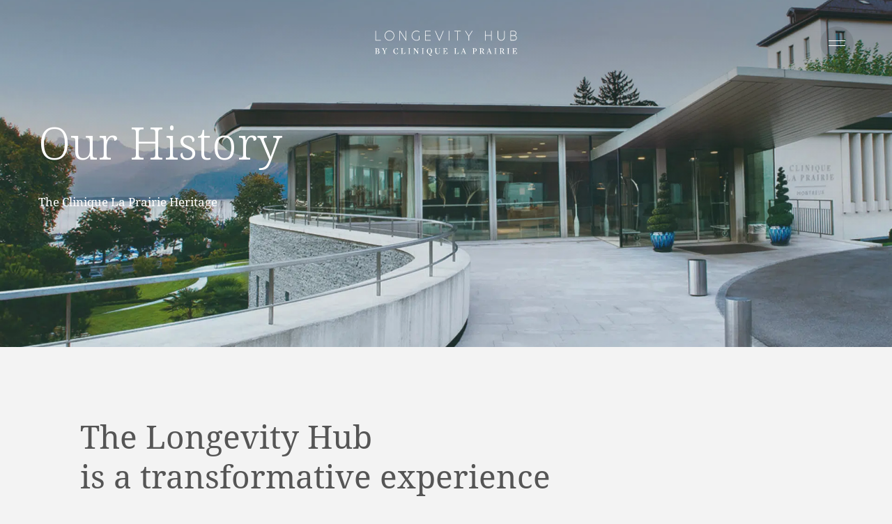

--- FILE ---
content_type: text/html; charset=UTF-8
request_url: https://longevity-hub.cliniquelaprairie.com/our-history/
body_size: 31026
content:

<!doctype html>
<html lang="en-US">
<head><meta charset="UTF-8"><script>if(navigator.userAgent.match(/MSIE|Internet Explorer/i)||navigator.userAgent.match(/Trident\/7\..*?rv:11/i)){var href=document.location.href;if(!href.match(/[?&]nowprocket/)){if(href.indexOf("?")==-1){if(href.indexOf("#")==-1){document.location.href=href+"?nowprocket=1"}else{document.location.href=href.replace("#","?nowprocket=1#")}}else{if(href.indexOf("#")==-1){document.location.href=href+"&nowprocket=1"}else{document.location.href=href.replace("#","&nowprocket=1#")}}}}</script><script>(()=>{class RocketLazyLoadScripts{constructor(){this.v="1.2.6",this.triggerEvents=["keydown","mousedown","mousemove","touchmove","touchstart","touchend","wheel"],this.userEventHandler=this.t.bind(this),this.touchStartHandler=this.i.bind(this),this.touchMoveHandler=this.o.bind(this),this.touchEndHandler=this.h.bind(this),this.clickHandler=this.u.bind(this),this.interceptedClicks=[],this.interceptedClickListeners=[],this.l(this),window.addEventListener("pageshow",(t=>{this.persisted=t.persisted,this.everythingLoaded&&this.m()})),this.CSPIssue=sessionStorage.getItem("rocketCSPIssue"),document.addEventListener("securitypolicyviolation",(t=>{this.CSPIssue||"script-src-elem"!==t.violatedDirective||"data"!==t.blockedURI||(this.CSPIssue=!0,sessionStorage.setItem("rocketCSPIssue",!0))})),document.addEventListener("DOMContentLoaded",(()=>{this.k()})),this.delayedScripts={normal:[],async:[],defer:[]},this.trash=[],this.allJQueries=[]}p(t){document.hidden?t.t():(this.triggerEvents.forEach((e=>window.addEventListener(e,t.userEventHandler,{passive:!0}))),window.addEventListener("touchstart",t.touchStartHandler,{passive:!0}),window.addEventListener("mousedown",t.touchStartHandler),document.addEventListener("visibilitychange",t.userEventHandler))}_(){this.triggerEvents.forEach((t=>window.removeEventListener(t,this.userEventHandler,{passive:!0}))),document.removeEventListener("visibilitychange",this.userEventHandler)}i(t){"HTML"!==t.target.tagName&&(window.addEventListener("touchend",this.touchEndHandler),window.addEventListener("mouseup",this.touchEndHandler),window.addEventListener("touchmove",this.touchMoveHandler,{passive:!0}),window.addEventListener("mousemove",this.touchMoveHandler),t.target.addEventListener("click",this.clickHandler),this.L(t.target,!0),this.S(t.target,"onclick","rocket-onclick"),this.C())}o(t){window.removeEventListener("touchend",this.touchEndHandler),window.removeEventListener("mouseup",this.touchEndHandler),window.removeEventListener("touchmove",this.touchMoveHandler,{passive:!0}),window.removeEventListener("mousemove",this.touchMoveHandler),t.target.removeEventListener("click",this.clickHandler),this.L(t.target,!1),this.S(t.target,"rocket-onclick","onclick"),this.M()}h(){window.removeEventListener("touchend",this.touchEndHandler),window.removeEventListener("mouseup",this.touchEndHandler),window.removeEventListener("touchmove",this.touchMoveHandler,{passive:!0}),window.removeEventListener("mousemove",this.touchMoveHandler)}u(t){t.target.removeEventListener("click",this.clickHandler),this.L(t.target,!1),this.S(t.target,"rocket-onclick","onclick"),this.interceptedClicks.push(t),t.preventDefault(),t.stopPropagation(),t.stopImmediatePropagation(),this.M()}O(){window.removeEventListener("touchstart",this.touchStartHandler,{passive:!0}),window.removeEventListener("mousedown",this.touchStartHandler),this.interceptedClicks.forEach((t=>{t.target.dispatchEvent(new MouseEvent("click",{view:t.view,bubbles:!0,cancelable:!0}))}))}l(t){EventTarget.prototype.addEventListenerWPRocketBase=EventTarget.prototype.addEventListener,EventTarget.prototype.addEventListener=function(e,i,o){"click"!==e||t.windowLoaded||i===t.clickHandler||t.interceptedClickListeners.push({target:this,func:i,options:o}),(this||window).addEventListenerWPRocketBase(e,i,o)}}L(t,e){this.interceptedClickListeners.forEach((i=>{i.target===t&&(e?t.removeEventListener("click",i.func,i.options):t.addEventListener("click",i.func,i.options))})),t.parentNode!==document.documentElement&&this.L(t.parentNode,e)}D(){return new Promise((t=>{this.P?this.M=t:t()}))}C(){this.P=!0}M(){this.P=!1}S(t,e,i){t.hasAttribute&&t.hasAttribute(e)&&(event.target.setAttribute(i,event.target.getAttribute(e)),event.target.removeAttribute(e))}t(){this._(this),"loading"===document.readyState?document.addEventListener("DOMContentLoaded",this.R.bind(this)):this.R()}k(){let t=[];document.querySelectorAll("script[type=rocketlazyloadscript][data-rocket-src]").forEach((e=>{let i=e.getAttribute("data-rocket-src");if(i&&!i.startsWith("data:")){0===i.indexOf("//")&&(i=location.protocol+i);try{const o=new URL(i).origin;o!==location.origin&&t.push({src:o,crossOrigin:e.crossOrigin||"module"===e.getAttribute("data-rocket-type")})}catch(t){}}})),t=[...new Map(t.map((t=>[JSON.stringify(t),t]))).values()],this.T(t,"preconnect")}async R(){this.lastBreath=Date.now(),this.j(this),this.F(this),this.I(),this.W(),this.q(),await this.A(this.delayedScripts.normal),await this.A(this.delayedScripts.defer),await this.A(this.delayedScripts.async);try{await this.U(),await this.H(this),await this.J()}catch(t){console.error(t)}window.dispatchEvent(new Event("rocket-allScriptsLoaded")),this.everythingLoaded=!0,this.D().then((()=>{this.O()})),this.N()}W(){document.querySelectorAll("script[type=rocketlazyloadscript]").forEach((t=>{t.hasAttribute("data-rocket-src")?t.hasAttribute("async")&&!1!==t.async?this.delayedScripts.async.push(t):t.hasAttribute("defer")&&!1!==t.defer||"module"===t.getAttribute("data-rocket-type")?this.delayedScripts.defer.push(t):this.delayedScripts.normal.push(t):this.delayedScripts.normal.push(t)}))}async B(t){if(await this.G(),!0!==t.noModule||!("noModule"in HTMLScriptElement.prototype))return new Promise((e=>{let i;function o(){(i||t).setAttribute("data-rocket-status","executed"),e()}try{if(navigator.userAgent.indexOf("Firefox/")>0||""===navigator.vendor||this.CSPIssue)i=document.createElement("script"),[...t.attributes].forEach((t=>{let e=t.nodeName;"type"!==e&&("data-rocket-type"===e&&(e="type"),"data-rocket-src"===e&&(e="src"),i.setAttribute(e,t.nodeValue))})),t.text&&(i.text=t.text),i.hasAttribute("src")?(i.addEventListener("load",o),i.addEventListener("error",(function(){i.setAttribute("data-rocket-status","failed-network"),e()})),setTimeout((()=>{i.isConnected||e()}),1)):(i.text=t.text,o()),t.parentNode.replaceChild(i,t);else{const i=t.getAttribute("data-rocket-type"),s=t.getAttribute("data-rocket-src");i?(t.type=i,t.removeAttribute("data-rocket-type")):t.removeAttribute("type"),t.addEventListener("load",o),t.addEventListener("error",(i=>{this.CSPIssue&&i.target.src.startsWith("data:")?(console.log("WPRocket: data-uri blocked by CSP -> fallback"),t.removeAttribute("src"),this.B(t).then(e)):(t.setAttribute("data-rocket-status","failed-network"),e())})),s?(t.removeAttribute("data-rocket-src"),t.src=s):t.src="data:text/javascript;base64,"+window.btoa(unescape(encodeURIComponent(t.text)))}}catch(i){t.setAttribute("data-rocket-status","failed-transform"),e()}}));t.setAttribute("data-rocket-status","skipped")}async A(t){const e=t.shift();return e&&e.isConnected?(await this.B(e),this.A(t)):Promise.resolve()}q(){this.T([...this.delayedScripts.normal,...this.delayedScripts.defer,...this.delayedScripts.async],"preload")}T(t,e){var i=document.createDocumentFragment();t.forEach((t=>{const o=t.getAttribute&&t.getAttribute("data-rocket-src")||t.src;if(o&&!o.startsWith("data:")){const s=document.createElement("link");s.href=o,s.rel=e,"preconnect"!==e&&(s.as="script"),t.getAttribute&&"module"===t.getAttribute("data-rocket-type")&&(s.crossOrigin=!0),t.crossOrigin&&(s.crossOrigin=t.crossOrigin),t.integrity&&(s.integrity=t.integrity),i.appendChild(s),this.trash.push(s)}})),document.head.appendChild(i)}j(t){let e={};function i(i,o){return e[o].eventsToRewrite.indexOf(i)>=0&&!t.everythingLoaded?"rocket-"+i:i}function o(t,o){!function(t){e[t]||(e[t]={originalFunctions:{add:t.addEventListener,remove:t.removeEventListener},eventsToRewrite:[]},t.addEventListener=function(){arguments[0]=i(arguments[0],t),e[t].originalFunctions.add.apply(t,arguments)},t.removeEventListener=function(){arguments[0]=i(arguments[0],t),e[t].originalFunctions.remove.apply(t,arguments)})}(t),e[t].eventsToRewrite.push(o)}function s(e,i){let o=e[i];e[i]=null,Object.defineProperty(e,i,{get:()=>o||function(){},set(s){t.everythingLoaded?o=s:e["rocket"+i]=o=s}})}o(document,"DOMContentLoaded"),o(window,"DOMContentLoaded"),o(window,"load"),o(window,"pageshow"),o(document,"readystatechange"),s(document,"onreadystatechange"),s(window,"onload"),s(window,"onpageshow");try{Object.defineProperty(document,"readyState",{get:()=>t.rocketReadyState,set(e){t.rocketReadyState=e},configurable:!0}),document.readyState="loading"}catch(t){console.log("WPRocket DJE readyState conflict, bypassing")}}F(t){let e;function i(e){return t.everythingLoaded?e:e.split(" ").map((t=>"load"===t||0===t.indexOf("load.")?"rocket-jquery-load":t)).join(" ")}function o(o){function s(t){const e=o.fn[t];o.fn[t]=o.fn.init.prototype[t]=function(){return this[0]===window&&("string"==typeof arguments[0]||arguments[0]instanceof String?arguments[0]=i(arguments[0]):"object"==typeof arguments[0]&&Object.keys(arguments[0]).forEach((t=>{const e=arguments[0][t];delete arguments[0][t],arguments[0][i(t)]=e}))),e.apply(this,arguments),this}}o&&o.fn&&!t.allJQueries.includes(o)&&(o.fn.ready=o.fn.init.prototype.ready=function(e){return t.domReadyFired?e.bind(document)(o):document.addEventListener("rocket-DOMContentLoaded",(()=>e.bind(document)(o))),o([])},s("on"),s("one"),t.allJQueries.push(o)),e=o}o(window.jQuery),Object.defineProperty(window,"jQuery",{get:()=>e,set(t){o(t)}})}async H(t){const e=document.querySelector("script[data-webpack]");e&&(await async function(){return new Promise((t=>{e.addEventListener("load",t),e.addEventListener("error",t)}))}(),await t.K(),await t.H(t))}async U(){this.domReadyFired=!0;try{document.readyState="interactive"}catch(t){}await this.G(),document.dispatchEvent(new Event("rocket-readystatechange")),await this.G(),document.rocketonreadystatechange&&document.rocketonreadystatechange(),await this.G(),document.dispatchEvent(new Event("rocket-DOMContentLoaded")),await this.G(),window.dispatchEvent(new Event("rocket-DOMContentLoaded"))}async J(){try{document.readyState="complete"}catch(t){}await this.G(),document.dispatchEvent(new Event("rocket-readystatechange")),await this.G(),document.rocketonreadystatechange&&document.rocketonreadystatechange(),await this.G(),window.dispatchEvent(new Event("rocket-load")),await this.G(),window.rocketonload&&window.rocketonload(),await this.G(),this.allJQueries.forEach((t=>t(window).trigger("rocket-jquery-load"))),await this.G();const t=new Event("rocket-pageshow");t.persisted=this.persisted,window.dispatchEvent(t),await this.G(),window.rocketonpageshow&&window.rocketonpageshow({persisted:this.persisted}),this.windowLoaded=!0}m(){document.onreadystatechange&&document.onreadystatechange(),window.onload&&window.onload(),window.onpageshow&&window.onpageshow({persisted:this.persisted})}I(){const t=new Map;document.write=document.writeln=function(e){const i=document.currentScript;i||console.error("WPRocket unable to document.write this: "+e);const o=document.createRange(),s=i.parentElement;let n=t.get(i);void 0===n&&(n=i.nextSibling,t.set(i,n));const c=document.createDocumentFragment();o.setStart(c,0),c.appendChild(o.createContextualFragment(e)),s.insertBefore(c,n)}}async G(){Date.now()-this.lastBreath>45&&(await this.K(),this.lastBreath=Date.now())}async K(){return document.hidden?new Promise((t=>setTimeout(t))):new Promise((t=>requestAnimationFrame(t)))}N(){this.trash.forEach((t=>t.remove()))}static run(){const t=new RocketLazyLoadScripts;t.p(t)}}RocketLazyLoadScripts.run()})();</script>

	
	
	<meta name="viewport" content="width=device-width, initial-scale=1">
	<link rel="profile" href="https://gmpg.org/xfn/11">
	
			<link rel="preload" href="https://longevity-hub.cliniquelaprairie.com/wp-content/themes/clplongevityhub/css/webfonts/NotoSerif-Light.woff2" as="font" type="font/woff2" crossorigin>
		<link rel="preload" href="https://longevity-hub.cliniquelaprairie.com/wp-content/themes/clplongevityhub/css/webfonts/NotoSerif.woff2" as="font" type="font/woff2" crossorigin>
		<link rel="preload" href="https://longevity-hub.cliniquelaprairie.com/wp-content/themes/clplongevityhub/css/webfonts/NotoSans-Regular.woff2" as="font" type="font/woff2" crossorigin>
		

		
	<meta name='robots' content='index, follow, max-image-preview:large, max-snippet:-1, max-video-preview:-1' />
	<style>img:is([sizes="auto" i], [sizes^="auto," i]) { contain-intrinsic-size: 3000px 1500px }</style>
	<script type="rocketlazyloadscript" data-minify="1" id="cookieyes" data-rocket-type="text/javascript" data-rocket-src="https://longevity-hub.cliniquelaprairie.com/wp-content/cache/min/1/client_data/568fd78fbc0a921855680721/script.js?ver=1768399217" data-rocket-defer defer></script>    <!-- Start VWO Common Smartcode -->
    <script type="rocketlazyloadscript" data-jetpack-boost="ignore" data-rocket-type='text/javascript'>
        var _vwo_clicks = 10;
    </script>
    <!-- End VWO Common Smartcode -->
        <!-- Start VWO Async SmartCode -->
    <link rel="preconnect" href="https://dev.visualwebsiteoptimizer.com" />
    <script type="rocketlazyloadscript" data-jetpack-boost="ignore" data-rocket-type='text/javascript' id='vwoCode'>
        /* Fix: wp-rocket (application/ld+json) */
        window._vwo_code || (function () {
            var w=window,
            d=document;
            var account_id=1148720,
            version=2.2,
            settings_tolerance=2000,
            library_tolerance=2500,
            use_existing_jquery=false,
            platform='web',
            hide_element='body',
            hide_element_style='opacity:0 !important;filter:alpha(opacity=0) !important;background:none !important';
            /* DO NOT EDIT BELOW THIS LINE */
            if(f=!1,v=d.querySelector('#vwoCode'),cc={},-1<d.URL.indexOf('__vwo_disable__')||w._vwo_code)return;try{var e=JSON.parse(localStorage.getItem('_vwo_'+account_id+'_config'));cc=e&&'object'==typeof e?e:{}}catch(e){}function r(t){try{return decodeURIComponent(t)}catch(e){return t}}var s=function(){var e={combination:[],combinationChoose:[],split:[],exclude:[],uuid:null,consent:null,optOut:null},t=d.cookie||'';if(!t)return e;for(var n,i,o=/(?:^|;\s*)(?:(_vis_opt_exp_(\d+)_combi=([^;]*))|(_vis_opt_exp_(\d+)_combi_choose=([^;]*))|(_vis_opt_exp_(\d+)_split=([^:;]*))|(_vis_opt_exp_(\d+)_exclude=[^;]*)|(_vis_opt_out=([^;]*))|(_vwo_global_opt_out=[^;]*)|(_vwo_uuid=([^;]*))|(_vwo_consent=([^;]*)))/g;null!==(n=o.exec(t));)try{n[1]?e.combination.push({id:n[2],value:r(n[3])}):n[4]?e.combinationChoose.push({id:n[5],value:r(n[6])}):n[7]?e.split.push({id:n[8],value:r(n[9])}):n[10]?e.exclude.push({id:n[11]}):n[12]?e.optOut=r(n[13]):n[14]?e.optOut=!0:n[15]?e.uuid=r(n[16]):n[17]&&(i=r(n[18]),e.consent=i&&3<=i.length?i.substring(0,3):null)}catch(e){}return e}();function i(){var e=function(){if(w.VWO&&Array.isArray(w.VWO))for(var e=0;e<w.VWO.length;e++){var t=w.VWO[e];if(Array.isArray(t)&&('setVisitorId'===t[0]||'setSessionId'===t[0]))return!0}return!1}(),t='a='+account_id+'&u='+encodeURIComponent(w._vis_opt_url||d.URL)+'&vn='+version+'&ph=1'+('undefined'!=typeof platform?'&p='+platform:'')+'&st='+w.performance.now();e||((n=function(){var e,t=[],n={},i=w.VWO&&w.VWO.appliedCampaigns||{};for(e in i){var o=i[e]&&i[e].v;o&&(t.push(e+'-'+o+'-1'),n[e]=!0)}if(s&&s.combination)for(var r=0;r<s.combination.length;r++){var a=s.combination[r];n[a.id]||t.push(a.id+'-'+a.value)}return t.join('|')}())&&(t+='&c='+n),(n=function(){var e=[],t={};if(s&&s.combinationChoose)for(var n=0;n<s.combinationChoose.length;n++){var i=s.combinationChoose[n];e.push(i.id+'-'+i.value),t[i.id]=!0}if(s&&s.split)for(var o=0;o<s.split.length;o++)t[(i=s.split[o]).id]||e.push(i.id+'-'+i.value);return e.join('|')}())&&(t+='&cc='+n),(n=function(){var e={},t=[];if(w.VWO&&Array.isArray(w.VWO))for(var n=0;n<w.VWO.length;n++){var i=w.VWO[n];if(Array.isArray(i)&&'setVariation'===i[0]&&i[1]&&Array.isArray(i[1]))for(var o=0;o<i[1].length;o++){var r,a=i[1][o];a&&'object'==typeof a&&(r=a.e,a=a.v,r&&a&&(e[r]=a))}}for(r in e)t.push(r+'-'+e[r]);return t.join('|')}())&&(t+='&sv='+n)),s&&s.optOut&&(t+='&o='+s.optOut);var n=function(){var e=[],t={};if(s&&s.exclude)for(var n=0;n<s.exclude.length;n++){var i=s.exclude[n];t[i.id]||(e.push(i.id),t[i.id]=!0)}return e.join('|')}();return n&&(t+='&e='+n),s&&s.uuid&&(t+='&id='+s.uuid),s&&s.consent&&(t+='&consent='+s.consent),w.name&&-1<w.name.indexOf('_vis_preview')&&(t+='&pM=true'),w.VWO&&w.VWO.ed&&(t+='&ed='+w.VWO.ed),t}code={nonce:v&&v.nonce,use_existing_jquery:function(){return'undefined'!=typeof use_existing_jquery?use_existing_jquery:void 0},library_tolerance:function(){return'undefined'!=typeof library_tolerance?library_tolerance:void 0},settings_tolerance:function(){return cc.sT||settings_tolerance},hide_element_style:function(){return'{'+(cc.hES||hide_element_style)+'}'},hide_element:function(){return performance.getEntriesByName('first-contentful-paint')[0]?'':'string'==typeof cc.hE?cc.hE:hide_element},getVersion:function(){return version},finish:function(e){var t;f||(f=!0,(t=d.getElementById('_vis_opt_path_hides'))&&t.parentNode.removeChild(t),e&&((new Image).src='https://dev.visualwebsiteoptimizer.com/ee.gif?a='+account_id+e))},finished:function(){return f},addScript:function(e){var t=d.createElement('script');t.type='text/javascript',e.src?t.src=e.src:t.text=e.text,v&&t.setAttribute('nonce',v.nonce),d.getElementsByTagName('head')[0].appendChild(t)},load:function(e,t){t=t||{};var n=new XMLHttpRequest;n.open('GET',e,!0),n.withCredentials=!t.dSC,n.responseType=t.responseType||'text',n.onload=function(){if(t.onloadCb)return t.onloadCb(n,e);200===n.status?_vwo_code.addScript({text:n.responseText}):_vwo_code.finish('&e=loading_failure:'+e)},n.onerror=function(){if(t.onerrorCb)return t.onerrorCb(e);_vwo_code.finish('&e=loading_failure:'+e)},n.send()},init:function(){var e,t=this.settings_tolerance();w._vwo_settings_timer=setTimeout(function(){_vwo_code.finish()},t),'body'!==this.hide_element()?(n=d.createElement('style'),e=(t=this.hide_element())?t+this.hide_element_style():'',t=d.getElementsByTagName('head')[0],n.setAttribute('id','_vis_opt_path_hides'),v&&n.setAttribute('nonce',v.nonce),n.setAttribute('type','text/css'),n.styleSheet?n.styleSheet.cssText=e:n.appendChild(d.createTextNode(e)),t.appendChild(n)):(n=d.getElementsByTagName('head')[0],(e=d.createElement('div')).style.cssText='z-index: 2147483647 !important;position: fixed !important;left: 0 !important;top: 0 !important;width: 100% !important;height: 100% !important;background: white !important;',e.setAttribute('id','_vis_opt_path_hides'),e.classList.add('_vis_hide_layer'),n.parentNode.insertBefore(e,n.nextSibling));var n='https://dev.visualwebsiteoptimizer.com/j.php?'+i();-1!==w.location.search.indexOf('_vwo_xhr')?this.addScript({src:n}):this.load(n+'&x=true',{l:1})}};w._vwo_code=code;code.init();})();
    </script>
    <!-- End VWO Async SmartCode -->
    
	<!-- This site is optimized with the Yoast SEO plugin v26.6 - https://yoast.com/wordpress/plugins/seo/ -->
	<title>Our History - Longevity Hub by Clinique La Prairie</title>
<link rel="preload" as="font" href="https://longevity-hub.cliniquelaprairie.com/wp-content/themes/clplongevityhub/css/webfonts/NotoSerif.woff2" crossorigin>
<link rel="preload" as="font" href="https://longevity-hub.cliniquelaprairie.com/wp-content/themes/clplongevityhub/css/webfonts/s9dicons.ttf" crossorigin>
<link rel="preload" as="font" href="https://longevity-hub.cliniquelaprairie.com/wp-content/themes/clplongevityhub/css/webfonts/NotoSerif-Light.woff2" crossorigin>
<link rel="preload" as="font" href="https://longevity-hub.cliniquelaprairie.com/wp-content/themes/clplongevityhub/css/webfonts/NotoSans-Regular.woff2" crossorigin><link rel="preload" data-rocket-preload as="image" href="https://longevity-hub.cliniquelaprairie.com/wp-content/uploads/2023/03/hub-madrid-1920x963.jpg.webp" fetchpriority="high">
	<link rel="canonical" href="https://longevity-hub.cliniquelaprairie.com/our-history/" />
	<meta property="og:locale" content="en_US" />
	<meta property="og:type" content="article" />
	<meta property="og:title" content="Our History - Longevity Hub by Clinique La Prairie" />
	<meta property="og:url" content="https://longevity-hub.cliniquelaprairie.com/our-history/" />
	<meta property="og:site_name" content="Longevity Hub by Clinique La Prairie" />
	<meta property="article:publisher" content="https://www.facebook.com/cliniquelaprairie" />
	<meta property="article:modified_time" content="2023-05-09T02:09:49+00:00" />
	<meta name="twitter:card" content="summary_large_image" />
	<meta name="twitter:site" content="@cliniqueprairie" />
	<script type="application/ld+json" class="yoast-schema-graph">{"@context":"https://schema.org","@graph":[{"@type":"WebPage","@id":"https://longevity-hub.cliniquelaprairie.com/our-history/","url":"https://longevity-hub.cliniquelaprairie.com/our-history/","name":"Our History - Longevity Hub by Clinique La Prairie","isPartOf":{"@id":"https://longevity-hub.cliniquelaprairie.com/#website"},"datePublished":"2023-03-27T19:01:55+00:00","dateModified":"2023-05-09T02:09:49+00:00","breadcrumb":{"@id":"https://longevity-hub.cliniquelaprairie.com/our-history/#breadcrumb"},"inLanguage":"en-US","potentialAction":[{"@type":"ReadAction","target":["https://longevity-hub.cliniquelaprairie.com/our-history/"]}]},{"@type":"BreadcrumbList","@id":"https://longevity-hub.cliniquelaprairie.com/our-history/#breadcrumb","itemListElement":[{"@type":"ListItem","position":1,"name":"Home","item":"https://longevity-hub.cliniquelaprairie.com/"},{"@type":"ListItem","position":2,"name":"Our History"}]},{"@type":"WebSite","@id":"https://longevity-hub.cliniquelaprairie.com/#website","url":"https://longevity-hub.cliniquelaprairie.com/","name":"Longevity Hub by Clinique La Prairie","description":"Hyper-personalized protocols to optimize your health","publisher":{"@id":"https://longevity-hub.cliniquelaprairie.com/#organization"},"potentialAction":[{"@type":"SearchAction","target":{"@type":"EntryPoint","urlTemplate":"https://longevity-hub.cliniquelaprairie.com/?s={search_term_string}"},"query-input":{"@type":"PropertyValueSpecification","valueRequired":true,"valueName":"search_term_string"}}],"inLanguage":"en-US"},{"@type":"Organization","@id":"https://longevity-hub.cliniquelaprairie.com/#organization","name":"Longevity Hub by Clinique La Prairie","url":"https://longevity-hub.cliniquelaprairie.com/","logo":{"@type":"ImageObject","inLanguage":"en-US","@id":"https://longevity-hub.cliniquelaprairie.com/#/schema/logo/image/","url":"https://longevity-hub.cliniquelaprairie.com/wp-content/uploads/2023/04/cropped-FAVICON-LH-.png","contentUrl":"https://longevity-hub.cliniquelaprairie.com/wp-content/uploads/2023/04/cropped-FAVICON-LH-.png","width":512,"height":512,"caption":"Longevity Hub by Clinique La Prairie"},"image":{"@id":"https://longevity-hub.cliniquelaprairie.com/#/schema/logo/image/"},"sameAs":["https://www.facebook.com/cliniquelaprairie","https://x.com/cliniqueprairie","https://www.instagram.com/cliniquelaprairie"]}]}</script>
	<!-- / Yoast SEO plugin. -->


<link rel='dns-prefetch' href='//www.googletagmanager.com' />
<link rel='dns-prefetch' href='//region1.google-analytics.com' />

<link rel="alternate" type="application/rss+xml" title="Longevity Hub by Clinique La Prairie &raquo; Feed" href="https://longevity-hub.cliniquelaprairie.com/feed/" />
<link rel="alternate" type="application/rss+xml" title="Longevity Hub by Clinique La Prairie &raquo; Comments Feed" href="https://longevity-hub.cliniquelaprairie.com/comments/feed/" />
<style id='wp-emoji-styles-inline-css'>

	img.wp-smiley, img.emoji {
		display: inline !important;
		border: none !important;
		box-shadow: none !important;
		height: 1em !important;
		width: 1em !important;
		margin: 0 0.07em !important;
		vertical-align: -0.1em !important;
		background: none !important;
		padding: 0 !important;
	}
</style>
<style id='classic-theme-styles-inline-css'>
/*! This file is auto-generated */
.wp-block-button__link{color:#fff;background-color:#32373c;border-radius:9999px;box-shadow:none;text-decoration:none;padding:calc(.667em + 2px) calc(1.333em + 2px);font-size:1.125em}.wp-block-file__button{background:#32373c;color:#fff;text-decoration:none}
</style>
<style id='safe-svg-svg-icon-style-inline-css'>
.safe-svg-cover{text-align:center}.safe-svg-cover .safe-svg-inside{display:inline-block;max-width:100%}.safe-svg-cover svg{fill:currentColor;height:100%;max-height:100%;max-width:100%;width:100%}

</style>
<link data-minify="1" rel='stylesheet' id='s9d-fonts-css' href='https://longevity-hub.cliniquelaprairie.com/wp-content/cache/min/1/wp-content/themes/clplongevityhub/css/fonts.css?ver=1768399216' media='all' />
<link data-minify="1" rel='stylesheet' id='s9d-icons-css' href='https://longevity-hub.cliniquelaprairie.com/wp-content/cache/min/1/wp-content/themes/clplongevityhub/css/s9dicons.css?ver=1768399216' media='all' />
<link data-minify="1" rel='stylesheet' id='slick-css' href='https://longevity-hub.cliniquelaprairie.com/wp-content/cache/min/1/wp-content/themes/clplongevityhub/slick/slick.css?ver=1768399216' media='all' />
<link data-minify="1" rel='stylesheet' id='slick-theme-css' href='https://longevity-hub.cliniquelaprairie.com/wp-content/cache/min/1/wp-content/themes/clplongevityhub/slick/slick-theme.css?ver=1768399216' media='all' />
<link data-minify="1" rel='stylesheet' id='uikit-theme-css-css' href='https://longevity-hub.cliniquelaprairie.com/wp-content/cache/min/1/wp-content/themes/clplongevityhub/css/uikit-theme.css?ver=1768399216' media='all' />
<link data-minify="1" rel='stylesheet' id='coverride-css-css' href='https://longevity-hub.cliniquelaprairie.com/wp-content/cache/min/1/wp-content/themes/clplongevityhub/css/override.css?ver=1768399216' media='all' />
<style id='global-styles-inline-css'>
:root{--wp--preset--aspect-ratio--square: 1;--wp--preset--aspect-ratio--4-3: 4/3;--wp--preset--aspect-ratio--3-4: 3/4;--wp--preset--aspect-ratio--3-2: 3/2;--wp--preset--aspect-ratio--2-3: 2/3;--wp--preset--aspect-ratio--16-9: 16/9;--wp--preset--aspect-ratio--9-16: 9/16;--wp--preset--color--black: #000000;--wp--preset--color--cyan-bluish-gray: #abb8c3;--wp--preset--color--white: #ffffff;--wp--preset--color--pale-pink: #f78da7;--wp--preset--color--vivid-red: #cf2e2e;--wp--preset--color--luminous-vivid-orange: #ff6900;--wp--preset--color--luminous-vivid-amber: #fcb900;--wp--preset--color--light-green-cyan: #7bdcb5;--wp--preset--color--vivid-green-cyan: #00d084;--wp--preset--color--pale-cyan-blue: #8ed1fc;--wp--preset--color--vivid-cyan-blue: #0693e3;--wp--preset--color--vivid-purple: #9b51e0;--wp--preset--gradient--vivid-cyan-blue-to-vivid-purple: linear-gradient(135deg,rgba(6,147,227,1) 0%,rgb(155,81,224) 100%);--wp--preset--gradient--light-green-cyan-to-vivid-green-cyan: linear-gradient(135deg,rgb(122,220,180) 0%,rgb(0,208,130) 100%);--wp--preset--gradient--luminous-vivid-amber-to-luminous-vivid-orange: linear-gradient(135deg,rgba(252,185,0,1) 0%,rgba(255,105,0,1) 100%);--wp--preset--gradient--luminous-vivid-orange-to-vivid-red: linear-gradient(135deg,rgba(255,105,0,1) 0%,rgb(207,46,46) 100%);--wp--preset--gradient--very-light-gray-to-cyan-bluish-gray: linear-gradient(135deg,rgb(238,238,238) 0%,rgb(169,184,195) 100%);--wp--preset--gradient--cool-to-warm-spectrum: linear-gradient(135deg,rgb(74,234,220) 0%,rgb(151,120,209) 20%,rgb(207,42,186) 40%,rgb(238,44,130) 60%,rgb(251,105,98) 80%,rgb(254,248,76) 100%);--wp--preset--gradient--blush-light-purple: linear-gradient(135deg,rgb(255,206,236) 0%,rgb(152,150,240) 100%);--wp--preset--gradient--blush-bordeaux: linear-gradient(135deg,rgb(254,205,165) 0%,rgb(254,45,45) 50%,rgb(107,0,62) 100%);--wp--preset--gradient--luminous-dusk: linear-gradient(135deg,rgb(255,203,112) 0%,rgb(199,81,192) 50%,rgb(65,88,208) 100%);--wp--preset--gradient--pale-ocean: linear-gradient(135deg,rgb(255,245,203) 0%,rgb(182,227,212) 50%,rgb(51,167,181) 100%);--wp--preset--gradient--electric-grass: linear-gradient(135deg,rgb(202,248,128) 0%,rgb(113,206,126) 100%);--wp--preset--gradient--midnight: linear-gradient(135deg,rgb(2,3,129) 0%,rgb(40,116,252) 100%);--wp--preset--font-size--small: 13px;--wp--preset--font-size--medium: 20px;--wp--preset--font-size--large: 36px;--wp--preset--font-size--x-large: 42px;--wp--preset--spacing--20: 0.44rem;--wp--preset--spacing--30: 0.67rem;--wp--preset--spacing--40: 1rem;--wp--preset--spacing--50: 1.5rem;--wp--preset--spacing--60: 2.25rem;--wp--preset--spacing--70: 3.38rem;--wp--preset--spacing--80: 5.06rem;--wp--preset--shadow--natural: 6px 6px 9px rgba(0, 0, 0, 0.2);--wp--preset--shadow--deep: 12px 12px 50px rgba(0, 0, 0, 0.4);--wp--preset--shadow--sharp: 6px 6px 0px rgba(0, 0, 0, 0.2);--wp--preset--shadow--outlined: 6px 6px 0px -3px rgba(255, 255, 255, 1), 6px 6px rgba(0, 0, 0, 1);--wp--preset--shadow--crisp: 6px 6px 0px rgba(0, 0, 0, 1);}:where(.is-layout-flex){gap: 0.5em;}:where(.is-layout-grid){gap: 0.5em;}body .is-layout-flex{display: flex;}.is-layout-flex{flex-wrap: wrap;align-items: center;}.is-layout-flex > :is(*, div){margin: 0;}body .is-layout-grid{display: grid;}.is-layout-grid > :is(*, div){margin: 0;}:where(.wp-block-columns.is-layout-flex){gap: 2em;}:where(.wp-block-columns.is-layout-grid){gap: 2em;}:where(.wp-block-post-template.is-layout-flex){gap: 1.25em;}:where(.wp-block-post-template.is-layout-grid){gap: 1.25em;}.has-black-color{color: var(--wp--preset--color--black) !important;}.has-cyan-bluish-gray-color{color: var(--wp--preset--color--cyan-bluish-gray) !important;}.has-white-color{color: var(--wp--preset--color--white) !important;}.has-pale-pink-color{color: var(--wp--preset--color--pale-pink) !important;}.has-vivid-red-color{color: var(--wp--preset--color--vivid-red) !important;}.has-luminous-vivid-orange-color{color: var(--wp--preset--color--luminous-vivid-orange) !important;}.has-luminous-vivid-amber-color{color: var(--wp--preset--color--luminous-vivid-amber) !important;}.has-light-green-cyan-color{color: var(--wp--preset--color--light-green-cyan) !important;}.has-vivid-green-cyan-color{color: var(--wp--preset--color--vivid-green-cyan) !important;}.has-pale-cyan-blue-color{color: var(--wp--preset--color--pale-cyan-blue) !important;}.has-vivid-cyan-blue-color{color: var(--wp--preset--color--vivid-cyan-blue) !important;}.has-vivid-purple-color{color: var(--wp--preset--color--vivid-purple) !important;}.has-black-background-color{background-color: var(--wp--preset--color--black) !important;}.has-cyan-bluish-gray-background-color{background-color: var(--wp--preset--color--cyan-bluish-gray) !important;}.has-white-background-color{background-color: var(--wp--preset--color--white) !important;}.has-pale-pink-background-color{background-color: var(--wp--preset--color--pale-pink) !important;}.has-vivid-red-background-color{background-color: var(--wp--preset--color--vivid-red) !important;}.has-luminous-vivid-orange-background-color{background-color: var(--wp--preset--color--luminous-vivid-orange) !important;}.has-luminous-vivid-amber-background-color{background-color: var(--wp--preset--color--luminous-vivid-amber) !important;}.has-light-green-cyan-background-color{background-color: var(--wp--preset--color--light-green-cyan) !important;}.has-vivid-green-cyan-background-color{background-color: var(--wp--preset--color--vivid-green-cyan) !important;}.has-pale-cyan-blue-background-color{background-color: var(--wp--preset--color--pale-cyan-blue) !important;}.has-vivid-cyan-blue-background-color{background-color: var(--wp--preset--color--vivid-cyan-blue) !important;}.has-vivid-purple-background-color{background-color: var(--wp--preset--color--vivid-purple) !important;}.has-black-border-color{border-color: var(--wp--preset--color--black) !important;}.has-cyan-bluish-gray-border-color{border-color: var(--wp--preset--color--cyan-bluish-gray) !important;}.has-white-border-color{border-color: var(--wp--preset--color--white) !important;}.has-pale-pink-border-color{border-color: var(--wp--preset--color--pale-pink) !important;}.has-vivid-red-border-color{border-color: var(--wp--preset--color--vivid-red) !important;}.has-luminous-vivid-orange-border-color{border-color: var(--wp--preset--color--luminous-vivid-orange) !important;}.has-luminous-vivid-amber-border-color{border-color: var(--wp--preset--color--luminous-vivid-amber) !important;}.has-light-green-cyan-border-color{border-color: var(--wp--preset--color--light-green-cyan) !important;}.has-vivid-green-cyan-border-color{border-color: var(--wp--preset--color--vivid-green-cyan) !important;}.has-pale-cyan-blue-border-color{border-color: var(--wp--preset--color--pale-cyan-blue) !important;}.has-vivid-cyan-blue-border-color{border-color: var(--wp--preset--color--vivid-cyan-blue) !important;}.has-vivid-purple-border-color{border-color: var(--wp--preset--color--vivid-purple) !important;}.has-vivid-cyan-blue-to-vivid-purple-gradient-background{background: var(--wp--preset--gradient--vivid-cyan-blue-to-vivid-purple) !important;}.has-light-green-cyan-to-vivid-green-cyan-gradient-background{background: var(--wp--preset--gradient--light-green-cyan-to-vivid-green-cyan) !important;}.has-luminous-vivid-amber-to-luminous-vivid-orange-gradient-background{background: var(--wp--preset--gradient--luminous-vivid-amber-to-luminous-vivid-orange) !important;}.has-luminous-vivid-orange-to-vivid-red-gradient-background{background: var(--wp--preset--gradient--luminous-vivid-orange-to-vivid-red) !important;}.has-very-light-gray-to-cyan-bluish-gray-gradient-background{background: var(--wp--preset--gradient--very-light-gray-to-cyan-bluish-gray) !important;}.has-cool-to-warm-spectrum-gradient-background{background: var(--wp--preset--gradient--cool-to-warm-spectrum) !important;}.has-blush-light-purple-gradient-background{background: var(--wp--preset--gradient--blush-light-purple) !important;}.has-blush-bordeaux-gradient-background{background: var(--wp--preset--gradient--blush-bordeaux) !important;}.has-luminous-dusk-gradient-background{background: var(--wp--preset--gradient--luminous-dusk) !important;}.has-pale-ocean-gradient-background{background: var(--wp--preset--gradient--pale-ocean) !important;}.has-electric-grass-gradient-background{background: var(--wp--preset--gradient--electric-grass) !important;}.has-midnight-gradient-background{background: var(--wp--preset--gradient--midnight) !important;}.has-small-font-size{font-size: var(--wp--preset--font-size--small) !important;}.has-medium-font-size{font-size: var(--wp--preset--font-size--medium) !important;}.has-large-font-size{font-size: var(--wp--preset--font-size--large) !important;}.has-x-large-font-size{font-size: var(--wp--preset--font-size--x-large) !important;}
:where(.wp-block-post-template.is-layout-flex){gap: 1.25em;}:where(.wp-block-post-template.is-layout-grid){gap: 1.25em;}
:where(.wp-block-columns.is-layout-flex){gap: 2em;}:where(.wp-block-columns.is-layout-grid){gap: 2em;}
:root :where(.wp-block-pullquote){font-size: 1.5em;line-height: 1.6;}
</style>
<link data-minify="1" rel='stylesheet' id='clplongevityhub-style-css' href='https://longevity-hub.cliniquelaprairie.com/wp-content/cache/min/1/wp-content/themes/clplongevityhub/style.css?ver=1768399216' media='all' />
<style id='rocket-lazyload-inline-css'>
.rll-youtube-player{position:relative;padding-bottom:56.23%;height:0;overflow:hidden;max-width:100%;}.rll-youtube-player:focus-within{outline: 2px solid currentColor;outline-offset: 5px;}.rll-youtube-player iframe{position:absolute;top:0;left:0;width:100%;height:100%;z-index:100;background:0 0}.rll-youtube-player img{bottom:0;display:block;left:0;margin:auto;max-width:100%;width:100%;position:absolute;right:0;top:0;border:none;height:auto;-webkit-transition:.4s all;-moz-transition:.4s all;transition:.4s all}.rll-youtube-player img:hover{-webkit-filter:brightness(75%)}.rll-youtube-player .play{height:100%;width:100%;left:0;top:0;position:absolute;background:url(https://longevity-hub.cliniquelaprairie.com/wp-content/plugins/wp-rocket/assets/img/youtube.png) no-repeat center;background-color: transparent !important;cursor:pointer;border:none;}
</style>
<script id="wpml-cookie-js-extra">
var wpml_cookies = {"wp-wpml_current_language":{"value":"en","expires":1,"path":"\/"}};
var wpml_cookies = {"wp-wpml_current_language":{"value":"en","expires":1,"path":"\/"}};
</script>
<script type="rocketlazyloadscript" data-minify="1" data-rocket-src="https://longevity-hub.cliniquelaprairie.com/wp-content/cache/min/1/wp-content/plugins/sitepress-multilingual-cms/res/js/cookies/language-cookie.js?ver=1768399217" id="wpml-cookie-js" defer data-wp-strategy="defer"></script>
<script src="https://longevity-hub.cliniquelaprairie.com/wp-includes/js/jquery/jquery.min.js?ver=3.7.1" id="jquery-core-js" data-rocket-defer defer></script>
<script src="https://longevity-hub.cliniquelaprairie.com/wp-includes/js/jquery/jquery-migrate.min.js?ver=3.4.1" id="jquery-migrate-js" data-rocket-defer defer></script>
<script id="snazzymaps-js-js-extra">
var SnazzyDataForSnazzyMaps = [];
SnazzyDataForSnazzyMaps={"id":151,"name":"Ultra Light with Labels","description":"Light Rust","url":"https:\/\/snazzymaps.com\/style\/151\/ultra-light-with-labels","imageUrl":"https:\/\/snazzy-maps-cdn.azureedge.net\/assets\/151-ultra-light-with-labels.png?v=20170626083737","json":"[{\"featureType\":\"water\",\"elementType\":\"geometry\",\"stylers\":[{\"color\":\"#e9e9e9\"},{\"lightness\":17}]},{\"featureType\":\"landscape\",\"elementType\":\"geometry\",\"stylers\":[{\"color\":\"#f5f5f5\"},{\"lightness\":20}]},{\"featureType\":\"road.highway\",\"elementType\":\"geometry.fill\",\"stylers\":[{\"color\":\"#ffffff\"},{\"lightness\":17}]},{\"featureType\":\"road.highway\",\"elementType\":\"geometry.stroke\",\"stylers\":[{\"color\":\"#ffffff\"},{\"lightness\":29},{\"weight\":0.2}]},{\"featureType\":\"road.arterial\",\"elementType\":\"geometry\",\"stylers\":[{\"color\":\"#ffffff\"},{\"lightness\":18}]},{\"featureType\":\"road.local\",\"elementType\":\"geometry\",\"stylers\":[{\"color\":\"#ffffff\"},{\"lightness\":16}]},{\"featureType\":\"poi\",\"elementType\":\"geometry\",\"stylers\":[{\"color\":\"#f5f5f5\"},{\"lightness\":21}]},{\"featureType\":\"poi.park\",\"elementType\":\"geometry\",\"stylers\":[{\"color\":\"#dedede\"},{\"lightness\":21}]},{\"elementType\":\"labels.text.stroke\",\"stylers\":[{\"visibility\":\"on\"},{\"color\":\"#ffffff\"},{\"lightness\":16}]},{\"elementType\":\"labels.text.fill\",\"stylers\":[{\"saturation\":36},{\"color\":\"#333333\"},{\"lightness\":40}]},{\"elementType\":\"labels.icon\",\"stylers\":[{\"visibility\":\"off\"}]},{\"featureType\":\"transit\",\"elementType\":\"geometry\",\"stylers\":[{\"color\":\"#f2f2f2\"},{\"lightness\":19}]},{\"featureType\":\"administrative\",\"elementType\":\"geometry.fill\",\"stylers\":[{\"color\":\"#fefefe\"},{\"lightness\":20}]},{\"featureType\":\"administrative\",\"elementType\":\"geometry.stroke\",\"stylers\":[{\"color\":\"#fefefe\"},{\"lightness\":17},{\"weight\":1.2}]}]","views":1841313,"favorites":5498,"createdBy":{"name":"Anonymous","url":null},"createdOn":"2014-11-04T03:01:33.197","tags":["greyscale","light"],"colors":["gray","white"]};
</script>
<script type="rocketlazyloadscript" data-minify="1" data-rocket-src="https://longevity-hub.cliniquelaprairie.com/wp-content/cache/min/1/wp-content/plugins/snazzy-maps/snazzymaps.js?ver=1768399217" id="snazzymaps-js-js" data-rocket-defer defer></script>
<script id="beehive-gtm-frontend-header-js-after">
var dataLayer = [];
(function(w,d,s,l,i){w[l]=w[l]||[];w[l].push({'gtm.start':
			new Date().getTime(),event:'gtm.js'});var f=d.getElementsByTagName(s)[0],
			j=d.createElement(s),dl=l!='dataLayer'?'&l='+l:'';j.async=true;j.src=
			'https://www.googletagmanager.com/gtm.js?id='+i+dl;f.parentNode.insertBefore(j,f);
			})(window,document,'script','dataLayer','GTM-N968K9Q');
</script>
<link rel="https://api.w.org/" href="https://longevity-hub.cliniquelaprairie.com/wp-json/" /><link rel="alternate" title="JSON" type="application/json" href="https://longevity-hub.cliniquelaprairie.com/wp-json/wp/v2/pages/808" /><link rel="EditURI" type="application/rsd+xml" title="RSD" href="https://longevity-hub.cliniquelaprairie.com/xmlrpc.php?rsd" />
<meta name="generator" content="WordPress 6.8.3" />
<link rel='shortlink' href='https://longevity-hub.cliniquelaprairie.com/?p=808' />
<link rel="alternate" title="oEmbed (JSON)" type="application/json+oembed" href="https://longevity-hub.cliniquelaprairie.com/wp-json/oembed/1.0/embed?url=https%3A%2F%2Flongevity-hub.cliniquelaprairie.com%2Four-history%2F" />
<link rel="alternate" title="oEmbed (XML)" type="text/xml+oembed" href="https://longevity-hub.cliniquelaprairie.com/wp-json/oembed/1.0/embed?url=https%3A%2F%2Flongevity-hub.cliniquelaprairie.com%2Four-history%2F&#038;format=xml" />
<meta name="generator" content="WPML ver:4.8.6 stt:1,2;" />
					<!-- Google Analytics tracking code output by Beehive Analytics -->
						<script async src="https://www.googletagmanager.com/gtag/js?id=G-83CHP5ZK6B&l=beehiveDataLayer"></script>
		<script>
						window.beehiveDataLayer = window.beehiveDataLayer || [];
			function beehive_ga() {beehiveDataLayer.push(arguments);}
			beehive_ga('js', new Date())
						beehive_ga('config', 'G-83CHP5ZK6B', {
				'anonymize_ip': false,
				'allow_google_signals': false,
			})
					</script>
		<link rel="icon" href="https://longevity-hub.cliniquelaprairie.com/wp-content/uploads/2023/04/cropped-LONGEVITY-FAVICON-2-1-32x32.jpg" sizes="32x32" />
<link rel="icon" href="https://longevity-hub.cliniquelaprairie.com/wp-content/uploads/2023/04/cropped-LONGEVITY-FAVICON-2-1-192x192.jpg" sizes="192x192" />
<link rel="apple-touch-icon" href="https://longevity-hub.cliniquelaprairie.com/wp-content/uploads/2023/04/cropped-LONGEVITY-FAVICON-2-1-180x180.jpg" />
<meta name="msapplication-TileImage" content="https://longevity-hub.cliniquelaprairie.com/wp-content/uploads/2023/04/cropped-LONGEVITY-FAVICON-2-1-270x270.jpg" />
<noscript><style id="rocket-lazyload-nojs-css">.rll-youtube-player, [data-lazy-src]{display:none !important;}</style></noscript>	<!-- Google Tag Manager -->
	<script>(function(w,d,s,l,i){w[l]=w[l]||[];w[l].push({'gtm.start':
	new Date().getTime(),event:'gtm.js'});var f=d.getElementsByTagName(s)[0],
	j=d.createElement(s),dl=l!='dataLayer'?'&l='+l:'';j.async=true;j.src=
	'https://www.googletagmanager.com/gtm.js?id='+i+dl;f.parentNode.insertBefore(j,f);
	})(window,document,'script','dataLayer','GTM-T3P3R9J8');</script>
	<!-- End Google Tag Manager -->
<style id="rocket-lazyrender-inline-css">[data-wpr-lazyrender] {content-visibility: auto;}</style><meta name="generator" content="WP Rocket 3.18" data-wpr-features="wpr_delay_js wpr_defer_js wpr_minify_js wpr_preload_fonts wpr_lazyload_images wpr_lazyload_iframes wpr_automatic_lazy_rendering wpr_oci wpr_image_dimensions wpr_cache_webp wpr_minify_css wpr_desktop wpr_dns_prefetch wpr_preload_links" /></head>
<body class="wp-singular page-template-default page page-id-808 wp-theme-clplongevityhub s9d no-sidebar">
<!-- Google Tag Manager (noscript) -->
<noscript><iframe src="https://www.googletagmanager.com/ns.html?id=GTM-T3P3R9J8"
height="0" width="0" style="display:none;visibility:hidden"></iframe></noscript>
<!-- End Google Tag Manager (noscript) -->

		<noscript>
			<iframe src="https://www.googletagmanager.com/ns.html?id=GTM-N968K9Q" height="0" width="0" style="display:none;visibility:hidden"></iframe>
		</noscript>
		<div  id="page" class="site">
	<!--<a class="skip-link screen-reader-text" href="#primary">Skip to content</a>-->

	<header  id="masthead" class="site-header uk-position-relative">

		<div  class="tm-header tm-header-overlay site-header s9d-header uk-header" uk-header>
			<div uk-sticky="animation: uk-animation-slide-top; sel-target: .tm-header .uk-navbar-container; cls-active: uk-navbar-sticky; top: 100">
				<div class="uk-navbar-container uk-navbar-transparent">
					<div  class="uk-container">
						<nav id="topnavbar" class="s9d-nav-container uk-navbar animateInitState" uk-navbar="offset: -1;" uk-scrollspy="cls: uk-animation-slide-top-small; repeat: true;">
						
							<div class="uk-navbar-left uk-light mobile uk-hidden@m">
																		<a class="uk-logo uk-navbar-item" href="https://longevity-hub.cliniquelaprairie.com/" title="Longevity Hub by Clinique La Prairie">
											<img data-src="https://longevity-hub.cliniquelaprairie.com/wp-content/uploads/2023/03/logo-light.svg" width="170" height="29" alt="Longevity Hub by Clinique La Prairie" uk-img>
										</a>
										
							</div>
							
							
							<div class="uk-navbar-center uk-visible@m">
								<div class="">
																				<a class="uk-logo uk-navbar-item" href="https://longevity-hub.cliniquelaprairie.com/" title="Longevity Hub by Clinique La Prairie">
												<img data-src="https://longevity-hub.cliniquelaprairie.com/wp-content/uploads/2023/03/logo-light.svg" width="204" height="35" alt="Longevity Hub by Clinique La Prairie" uk-img>
											</a>
																		</div>		
							</div>			

							<div class="uk-navbar-right uk-light">
										
									<a class="hamburger uk-navbar-item" uk-toggle href="#offcanvas-nav">
										<span id="hamburger-wrapper" class="hamburger-wrapper uk-flex uk-flex-middle uk-flex-center">
										  <svg width="48px" height="48px" viewBox="0 0 48 48" version="1.1" xmlns="http://www.w3.org/2000/svg">
											<g>
											  <line x1="0" y1="17" x2="48" y2="17" stroke-width="3" />
											  <line x1="0" y1="31" x2="48" y2="31" stroke-width="3" />
											</g>
											
											<g>
											  <line x1="0" y1="24" x2="48" y2="24" stroke-width="3" />
											  <line x1="0" y1="24" x2="48" y2="24" stroke-width="3" />
											</g>
										  </svg>
										</span>
									</a>
				
							</div>
							
						</nav>					
					</div>
				</div>	
									
			</div>
		</div><!--.tm-header----->

		<!--off canvas panel starts----->
		<div  id="offcanvas-nav" class="offcanvas menu-offcanvas" uk-offcanvas="overlay: true; flip: true">
			<div class="uk-offcanvas-bar uk-flex uk-flex-middle">
				<div class="uk-width-1-1" uk-margin="margin: uk-margin-top">
					<button class="uk-position-medium uk-offcanvas-close" type="button" uk-close></button>
													
											<!--<h2 class="">Menu</h2>
						<hr>-->
						<ul id="menu-main-menu" class="uk-nav uk-nav-default uk-nav-parent-icon" uk-nav><li  id="menu-item-718" class="menu-item menu-item-type-post_type menu-item-object-page menu-item-home menu-item-718"><a title="Home" href="https://longevity-hub.cliniquelaprairie.com/"><span>Home</span></a></li>
<li  id="menu-item-712" class="menu-item menu-item-type-custom menu-item-object-custom current-menu-ancestor current-menu-parent menu-item-has-children menu-item-712 uk-parent uk-active"><a title="Philosophy" href="#"><span>Philosophy</span></a>
<ul role="menu" class="uk-nav-parent-icon uk-nav-sub">
	<li  id="menu-item-811" class="menu-item menu-item-type-post_type menu-item-object-page menu-item-811"><a title="360° Longevity Protocol" href="https://longevity-hub.cliniquelaprairie.com/360-longevity-protocol/"><span>360° Longevity Protocol</span></a></li>
	<li  id="menu-item-810" class="menu-item menu-item-type-post_type menu-item-object-page current-menu-item page_item page-item-808 current_page_item menu-item-810 uk-active"><a title="Our History" href="https://longevity-hub.cliniquelaprairie.com/our-history/"><span>Our History</span></a></li>
</ul>
</li>
<li  id="menu-item-713" class="menu-item menu-item-type-custom menu-item-object-custom menu-item-has-children menu-item-713 uk-parent"><a title="Offering" href="#"><span>Offering</span></a>
<ul role="menu" class="uk-nav-parent-icon uk-nav-sub">
	<li  id="menu-item-805" class="menu-item menu-item-type-post_type menu-item-object-offering menu-item-805"><a title="Longevity" href="https://longevity-hub.cliniquelaprairie.com/offering/longevity/"><span>Longevity</span></a></li>
	<li  id="menu-item-804" class="menu-item menu-item-type-post_type menu-item-object-offering menu-item-804"><a title="Wellbeing" href="https://longevity-hub.cliniquelaprairie.com/offering/wellbeing/"><span>Wellbeing</span></a></li>
	<li  id="menu-item-803" class="menu-item menu-item-type-post_type menu-item-object-offering menu-item-803"><a title="Aesthetics" href="https://longevity-hub.cliniquelaprairie.com/offering/aesthetics/"><span>Aesthetics</span></a></li>
</ul>
</li>
<li  id="menu-item-815" class="menu-item menu-item-type-post_type menu-item-object-page menu-item-has-children menu-item-815 uk-parent"><a title="Signature Experiences" href="#"><span>Signature Experiences</span></a>
<ul role="menu" class="uk-nav-parent-icon uk-nav-sub">
	<li  id="menu-item-812" class="menu-item menu-item-type-custom menu-item-object-custom menu-item-812"><a title="Energise" href="https://longevity-hub.cliniquelaprairie.com/experiences/#energise"><span>Energise</span></a></li>
	<li  id="menu-item-813" class="menu-item menu-item-type-custom menu-item-object-custom menu-item-813"><a title="Rebalance" href="https://longevity-hub.cliniquelaprairie.com/experiences/#rebalance"><span>Rebalance</span></a></li>
	<li  id="menu-item-814" class="menu-item menu-item-type-custom menu-item-object-custom menu-item-814"><a title="Glow" href="https://longevity-hub.cliniquelaprairie.com/experiences/#glow"><span>Glow</span></a></li>
</ul>
</li>
<li  id="menu-item-3477" class="menu-item menu-item-type-custom menu-item-object-custom menu-item-3477"><a title="Luxury Skincare" href="https://longevity-hub.cliniquelaprairie.com/la-prairie/"><span>Luxury Skincare</span></a></li>
<li  id="menu-item-827" class="menu-item menu-item-type-post_type menu-item-object-page menu-item-827"><a title="Longevity Supplements" href="https://longevity-hub.cliniquelaprairie.com/longevity-supplements/"><span>Longevity Supplements</span></a></li>
<li  id="menu-item-1249" class="menu-item menu-item-type-post_type menu-item-object-page menu-item-1249"><a title="Membership" href="https://longevity-hub.cliniquelaprairie.com/membership-program/"><span>Membership</span></a></li>
<li  id="menu-item-1241" class="menu-item menu-item-type-post_type menu-item-object-page menu-item-has-children menu-item-1241 uk-parent"><a title="Longevity Hubs" href="#"><span>Longevity Hubs</span></a>
<ul role="menu" class="uk-nav-parent-icon uk-nav-sub">
	<li  id="menu-item-3576" class="menu-item menu-item-type-custom menu-item-object-custom menu-item-home menu-item-3576"><a title="Beijing (opening 2026)" href="https://longevity-hub.cliniquelaprairie.com/"><span>Beijing (opening 2026)</span></a></li>
	<li  id="menu-item-1243" class="menu-item menu-item-type-custom menu-item-object-custom menu-item-1243"><a title="Doha" target="_blank" href="https://longevity-hub.cliniquelaprairie.com/doha/"><span>Doha</span></a></li>
	<li  id="menu-item-3320" class="menu-item menu-item-type-custom menu-item-object-custom menu-item-3320"><a title="Dubai" target="_blank" href="https://longevity-hub.cliniquelaprairie.com/dubai/"><span>Dubai</span></a></li>
	<li  id="menu-item-1244" class="menu-item menu-item-type-custom menu-item-object-custom menu-item-1244"><a title="Madrid" target="_blank" href="https://longevity-hub.cliniquelaprairie.com/madrid/"><span>Madrid</span></a></li>
</ul>
</li>
</ul>					 
					
					
																		<div class="mobile-nav" uk-margin="margin: uk-margin-top">
							
																	<div class="block-cta">
										<a class="button uk-button uk-width-1-1 uk-button-primary uk-position-relative btnicon" href="https://longevity-hub.cliniquelaprairie.com/contact-us/" target="_blank">Contact<div class="arrowright"><span class="" uk-icon="icon: arrow-right; ratio: 1.3"></span></div></a>
									</div>								
																
																	<div class="uk-panel uk-flex uk-flex-left">
										<ul class="social_links uk-iconnav">
												
											<li class="social_link">
												<a class="icon-social" href="https://www.instagram.com/cliniquelaprairie" target="_blank"><span uk-icon="icon: instagram; ratio: 1"></span>
												</a>
											</li>
												
											<li class="social_link">
												<a class="icon-social" href="https://www.facebook.com/cliniquelaprairie" target="_blank"><span uk-icon="icon: facebook; ratio: 1"></span>
												</a>
											</li>
												
											<li class="social_link">
												<a class="icon-social" href="https://www.youtube.com/channel/UCe7Hgqdy-KRH_c3qR0Ofwqw" target="_blank"><span uk-icon="icon: youtube; ratio: 1"></span>
												</a>
											</li>
												
											<li class="social_link">
												<a class="icon-social" href="https://twitter.com/cliniqueprairie" target="_blank"><span uk-icon="icon: twitter; ratio: 1"></span>
												</a>
											</li>
																					</ul>
									</div>
									
							</div>
				
																	
					
				</div>
			</div>
		</div>	
		<!--off canvas panel ends----->
		
	</header><!-- #masthead -->

	<div  class="customstyle ">
	
		    					
							<div class="default-hero uk-section header-block uk-background-cover uk-flex uk-flex-middle uk-flex-center uk-position-relative" 
					data-src="https://longevity-hub.cliniquelaprairie.com/wp-content/uploads/2023/03/hub-madrid-300x151.jpg.webp"
					data-srcset="https://longevity-hub.cliniquelaprairie.com/wp-content/uploads/2023/03/hub-madrid-300x151.jpg.webp 300w,https://longevity-hub.cliniquelaprairie.com/wp-content/uploads/2023/03/hub-madrid-1024x514.jpg.webp 1024w,https://longevity-hub.cliniquelaprairie.com/wp-content/uploads/2023/03/hub-madrid-768x385.jpg.webp 768w,https://longevity-hub.cliniquelaprairie.com/wp-content/uploads/2023/03/hub-madrid-1536x771.jpg.webp 1536w,https://longevity-hub.cliniquelaprairie.com/wp-content/uploads/2023/03/hub-madrid-2048x1028.jpg.webp 2048w,https://longevity-hub.cliniquelaprairie.com/wp-content/uploads/2023/03/hub-madrid-1600x803.jpg.webp 1600w,https://longevity-hub.cliniquelaprairie.com/wp-content/uploads/2023/03/hub-madrid-1920x963.jpg.webp 1920w,https://longevity-hub.cliniquelaprairie.com/wp-content/uploads/2023/03/hub-madrid-1594x800.jpg.webp 1594w"
					sizes="(max-width: 650px) 1200px, 100vw" uk-img="loading: eager">
					
					<div class="uk-overlay uk-position-top top-overlay uk-width-1-1"></div>					
					
					<div class="uk-overlay-primary uk-position-cover" style="background-color:rgba(0,0,0,0.07)"></div>					
					<div class="uk-width-1-1 uk-position-relative">
						<div  class="uk-container">
							<div class="" uk-scrollspy="cls: uk-animation-slide-top-small; target: .animate-up;">
																																										
							
								<div class="heading-wrapper">
									<h1 class="uk-light animateInitState animate-up uk-margin-remove main-title">
										Our History									</h1>								
									<p class="main-subtitle animateInitState uk-light" uk-scrollspy="cls: uk-animation-slide-bottom-small;">The Clinique La Prairie Heritage</p>											
								</div>				
							</div>	 
						</div>	 
					</div>	 
				</div><!-- .section -->						
			
		    	

		<div  class="uk-section uk-padding-remove content-area fullwidth">
		
			<div class="uk-container">
				<div id="primary" class="content-area uk-width-1-1">
					<main id="main" class="site-main">

						
<article id="post-808" class="post-808 page type-page status-publish hentry">

	<div class="entry-content">
		
<div class="block-row-full">		
	<div id="s9d-columns" class="s9d-columns-section uk-section  sd9-block" >	
		<div class="uk-container">
			<div class="main-wrapper uk-text-center uk-text-left@s inner-padding">
									<div class="header-section animateInitState " uk-scrollspy="cls: uk-animation-fade; repeat: true; delay: 100">
						<h2 class="section-title centered uk-margin-remove">The Longevity Hub<br class="uk-visible@m"> is a transformative experience <br class="uk-visible@m">by pioneer Clinique La Prairie</h2>
											</div>
								
				<div class="columns-wrapper animateInitState" uk-scrollspy="cls: uk-animation-fade; repeat: true; delay: 100">
					<div class="columns-lists uk-column-1-2@l uk-column-1-2@m uk-column-1-2@s uk-column-1-1">
						
						<div class="field field--name-field-p-title field--type-string field--label-hidden field__item"><strong>Pioneering wellness &amp; health</strong></div>
<div class="clearfix text-formatted field field--name-field-p-text field--type-text-long field--label-hidden field__item">
<p>Award-winning spa-clinic, leader in longevity since 1931, Clinique La Prairie offers the most advanced health and wellness programs, in absolute luxury in its Swiss location of Montreux. Our exclusive holistic approach combines leading preventative medicine and wellbeing with bespoke lifestyle and nutrition plans, led by medical specialists and a team of holistic experts. You can expect the most complete regenerating and detox experiences, exceptional diagnostics, innovative sciences and technologies and a highly stimulating environment to re-energize.</p>
<div class="field field--name-field-p-title field--type-string field--label-hidden field__item"><strong>Longevity Hub by Clinique La Prairie </strong></div>
<div class="clearfix text-formatted field field--name-field-p-text field--type-text-long field--label-hidden field__item">
<p>Our 90-year philosophy has been actively developing into a unique health journey since 2020 with the opening of urban destinations around the world. By creating the Longevity Hubs, Clinique La Prairie is bringing closer to you its scientific expertise and know-how through state-of-the-art offering and longevity technologies. With a comprehensive protocol including a bespoke assessement created by our experts, you will be able to experience a transformative journey toward health optimization.</p>
</div>
</div>
					
					</div>
				</div>
			</div>
		</div>
	</div>
</div>


<div class="block-row-full">			
	<div id="slidehow-intro" class="slidehow-intro-section  uk-section uk-padding-remove-top  s9d-block" >

		<div class="uk-container uk-container-large">
			
			<div class="ssIntroblock uk-grid uk-grid-match uk-child-width-1-2@m uk-grid-collapse" uk-grid uk-height-match="target: .col">
			
				<div class="slideshow-wrapper uk-background-default">		
										
						<div uk-slideshow="ratio: 800:800; animation: fade; autoplay: true;">
							<div class="uk-position-relative" tabindex="-1">
								<ul class="uk-slideshow-items col">
																			<li>
											<img width="800" height="800" decoding="async" class="uk-cover" src="data:image/svg+xml,%3Csvg%20xmlns='http://www.w3.org/2000/svg'%20viewBox='0%200%20800%20800'%3E%3C/svg%3E" alt="" uk-cover data-lazy-src="https://longevity-hub.cliniquelaprairie.com/wp-content/uploads/2023/03/history-slide-800x800.jpg.webp"><noscript><img width="800" height="800" decoding="async" class="uk-cover" src="https://longevity-hub.cliniquelaprairie.com/wp-content/uploads/2023/03/history-slide-800x800.jpg.webp" alt="" uk-cover></noscript>
										</li>
																			<li>
											<img width="800" height="800" decoding="async" class="uk-cover" src="data:image/svg+xml,%3Csvg%20xmlns='http://www.w3.org/2000/svg'%20viewBox='0%200%20800%20800'%3E%3C/svg%3E" alt="Lake surrounding" uk-cover data-lazy-src="https://longevity-hub.cliniquelaprairie.com/wp-content/uploads/2023/03/Lake-surrounding-©JohannSauty-0-800x800.jpg.webp"><noscript><img width="800" height="800" decoding="async" class="uk-cover" src="https://longevity-hub.cliniquelaprairie.com/wp-content/uploads/2023/03/Lake-surrounding-©JohannSauty-0-800x800.jpg.webp" alt="Lake surrounding" uk-cover></noscript>
										</li>
																			<li>
											<img width="800" height="800" decoding="async" class="uk-cover" src="data:image/svg+xml,%3Csvg%20xmlns='http://www.w3.org/2000/svg'%20viewBox='0%200%20800%20800'%3E%3C/svg%3E" alt="" uk-cover data-lazy-src="https://longevity-hub.cliniquelaprairie.com/wp-content/uploads/2023/03/A-Building-7-800x800.jpg.webp"><noscript><img width="800" height="800" decoding="async" class="uk-cover" src="https://longevity-hub.cliniquelaprairie.com/wp-content/uploads/2023/03/A-Building-7-800x800.jpg.webp" alt="" uk-cover></noscript>
										</li>
																			<li>
											<img width="800" height="800" decoding="async" class="uk-cover" src="data:image/svg+xml,%3Csvg%20xmlns='http://www.w3.org/2000/svg'%20viewBox='0%200%20800%20800'%3E%3C/svg%3E" alt="" uk-cover data-lazy-src="https://longevity-hub.cliniquelaprairie.com/wp-content/uploads/2023/03/Room-Niehans-Suite-Bedroom-Livin-800x800.jpg.webp"><noscript><img width="800" height="800" decoding="async" class="uk-cover" src="https://longevity-hub.cliniquelaprairie.com/wp-content/uploads/2023/03/Room-Niehans-Suite-Bedroom-Livin-800x800.jpg.webp" alt="" uk-cover></noscript>
										</li>
																	</ul>

								<div class="slidenav uk-position-bottom-right uk-flex">
									<a class="" href="#" uk-slidenav-previous uk-slideshow-item="previous"></a>
									<a class="" href="#" uk-slidenav-next uk-slideshow-item="next"></a>
								</div>
							</div>
						</div>					
									</div>	
				
				
				<div class="intro-wrapper col uk-background-default uk-text-center  uk-text-left@m uk-flex uk-flex-middle uk-flex-center">
									
					<div class="uk-card uk-card-default uk-card-large uk-card-body uk-flex uk-flex-center">
						<div class="content-block" uk-margin="margin: uk-margin-top">
							<h3 class="title uk-margin-remove animateInitState" uk-scrollspy="cls: uk-animation-slide-top-small;">Continuing your health journey with us in Switzerland</h3>		
							
							<div class="desc animateInitState" uk-scrollspy="cls: uk-animation-slide-bottom-small;">Clinique La Prairie has established a worldwide reputation as the Swiss destination where longevity and wellbeing go hand in hand. <br><br>
You can relax, knowing that you’re in the hands of experts, from our nutritionists, providing personalized advice for long-term balance, to our medicaL experts, deploying our pioneering Longevity Method®, and our therapists,  delivering trustworthy itineraries to reap long-term benefits.</div>							
															<a class="button uk-button animateInitState uk-button-default uk-position-relative btnicon " href="https://www.laprairie.ch/en" target="_self" uk-scrollspy="cls: uk-animation-slide-bottom-small;">Discover Clinique La Prairie<div class="arrowright"><span class="" uk-icon="icon: arrow-right; ratio: 1.5"></span></div></a>
									
						</div>						
					</div>						
				</div>						
			</div>			
			
		</div><!-- .uk-container -->	
		
	</div><!-- .section -->	
</div><!-- .block-row-full -->



<div class="block-row-full">		
	<div id="s9d-heritage" class="s9d-heritage-section uk-section uk-light uk-background-cover uk-section-large sd9-block" 

								<img 
				data-src="https://longevity-hub.cliniquelaprairie.com/wp-content/uploads/2023/03/heritage-bg-2400x1686.jpg"
				data-srcset="https://longevity-hub.cliniquelaprairie.com/wp-content/uploads/2023/03/heritage-bg-2400x1686.jpg 2400w,https://longevity-hub.cliniquelaprairie.com/wp-content/uploads/2023/03/heritage-bg-300x211.jpg.webp 300w,https://longevity-hub.cliniquelaprairie.com/wp-content/uploads/2023/03/heritage-bg-1024x719.jpg.webp 1024w,https://longevity-hub.cliniquelaprairie.com/wp-content/uploads/2023/03/heritage-bg-768x539.jpg.webp 768w,https://longevity-hub.cliniquelaprairie.com/wp-content/uploads/2023/03/heritage-bg-1536x1079.jpg.webp 1536w,https://longevity-hub.cliniquelaprairie.com/wp-content/uploads/2023/03/heritage-bg-2048x1439.jpg.webp 2048w,https://longevity-hub.cliniquelaprairie.com/wp-content/uploads/2023/03/heritage-bg-1600x1124.jpg.webp 1600w,https://longevity-hub.cliniquelaprairie.com/wp-content/uploads/2023/03/heritage-bg-1920x1349.jpg.webp 1920w,https://longevity-hub.cliniquelaprairie.com/wp-content/uploads/2023/03/heritage-bg-1139x800.jpg.webp 1139w"
				alt=""
				sizes="(max-width: 650px) 1200px, 100vw"
				uk-img="loading: eager"
			/>
						
		<div class="uk-container">
					
						
				<div class="uk-container">
					<div class="sectionintro style02">
						<div class="introblock uk-child-width-1-2@m uk-grid uk-grid-collapse uk-text-left@m uk-text-center" uk-grid uk-margin="margin: uk-margin-medium-top">
							<div class="title-wrapper">
								<h2 class="title uk-margin-remove animateInitState" uk-scrollspy="cls: uk-animation-slide-left-small; delay: 100; repeat: true;">Our <br class="uk-visible@s">Heritage</h2>							</div>	
							<div class="desc-wrapper">
								<div class="desc animateInitState" uk-scrollspy="cls: uk-animation-slide-right-small; delay: 100; repeat: true;">With almost a century of experience to draw on, Clinique La Prairie has honed the perfect combination of science, expertise and a pioneering spirit with luxury Swiss hospitality to accompany you on every stage of your Longevity journey.</div>							</div>						
						</div>
					</div>
				</div>
							
			
			<div class="heritage-wrapper uk-slider uk-slider-container" uk-slider="">
				<div class="uk-position-relative" tabindex="-1">
					
							<div class="uk-slider-items heritage-lists uk-grid uk-grid-medium uk-child-width-1-3@m uk-child-width-1-2@s" uk-height-match="target: .img-wrapper">
							
															
								<div class="list mid-carousel feature-01">
									<div class="uk-position-relative">
										 
											<div class="img-wrapper">
												<div class="uk-cover-container heritage-img">
													<canvas width="580" height="580"></canvas>
													<img fetchpriority="high" decoding="async" class="featuredimage" src="https://longevity-hub.cliniquelaprairie.com/wp-content/uploads/2023/03/hub-doha-300x176.jpg.webp" srcset="https://longevity-hub.cliniquelaprairie.com/wp-content/uploads/2023/03/hub-doha-300x176.jpg.webp 300w,https://longevity-hub.cliniquelaprairie.com/wp-content/uploads/2023/03/hub-doha-1024x602.jpg.webp 1024w,https://longevity-hub.cliniquelaprairie.com/wp-content/uploads/2023/03/hub-doha-768x451.jpg.webp 768w,https://longevity-hub.cliniquelaprairie.com/wp-content/uploads/2023/03/hub-doha-1536x902.jpg.webp 1536w,https://longevity-hub.cliniquelaprairie.com/wp-content/uploads/2023/03/hub-doha-2048x1203.jpg.webp 2048w,https://longevity-hub.cliniquelaprairie.com/wp-content/uploads/2023/03/hub-doha-1600x940.jpg.webp 1600w,https://longevity-hub.cliniquelaprairie.com/wp-content/uploads/2023/03/hub-doha-1920x1128.jpg.webp 1920w,https://longevity-hub.cliniquelaprairie.com/wp-content/uploads/2023/03/hub-doha-1362x800.jpg.webp 1362w" sizes="(min-width: 1200px) 1200px, 100vw" alt="" width="300" height="176" uk-cover>
													
												</div>
											</div>	
											
										
																					<div class="caption uk-padding img-wrapper">
												<h3 class="heritage-title">2023</h3>
												<div class="heritage-content uk-position-relative">Located at the St. Regis Marsa Arabia Island Doha, Qatar, the latest Longevity Hub by Clinique La Prairie, nestled in a luxurious haven of wellbeing and rejuvenation, with the addition of state-of-the-art spaces and lab dedicated to movement.</div>
											</div>
																					
									</div>
								</div>

															
								<div class="list mid-carousel feature-02">
									<div class="uk-position-relative">
										 
											<div class="img-wrapper">
												<div class="uk-cover-container heritage-img">
													<canvas width="580" height="580"></canvas>
													<img decoding="async" class="featuredimage" src="https://longevity-hub.cliniquelaprairie.com/wp-content/uploads/2023/04/DSC07340-copia-300x200.jpg.webp" srcset="https://longevity-hub.cliniquelaprairie.com/wp-content/uploads/2023/04/DSC07340-copia-300x200.jpg.webp 300w,https://longevity-hub.cliniquelaprairie.com/wp-content/uploads/2023/04/DSC07340-copia-1024x683.jpg.webp 1024w,https://longevity-hub.cliniquelaprairie.com/wp-content/uploads/2023/04/DSC07340-copia-768x512.jpg.webp 768w,https://longevity-hub.cliniquelaprairie.com/wp-content/uploads/2023/04/DSC07340-copia-1536x1024.jpg.webp 1536w,https://longevity-hub.cliniquelaprairie.com/wp-content/uploads/2023/04/DSC07340-copia-2048x1366.jpg.webp 2048w,https://longevity-hub.cliniquelaprairie.com/wp-content/uploads/2023/04/DSC07340-copia-1600x1067.jpg.webp 1600w,https://longevity-hub.cliniquelaprairie.com/wp-content/uploads/2023/04/DSC07340-copia-1920x1280.jpg.webp 1920w,https://longevity-hub.cliniquelaprairie.com/wp-content/uploads/2023/04/DSC07340-copia-1200x800.jpg.webp 1200w" sizes="(min-width: 1200px) 1200px, 100vw" alt="" width="300" height="200" uk-cover>
													
												</div>
											</div>	
											
										
																					<div class="caption uk-padding img-wrapper">
												<h3 class="heritage-title">2020</h3>
												<div class="heritage-content uk-position-relative">The first two hubs are opened, one in Madrid, Spain and one in Bangkok, Thailand, marking the debut of the new generation of longevity centers in vibrant cities around the world.</div>
											</div>
																					
									</div>
								</div>

															
								<div class="list mid-carousel feature-03">
									<div class="uk-position-relative">
										 
											<div class="img-wrapper">
												<div class="uk-cover-container heritage-img">
													<canvas width="580" height="580"></canvas>
													<img decoding="async" class="featuredimage" src="https://longevity-hub.cliniquelaprairie.com/wp-content/uploads/2023/03/Aerial-view-3-300x200.jpg.webp" srcset="https://longevity-hub.cliniquelaprairie.com/wp-content/uploads/2023/03/Aerial-view-3-300x200.jpg.webp 300w,https://longevity-hub.cliniquelaprairie.com/wp-content/uploads/2023/03/Aerial-view-3-1024x684.jpg.webp 1024w,https://longevity-hub.cliniquelaprairie.com/wp-content/uploads/2023/03/Aerial-view-3-768x513.jpg.webp 768w,https://longevity-hub.cliniquelaprairie.com/wp-content/uploads/2023/03/Aerial-view-3-1536x1025.jpg.webp 1536w,https://longevity-hub.cliniquelaprairie.com/wp-content/uploads/2023/03/Aerial-view-3-1600x1068.jpg.webp 1600w,https://longevity-hub.cliniquelaprairie.com/wp-content/uploads/2023/03/Aerial-view-3-1920x1282.jpg.webp 1920w,https://longevity-hub.cliniquelaprairie.com/wp-content/uploads/2023/03/Aerial-view-3-1199x800.jpg.webp 1199w,https://longevity-hub.cliniquelaprairie.com/wp-content/uploads/2023/03/Aerial-view-3.jpg.webp 2000w" sizes="(min-width: 1200px) 1200px, 100vw" alt="Spa Clinique La Prairie" width="300" height="200" uk-cover>
													
												</div>
											</div>	
											
										
																					<div class="caption uk-padding img-wrapper">
												<h3 class="heritage-title">2005</h3>
												<div class="heritage-content uk-position-relative">Originally built in 19th Century, the Chateau is renovated to a luxurious light-filled architecture, and is completed by the contemporary 4500 m2 state-of-the-art SPA &#038; restaurant building, opening up new dimensions in exclusive wellness and health. Clinique La Prairie is now a life-changing health clinic with integrated medical center, SPA and 5-star accommodation.</div>
											</div>
																					
									</div>
								</div>

															
								<div class="list mid-carousel feature-04">
									<div class="uk-position-relative">
										 
											<div class="img-wrapper">
												<div class="uk-cover-container heritage-img">
													<canvas width="580" height="580"></canvas>
													<img decoding="async" class="featuredimage" src="https://longevity-hub.cliniquelaprairie.com/wp-content/uploads/2023/03/Medical-Centre-2-300x199.jpg.webp" srcset="https://longevity-hub.cliniquelaprairie.com/wp-content/uploads/2023/03/Medical-Centre-2-300x199.jpg.webp 300w,https://longevity-hub.cliniquelaprairie.com/wp-content/uploads/2023/03/Medical-Centre-2-1024x680.jpg.webp 1024w,https://longevity-hub.cliniquelaprairie.com/wp-content/uploads/2023/03/Medical-Centre-2-768x510.jpg.webp 768w,https://longevity-hub.cliniquelaprairie.com/wp-content/uploads/2023/03/Medical-Centre-2-1536x1020.jpg.webp 1536w,https://longevity-hub.cliniquelaprairie.com/wp-content/uploads/2023/03/Medical-Centre-2-2048x1360.jpg.webp 2048w,https://longevity-hub.cliniquelaprairie.com/wp-content/uploads/2023/03/Medical-Centre-2-1600x1063.jpg.webp 1600w,https://longevity-hub.cliniquelaprairie.com/wp-content/uploads/2023/03/Medical-Centre-2-1920x1275.jpg.webp 1920w,https://longevity-hub.cliniquelaprairie.com/wp-content/uploads/2023/03/Medical-Centre-2-1204x800.jpg.webp 1204w" sizes="(min-width: 1200px) 1200px, 100vw" alt="Medical Center Clinique La Prairie" width="300" height="199" uk-cover>
													
												</div>
											</div>	
											
										
																					<div class="caption uk-padding img-wrapper">
												<h3 class="heritage-title">1991</h3>
												<div class="heritage-content uk-position-relative">Clinique La Prairie’s Medical Center is built. It welcomes leading medical specialties and doctors, operating theaters and post-surgery rooms, allowing hospitalized guests to convalesce in modern comfort.</div>
											</div>
																					
									</div>
								</div>

															
								<div class="list mid-carousel feature-05">
									<div class="uk-position-relative">
										 
											<div class="img-wrapper">
												<div class="uk-cover-container heritage-img">
													<canvas width="580" height="580"></canvas>
													<img decoding="async" class="featuredimage" src="https://longevity-hub.cliniquelaprairie.com/wp-content/uploads/2023/03/1980-300x300.jpg.webp" srcset="https://longevity-hub.cliniquelaprairie.com/wp-content/uploads/2023/03/1980-300x300.jpg.webp 300w,https://longevity-hub.cliniquelaprairie.com/wp-content/uploads/2023/03/1980-150x150.jpg.webp 150w,https://longevity-hub.cliniquelaprairie.com/wp-content/uploads/2023/03/1980.jpg.webp 580w" sizes="(min-width: 1200px) 1200px, 100vw" alt="" width="300" height="300" uk-cover>
													
												</div>
											</div>	
											
										
																					<div class="caption uk-padding img-wrapper">
												<h3 class="heritage-title">1980</h3>
												<div class="heritage-content uk-position-relative">The clinic is acquired by Swiss entrepreneur Armin Mattli, who further advances Clinique La Prairie by means of developments in innovation, Longevity expertise and luxury hospitality (the medical center opens in 1991). The Mattli family maintains ownership to this day.</div>
											</div>
																					
									</div>
								</div>

															
								<div class="list mid-carousel feature-06">
									<div class="uk-position-relative">
										 
											<div class="img-wrapper">
												<div class="uk-cover-container heritage-img">
													<canvas width="580" height="580"></canvas>
													<img decoding="async" class="featuredimage" src="https://longevity-hub.cliniquelaprairie.com/wp-content/uploads/2023/03/1931-300x300.jpg.webp" srcset="https://longevity-hub.cliniquelaprairie.com/wp-content/uploads/2023/03/1931-300x300.jpg.webp 300w,https://longevity-hub.cliniquelaprairie.com/wp-content/uploads/2023/03/1931-150x150.jpg.webp 150w,https://longevity-hub.cliniquelaprairie.com/wp-content/uploads/2023/03/1931.jpg.webp 582w" sizes="(min-width: 1200px) 1200px, 100vw" alt="" width="300" height="300" uk-cover>
													
												</div>
											</div>	
											
										
																					<div class="caption uk-padding img-wrapper">
												<h3 class="heritage-title">1931</h3>
												<div class="heritage-content uk-position-relative">Swiss doctor Paul Niehans begins his pioneering research in Cellular Therapy on the site of today’s Clinique La Prairie in Montreux. The legend of revitalization begins.</div>
											</div>
																					
									</div>
								</div>

														</div>
							
							<a class="uk-position-center-left mid-carousel-nav" href="#" uk-slidenav-previous uk-slider-item="previous"></a>
							<a class="uk-position-center-right mid-carousel-nav" href="#" uk-slidenav-next uk-slider-item="next"></a>

									
				</div>
			</div>
		</div>
	</div>
</div>



<p></p>



<div class="block-row-full">		
	<div id="s9d-contentgrid" class="s9d-contentgrid-section uk-section uk-background-cover  " >				
	
		<div class="uk-container">
					
						
				<div class="uk-container">
					<div class="sectionintro style02">
						<div class="introblock uk-child-width-1-2@m uk-grid uk-grid-collapse uk-text-left@m uk-text-center" uk-grid uk-margin="margin: uk-margin-medium-top">
							<div class="title-wrapper">
								<h2 class="title uk-margin-remove animateInitState" uk-scrollspy="cls: uk-animation-slide-left-small; delay: 100; repeat: true;">Enhancing your Longevity journey</h2>							</div>	
							<div class="desc-wrapper">
								<div class="desc animateInitState" uk-scrollspy="cls: uk-animation-slide-right-small; delay: 100; repeat: true;">Our flagship facility in Montreux gives guests the opportunity to experience our unique Longevity Method® and holistic programs at the place where it all began – and where we continue to break new ground.</div>							</div>						
						</div>
					</div>
				</div>
							
			
			<div class="contentgrid-wrapper uk-flex uk-flex-center">
				<div class="wrapper uk-width-5-6@l">
					
							<div class="contentgrid-lists uk-grid uk-grid-medium uk-child-width-1-2@s animateInitState" uk-grid uk-height-match="target: .col" uk-margin="margin: uk-margin-medium-top" uk-scrollspy="cls: uk-animation-slide-bottom-small; delay: 100; repeat: true;">
							
															
								<div class="list grid-01">
									<div class=" uk-card uk-card-default uk-card-large uk-card-body">
																					<div class="caption col">
												<h3 class="contentgrid-title">A unique destination</h3>
												<div class="contentgrid-content uk-position-relative">With stunning views of the Alps and Lake Geneva, our guests embark on their health journey whilst staying in our five-star hotel. The facility comprises a 1,600 square metre state-of-the-art spa and an in-house Longevity restaurant which is a destination in itself.</div>
											</div>
																					
									</div>
								</div>

															
								<div class="list grid-02">
									<div class=" uk-card uk-card-default uk-card-large uk-card-body">
																					<div class="caption col">
												<h3 class="contentgrid-title">Pioneers in Longevity</h3>
												<div class="contentgrid-content uk-position-relative">Our story began in Montreux 90 years ago, leading us to offer the very cutting-edge of Longevity science and technology. At Clinique La Prairie, we live and breathe our Four-Pillar philosophy, employing a holistic approach to health and wellbeing.</div>
											</div>
																					
									</div>
								</div>

															
								<div class="list grid-03">
									<div class=" uk-card uk-card-default uk-card-large uk-card-body">
																					<div class="caption col">
												<h3 class="contentgrid-title">Week-long programs</h3>
												<div class="contentgrid-content uk-position-relative">At our flagship facility, we offer holistic wellness programs that guarantee results, constantly updating our offers based on the latest scientific discoveries. Our signature programs and the CLP Extract are only available in Montreux.</div>
											</div>
																					
									</div>
								</div>

															
								<div class="list grid-04">
									<div class=" uk-card uk-card-default uk-card-large uk-card-body">
																					<div class="caption col">
												<h3 class="contentgrid-title">World-class hospitality</h3>
												<div class="contentgrid-content uk-position-relative">We offer the best of luxury Swiss hospitality and unparalleled service to our customers. Our 90 years of know-how enable us to consistently offer the very best in science and hospitality to our new and returning guests.</div>
											</div>
																					
									</div>
								</div>

														</div>

									</div>
			</div>
		</div>
	</div>
</div>
	</div><!-- .entry-content -->

	</article><!-- #post-808 -->

					</main><!-- #main -->
				</div><!-- #primary -->
			</div><!-- #container -->
		</div><!-- #section -->	
	</div><!-- #pagecsssetting -->	

	

    		<div data-wpr-lazyrender="1" id="locationBlock" class="location-block uk-section uk-background-primary uk-padding-remove sd9-block uk-light">

			<div  class="uk-container-expand">		
					<div  class="tabs-grid uk-grid uk-child-width-expand@m uk-grid-match uk-grid-collapse uk-flex uk-flex-middle" uk-grid uk-height-match="target: .col" uk-margin="margin: uk-margin-top;">

													<div class="map-wrapper animateInitState uk-width-3-5@m" uk-scrollspy="cls: uk-animation-fade; repeat: true;">	
								<div class="cover-container col uk-cover-container">
									<div uk-cover>
<style>
	#hotspot-669 .hotspots-image-container,
	#hotspot-669 .leaflet-container {
		background: #efefef	}

	#hotspot-669 .hotspots-placeholder {
		background: #4a7487;
		border: 0 #4a7487 solid;
		color: #ffffff;
	}

	#hotspot-669 .hotspot-title {
		color: #ffffff;
	}

			#hotspot-669 .hotspot-default {
			stroke-width: 1;
			fill: #ffffff;
			fill-opacity: 0;
			stroke: #ffffff;
			stroke-opacity: 0;
		}
		#hotspot-669 .hotspot-default:hover,
		#hotspot-669 .hotspot-default:focus-visible,
		#hotspot-669 .hotspot-default.hotspot-active {
			fill: #4a7487;
			fill-opacity: 1.01;
			stroke: #4a7487;
			stroke-opacity: 0.81;
		}
		#hotspot-669 .leaflet-tooltip,
	#hotspot-669 .leaflet-rrose-content-wrapper {
		background: #4a7487;
		border-color: #4a7487;
		color: #ffffff;
	}

	#hotspot-669 a.leaflet-rrose-close-button {
		color: #ffffff;
	}

	#hotspot-669 .leaflet-rrose-tip {
		background: #4a7487;
	}

	#hotspot-669 .leaflet-popup-scrolled {
		border-bottom-color: #ffffff;
		border-top-color: #ffffff;
	}

	#hotspot-669 .leaflet-tooltip-top:before {
		border-top-color: #4a7487;
	}

	#hotspot-669 .leaflet-tooltip-bottom:before {
		border-bottom-color: #4a7487;
	}
	#hotspot-669 .leaflet-tooltip-left:before {
		border-left-color: #4a7487;
	}
	#hotspot-669 .leaflet-tooltip-right:before {
		border-right-color: #4a7487;
	}
</style>

	
	<div class="hotspots-container links-only layout-left event-click" id="hotspot-669" data-layout="left" data-trigger="click">
		<div class="hotspots-interaction">
			<div class="hotspots-image-container">
	<img
		width="2400"
		height="1600"
		src="https://longevity-hub.cliniquelaprairie.com/wp-content/uploads/2026/01/Longevity-Hub-by-Clinique-La-Prairie-Map-2400x1600.jpg"
		alt="Hub Locations"
		class="hotspots-image skip-lazy"
		usemap="#hotspots-image-669"
		data-image-title="Hub Locations"
		data-image-description=""
		data-event-trigger="click"
		data-always-visible="false"
		data-id="669"
		data-no-lazy="1"
		data-lazy-src=""
		data-lazy="false"
		loading="eager"
		data-skip-lazy="1"
		>
</div>		</div>
		<map name="hotspots-image-669" class="hotspots-map">
											<area
					shape="circle"
					coords="1133,574,22"
					href="https://longevity-hub.cliniquelaprairie.com/madrid/"
					rel=""
					title="Madrid"
					alt="Madrid"
					data-action="url"
					data-color-scheme=""
					target="_new"
					class="url-area"
					>
											<area
					shape="circle"
					coords="1876,591,23"
					href="https://longevity-hub.cliniquelaprairie.com/"
					rel=""
					title="Beijing (opening 2026)"
					alt="Beijing (opening 2026)"
					data-action="url"
					data-color-scheme=""
					target="_new"
					class="url-area"
					>
											<area
					shape="circle"
					coords="1456,670,22"
					href="https://longevity-hub.cliniquelaprairie.com/doha/"
					rel=""
					title="Doha"
					alt="Doha"
					data-action="url"
					data-color-scheme=""
					target="_new"
					class="url-area"
					>
											<area
					shape="circle"
					coords="1494,706,22"
					href="https://longevity-hub.cliniquelaprairie.com/dubai/"
					rel=""
					title="Dubai"
					alt="Dubai"
					data-action="url"
					data-color-scheme=""
					target=""
					class="url-area"
					>
					</map>

		
															</div>

</div>
								</div>					
							</div>
												
						
						<div class="col uk-flex uk-flex-middle uk-background-cover uk-background-no-repeat uk-flex-first@m">
						
							<div class="inner-left uk-flex uk-flex-middle">
						
								<div class="content-wrapper uk-position-relative uk-padding-large">
									<div class="inner-wrapper uk-text-center uk-text-left@m">
									
										<h2 class="title-h2 uk-margin-remove animateInitState" uk-scrollspy="cls: uk-animation-slide-top-small; repeat: true;">Our Locations </h2>																											
										<div class="description animateInitState" uk-scrollspy="cls: uk-animation-slide-bottom-small; repeat: true;">Each Longevity Hub is designed to combine science with pioneering solutions. Discover also what additional therapies each Hub offers.
</div>									
																					<div class="locations" uk-scrollspy="cls: uk-animation-fade; target: .locbtn; delay: 200; repeat: true">
																									<div>
														<a class="button uk-width-1-1 uk-text-center uk-button animateInitState uk-button-default uk-position-relative locbtn btnicon animateInitState" href="https://longevity-hub.cliniquelaprairie.com/" target="_blank">Beijing (Opening 2026)<div class="arrowright"><span class="" uk-icon="icon: arrow-right; ratio: 1.5"></span></div></a>
													</div>
																									<div>
														<a class="button uk-width-1-1 uk-text-center uk-button animateInitState uk-button-default uk-position-relative locbtn btnicon animateInitState" href="https://longevity-hub.cliniquelaprairie.com/doha/" target="_blank">Doha<div class="arrowright"><span class="" uk-icon="icon: arrow-right; ratio: 1.5"></span></div></a>
													</div>
																									<div>
														<a class="button uk-width-1-1 uk-text-center uk-button animateInitState uk-button-default uk-position-relative locbtn btnicon animateInitState" href="https://longevity-hub.cliniquelaprairie.com/dubai/" target="_blank">Dubai<div class="arrowright"><span class="" uk-icon="icon: arrow-right; ratio: 1.5"></span></div></a>
													</div>
																									<div>
														<a class="button uk-width-1-1 uk-text-center uk-button animateInitState uk-button-default uk-position-relative locbtn btnicon animateInitState" href="https://longevity-hub.cliniquelaprairie.com/madrid/" target="_blank">Madrid<div class="arrowright"><span class="" uk-icon="icon: arrow-right; ratio: 1.5"></span></div></a>
													</div>
																							</div>
																		
									</div>
								</div>
							</div>
						</div>				
					</div>	
			</div><!-- .container -->	
		</div><!-- .section -->							
    		

	
	
	
				
				
		<footer data-wpr-lazyrender="1" id="colophon" class="site-footer footer">

			<div id="footer-main" class="footer-section uk-section uk-section-large uk-background-primary uk-background-no-repeat s9d-block uk-light uk-background-cover uk-position-relative" 								<img 
					data-src="https://longevity-hub.cliniquelaprairie.com/wp-content/uploads/2023/03/footer-bg-1-2400x1736.jpg"
					data-srcset="https://longevity-hub.cliniquelaprairie.com/wp-content/uploads/2023/03/footer-bg-1-2400x1736.jpg 2400w,https://longevity-hub.cliniquelaprairie.com/wp-content/uploads/2023/03/footer-bg-1-300x217.jpg.webp 300w,https://longevity-hub.cliniquelaprairie.com/wp-content/uploads/2023/03/footer-bg-1-1024x741.jpg.webp 1024w,https://longevity-hub.cliniquelaprairie.com/wp-content/uploads/2023/03/footer-bg-1-768x556.jpg.webp 768w,https://longevity-hub.cliniquelaprairie.com/wp-content/uploads/2023/03/footer-bg-1-1536x1111.jpg.webp 1536w,https://longevity-hub.cliniquelaprairie.com/wp-content/uploads/2023/03/footer-bg-1-2048x1481.jpg.webp 2048w,https://longevity-hub.cliniquelaprairie.com/wp-content/uploads/2023/03/footer-bg-1-1600x1157.jpg.webp 1600w,https://longevity-hub.cliniquelaprairie.com/wp-content/uploads/2023/03/footer-bg-1-1920x1389.jpg.webp 1920w,https://longevity-hub.cliniquelaprairie.com/wp-content/uploads/2023/03/footer-bg-1-1106x800.jpg.webp 1106w"
					alt=""
					sizes="(max-width: 650px) 1200px, 100vw"
					uk-img="loading: eager"
				/>
									
						
				<div class="uk-container">
					<div  class=" inner-wrapper-padding uk-position-relative" uk-margin="margin: uk-margin-medium-top">
					
						<div class="footer-top uk-grid uk-grid-large uk-flex uk-flex-middle" uk-grid>
							
							<div class="company-intro uk-width-2-3@l uk-width-1-2@s uk-text-center uk-text-left@s">
								<div class="uk-width-2-3@l animateInitState" uk-scrollspy="cls: uk-animation-fade;">
									<div class="uk-h1 footer-title">Join the <br class="uk-visible@s">longevity journey</div>
									<p class="footer-desc">Unlock Your Longevity Potential: Experience hyper-personalized protocols to optimize your wellbeing inside-out.</p>
								</div>
							</div>
							
															<div class="featured-menus uk-width-1-3@l uk-width-1-2@s animateInitState" uk-scrollspy="cls: uk-animation-fade;">
																				<a class="button uk-button uk-width-1-1 uk-button-default uk-position-relative btnicon" uk-toggle href="#booking" uk-scrollspy="cls: uk-animation-slide-bottom-small;">
												Make a booking enquiry												<div class="arrowright">
													<span class="" uk-icon="icon: arrow-right; ratio: 1.5"></span>
												</div>
											</a>
																				<a class="button uk-button uk-width-1-1 uk-button-default uk-position-relative btnicon" target="_blank" href="https://longevity-hub.cliniquelaprairie.com/membership-program/" uk-scrollspy="cls: uk-animation-slide-bottom-small;">
												Membership												<div class="arrowright">
													<span class="" uk-icon="icon: arrow-right; ratio: 1.5"></span>
												</div>
											</a>
																	</div>
							
						</div>
					
					
						<div class="footer-middle uk-margin-large-bottom">
							<div class="site-footer-middle uk-grid uk-grid-large uk-flex uk-flex-center uk-flex-left@m" uk-grid uk-scrollspy="cls: uk-animation-fade; target: .footer-middle-col;">
								
								<div class="col-01 uk-width-auto@m uk-width-auto@s uk-text-center uk-text-left@s footer-middle-col animateInitState">
																			<ul id="menu-footer-menu" class="uk-nav uk-nav-default uk-nav-parent-icon" uk-nav><li  id="menu-item-1655" class="menu-item menu-item-type-custom menu-item-object-custom menu-item-has-children menu-item-1655 uk-parent"><a title="Offering" href="#"><span>Offering</span></a>
<ul role="menu" class="uk-nav-parent-icon uk-nav-sub">
	<li  id="menu-item-1952" class="menu-item menu-item-type-post_type menu-item-object-offering menu-item-1952"><a title="Longevity" href="https://longevity-hub.cliniquelaprairie.com/offering/longevity/"><span>Longevity</span></a></li>
	<li  id="menu-item-1951" class="menu-item menu-item-type-post_type menu-item-object-offering menu-item-1951"><a title="Wellbeing" href="https://longevity-hub.cliniquelaprairie.com/offering/wellbeing/"><span>Wellbeing</span></a></li>
	<li  id="menu-item-1950" class="menu-item menu-item-type-post_type menu-item-object-offering menu-item-1950"><a title="Aesthetics" href="https://longevity-hub.cliniquelaprairie.com/offering/aesthetics/"><span>Aesthetics</span></a></li>
</ul>
</li>
<li  id="menu-item-1659" class="menu-item menu-item-type-post_type menu-item-object-page menu-item-1659"><a title="Signature Experiences" href="https://longevity-hub.cliniquelaprairie.com/experiences/"><span>Signature Experiences</span></a></li>
<li  id="menu-item-3476" class="menu-item menu-item-type-custom menu-item-object-custom menu-item-3476"><a title="Luxury Skincare" href="https://longevity-hub.cliniquelaprairie.com/la-prairie/"><span>Luxury Skincare</span></a></li>
<li  id="menu-item-1661" class="menu-item menu-item-type-post_type menu-item-object-page menu-item-1661"><a title="Longevity Supplements" href="https://longevity-hub.cliniquelaprairie.com/longevity-supplements/"><span>Longevity Supplements</span></a></li>
<li  id="menu-item-1660" class="menu-item menu-item-type-post_type menu-item-object-page menu-item-1660"><a title="Membership" href="https://longevity-hub.cliniquelaprairie.com/membership-program/"><span>Membership</span></a></li>
<li  id="menu-item-1663" class="menu-item menu-item-type-post_type menu-item-object-page menu-item-1663"><a title="Contact" href="https://longevity-hub.cliniquelaprairie.com/contact-us/"><span>Contact</span></a></li>
</ul>									 		
									
								</div>							

								<div class="workinghours col-02 uk-width-expand@m uk-width-expand@s footer-middle-col animateInitState">
																		
								</div>

								<div class="subscribe footer-middle-col col-03 uk-width-expand@m uk-width-expand@s animateInitState">
									<div class="col-title">Join our mailing list</div>
									<div class="forminator-ui forminator-custom-form forminator-custom-form-1517 forminator-design--default  forminator_ajax" data-forminator-render="0" data-form="forminator-module-1517" data-uid="6970edef68747"><br/></div><form
				id="forminator-module-1517"
				class="forminator-ui forminator-custom-form forminator-custom-form-1517 forminator-design--default  forminator_ajax"
				method="post"
				data-forminator-render="0"
				data-form-id="1517"
				 data-color-option="default" data-design="default" data-grid="open" style="display: none;"
				data-uid="6970edef68747"
			><div role="alert" aria-live="polite" class="forminator-response-message forminator-error" aria-hidden="true"></div><div class="forminator-row"><div id="name-1" class="forminator-field-name forminator-col forminator-col-12 "><div class="forminator-field"><input type="text" name="name-1" value="" placeholder="Your Name" id="forminator-field-name-1_6970edef68747" class="forminator-input forminator-name--field" aria-required="true" autocomplete="name" /></div></div></div><div class="forminator-row"><div id="email-1" class="forminator-field-email forminator-col forminator-col-12 "><div class="forminator-field"><input type="email" name="email-1" value="" placeholder="Email Address" id="forminator-field-email-1_6970edef68747" class="forminator-input forminator-email--field" data-required="true" aria-required="true" autocomplete="email" /></div></div></div><div class="forminator-row"><div id="consent-1" class="forminator-field-consent forminator-col forminator-col-12  uk-light"><div class="forminator-field"><div class="forminator-checkbox__wrapper"><label id="forminator-field-consent-1_6970edef68747__label" class="forminator-checkbox forminator-consent" aria-labelledby="forminator-field-consent-1_6970edef68747-label"><input type="checkbox" name="consent-1" id="forminator-field-consent-1_6970edef68747" value="checked" aria-labelledby="forminator-field-consent-1_6970edef68747-label" aria-describedby="forminator-field-consent-1_6970edef68747__description" data-required="true" aria-required="true" /><span class="forminator-checkbox-box" aria-hidden="true"></span></label><div id="forminator-field-consent-1_6970edef68747__description" class="forminator-checkbox__label forminator-consent__label"><p>Yes, I agree with the <a rel="noopener" href="https://longevity-hub.cliniquelaprairie.com/privacy-policy/">privacy policy</a></p></div></div></div></div></div><div class="forminator-row"><div id="captcha-1" class="forminator-field-captcha forminator-col forminator-col-12 "><div class="forminator-captcha-left forminator-g-recaptcha recaptcha-invisible" data-theme="dark" data-badge="bottomright" data-sitekey="6LcBzfopAAAAAMIEfyW7BU0YFrbaCUIyXIMtN-Bq" data-size="invisible"></div> </div></div><input type="hidden" name="referer_url" value="" /><div class="forminator-row forminator-row-last"><div class="forminator-col"><div class="forminator-field"><button class="forminator-button forminator-button-submit">Join</button></div></div></div><input type="hidden" id="forminator_nonce" name="forminator_nonce" value="18f1b82011" /><input type="hidden" name="_wp_http_referer" value="/our-history/" /><input type="hidden" name="form_id" value="1517"><input type="hidden" name="page_id" value="808"><input type="hidden" name="form_type" value="default"><input type="hidden" name="current_url" value="https://longevity-hub.cliniquelaprairie.com/our-history/"><input type="hidden" name="render_id" value="0"><input type="hidden" name="action" value="forminator_submit_form_custom-forms"><label for="input_4" class="forminator-hidden" aria-hidden="true">Please do not fill in this field. <input id="input_4" type="text" name="input_4" value="" autocomplete="off"></label></form>								</div>
											
							</div>

						
															<div class="lang-switcher uk-width-1-1 uk-flex uk-flex-center uk-margin-top">
									<div>
<div class="wpml-ls-statics-shortcode_actions wpml-ls wpml-ls-legacy-list-horizontal">
	<ul role="menu"><li class="wpml-ls-slot-shortcode_actions wpml-ls-item wpml-ls-item-en wpml-ls-current-language wpml-ls-first-item wpml-ls-item-legacy-list-horizontal" role="none">
				<a href="https://longevity-hub.cliniquelaprairie.com/our-history/" class="wpml-ls-link" role="menuitem" >
                    <span class="wpml-ls-native" role="menuitem">English</span></a>
			</li><li class="wpml-ls-slot-shortcode_actions wpml-ls-item wpml-ls-item-es wpml-ls-last-item wpml-ls-item-legacy-list-horizontal" role="none">
				<a href="https://longevity-hub.cliniquelaprairie.com/es/nuestra-historia/" class="wpml-ls-link" role="menuitem"  aria-label="Switch to Spanish(Español)" title="Switch to Spanish(Español)" >
                    <span class="wpml-ls-native" lang="es">Español</span><span class="wpml-ls-display"><span class="wpml-ls-bracket"> (</span>Spanish<span class="wpml-ls-bracket">)</span></span></a>
			</li></ul>
</div>
</div>
								</div>
													
						</div><!-- .footer-middle -->
						
						
						
						<div class="footer-bottom uk-grid uk-child-width-expand@s uk-margin-medium-top uk-flex uk-flex-center uk-flex-middle" uk-grid uk-margin="margin: uk-margin-top">

															<div class="footer-bottom uk-flex uk-flex-center uk-flex-right@s uk-text-center uk-text-right@s">
									<div class="" uk-scrollspy="cls: uk-animation-fade; target: .animatescale;">										
										<ul class="social_links uk-flex" uk-margin>
												
											<li class="social_link animatescale animateInitState">
												<a class="icon-social" href="https://www.instagram.com/cliniquelaprairie" target="_blank"><span uk-icon="icon: instagram; ratio: 1"></span>
												</a>
											</li>
												
											<li class="social_link animatescale animateInitState">
												<a class="icon-social" href="https://www.facebook.com/cliniquelaprairie" target="_blank"><span uk-icon="icon: facebook; ratio: 1"></span>
												</a>
											</li>
												
											<li class="social_link animatescale animateInitState">
												<a class="icon-social" href="https://www.youtube.com/channel/UCe7Hgqdy-KRH_c3qR0Ofwqw" target="_blank"><span uk-icon="icon: youtube; ratio: 1"></span>
												</a>
											</li>
												
											<li class="social_link animatescale animateInitState">
												<a class="icon-social" href="https://twitter.com/cliniqueprairie" target="_blank"><span uk-icon="icon: twitter; ratio: 1"></span>
												</a>
											</li>
																					</ul>
									</div>									
								</div>	
																			
							
							
							<div id="copyright" class="copyright-section uk-flex-first@s">
								<div class="uk-container">
									<div class="copyright uk-text-center uk-text-left@s">© 2026 Clinique La Prairie. All rights reserved</div>
								</div>		
							</div><!-- .container -->							
						</div>
						
					</div>			
				</div>			
			</div><!-- .container -->

		</footer><!-- #colophon -->

				
	<a id="bck" href="#top" class="bck uk-icon-link" uk-scroll><span uk-icon="icon: arrow-up; ratio: 1.2"></span></a>


		
</div><!-- #page -->


<div  id="booking" class="uk-modal-full booking-form uk-backgroud-muted" uk-modal>
    <div  class="uk-modal-dialog">
        <button class="uk-modal-close-full uk-close-large" type="button" uk-close></button>
        <div class="uk-container">
			<div class="wrapper uk-padding">
				<div class="uk-grid-large uk-child-width-1-2@s uk-grid" uk-grid>
					<div class="heading">
						<h2 class="bf-card-title">Reserve</h2>
					</div>
					<div class="desc">
						<p class="bf-desc"></p>
					</div>
				</div>			
				<div class="uk-grid-large uk-child-width-1-2@s uk-grid" uk-grid>
					<div class="bkform">
						<div class="bookingform"><div class="forminator-ui forminator-custom-form forminator-custom-form-1442 forminator-design--flat  forminator_ajax" data-forminator-render="0" data-form="forminator-module-1442" data-uid="6970edef907f1"><br/></div><form
				id="forminator-module-1442"
				class="forminator-ui forminator-custom-form forminator-custom-form-1442 forminator-design--flat  forminator_ajax"
				method="post"
				data-forminator-render="0"
				data-form-id="1442"
				 data-color-option="default" data-design="flat" data-grid="open" style="display: none;"
				data-uid="6970edef907f1"
			><div role="alert" aria-live="polite" class="forminator-response-message forminator-error" aria-hidden="true"></div><div class="forminator-row"><div id="select-1" class="forminator-field-select forminator-col forminator-col-12  margin"><div class="forminator-field"><label for="forminator-form-1442__field--select-1_6970edef907f1" id="forminator-form-1442__field--select-1_6970edef907f1-label" class="forminator-label">Choose your hub <span class="forminator-required">*</span></label><select  id="forminator-form-1442__field--select-1_6970edef907f1" class="forminator-select--field forminator-select2 forminator-select2-multiple" data-required="1" name="select-1" data-default-value="" data-placeholder="Select..." data-search="false" data-search-placeholder="Select..." data-checkbox="false" data-allow-clear="false" aria-labelledby="forminator-form-1442__field--select-1_6970edef907f1-label"><option value=""  >Select...</option><option value="Doha"  data-calculation="0">Doha</option><option value="Dubai"  data-calculation="0">Dubai</option><option value="Madrid"  data-calculation="0">Madrid</option></select></div></div></div><div class="forminator-row"><div id="name-1" class="forminator-field-name forminator-col forminator-col-12  margin"><div class="forminator-row forminator-no-margin" data-multiple="true"><div class="forminator-col forminator-col-md-6"><div class="forminator-field"><label for="forminator-field-first-name-1_6970edef907f1" id="forminator-field-first-name-1_6970edef907f1-label" class="forminator-label">First Name</label><input type="text" name="name-1-first-name" placeholder="E.g. John" id="forminator-field-first-name-1_6970edef907f1" class="forminator-input" aria-required="false" data-multi="1" autocomplete="given-name" value="" /></div></div><div class="forminator-col forminator-col-md-6"><div class="forminator-field"><label for="forminator-field-last-name-1_6970edef907f1" id="forminator-field-last-name-1_6970edef907f1-label" class="forminator-label">Last Name</label><input type="text" name="name-1-last-name" placeholder="E.g. Doe" id="forminator-field-last-name-1_6970edef907f1" class="forminator-input" aria-required="false" data-multi="1" autocomplete="family-name" value="" /></div></div></div></div></div><div class="forminator-row"><div id="email-1" class="forminator-field-email forminator-col forminator-col-12  margin"><div class="forminator-field"><label for="forminator-field-email-1_6970edef907f1" id="forminator-field-email-1_6970edef907f1-label" class="forminator-label">Email Address <span class="forminator-required">*</span></label><input type="email" name="email-1" value="" placeholder="E.g. john@doe.com" id="forminator-field-email-1_6970edef907f1" class="forminator-input forminator-email--field" data-required="true" aria-required="true" autocomplete="email" /></div></div></div><div class="forminator-row"><div id="phone-1" class="forminator-field-phone forminator-col forminator-col-12  margin"><div class="forminator-field"><label for="forminator-field-phone-1_6970edef907f1" id="forminator-field-phone-1_6970edef907f1-label" class="forminator-label">Contact Number</label><input type="text" name="phone-1" value="" placeholder="E.g. +1 3004005000" id="forminator-field-phone-1_6970edef907f1" class="forminator-input forminator-field--phone" data-required="" aria-required="false" autocomplete="off" /></div></div></div><div class="forminator-row"><div id="textarea-1" class="forminator-field-textarea forminator-col forminator-col-12  s9d-message"><div class="forminator-field"><label for="forminator-field-textarea-1_6970edef907f1" id="forminator-field-textarea-1_6970edef907f1-label" class="forminator-label">Message</label><textarea name="textarea-1" placeholder="Enter your message..." id="forminator-field-textarea-1_6970edef907f1" class="forminator-textarea" rows="6" style="min-height:140px;" maxlength="180" ></textarea><span id="forminator-field-textarea-1_6970edef907f1-description" class="forminator-description"><span data-limit="180" data-type="characters" data-editor="">0 / 180</span></span></div></div></div><div class="forminator-row"><div id="select-2" class="forminator-field-select forminator-col forminator-col-12  s9d-message margin"><div class="forminator-field"><label for="forminator-form-1442__field--select-2_6970edef907f1" id="forminator-form-1442__field--select-2_6970edef907f1-label" class="forminator-label">How did you know us? <span class="forminator-required">*</span></label><select  id="forminator-form-1442__field--select-2_6970edef907f1" class="forminator-select--field forminator-select2 forminator-select2-multiple" data-required="1" name="select-2" data-default-value="" data-hidden-behavior="zero" data-placeholder="Please select an answer" data-search="false" data-search-placeholder="Please select an answer" data-checkbox="false" data-allow-clear="false" aria-labelledby="forminator-form-1442__field--select-2_6970edef907f1-label"><option value=""  >Please select an answer</option><option value="Friend, Family Member"  data-calculation="0">Friend, Family Member</option><option value="Internet Search"  data-calculation="0">Internet Search</option><option value="Social Media (Facebook, Instagram...)"  data-calculation="0">Social Media (Facebook, Instagram...)</option><option value="Magazine/Newspaper article"  data-calculation="0">Magazine/Newspaper article</option><option value="Magazine/Newspaper advertisement"  data-calculation="0">Magazine/Newspaper advertisement</option><option value="Health Resort"  data-calculation="0">Health Resort</option><option value="Other"  data-calculation="0">Other</option></select></div></div></div><div class="forminator-row"><div id="textarea-2" class="forminator-field-textarea forminator-col forminator-col-12  s9d-message"><div class="forminator-field"><label for="forminator-field-textarea-2_6970edef907f1" id="forminator-field-textarea-2_6970edef907f1-label" class="forminator-label">Please tell us the other ways you have heard about us <span class="forminator-required">*</span></label><textarea name="textarea-2" placeholder="" id="forminator-field-textarea-2_6970edef907f1" class="forminator-textarea" rows="6" style="min-height:140px;" maxlength="180" ></textarea><span id="forminator-field-textarea-2_6970edef907f1-description" class="forminator-description"><span data-limit="180" data-type="characters" data-editor="">0 / 180</span></span></div></div></div><div class="forminator-row"><div id="consent-1" class="forminator-field-consent forminator-col forminator-col-12 "><div class="forminator-field"><label for="forminator-field-consent-1_6970edef907f1" id="forminator-field-consent-1_6970edef907f1-label" class="forminator-label">Consent <span class="forminator-required">*</span></label><div class="forminator-checkbox__wrapper"><label id="forminator-field-consent-1_6970edef907f1__label" class="forminator-checkbox forminator-consent" aria-labelledby="forminator-field-consent-1_6970edef907f1-label"><input type="checkbox" name="consent-1" id="forminator-field-consent-1_6970edef907f1" value="checked" aria-labelledby="forminator-field-consent-1_6970edef907f1-label" aria-describedby="forminator-field-consent-1_6970edef907f1__description" data-required="true" aria-required="true" /><span class="forminator-checkbox-box" aria-hidden="true"></span></label><div id="forminator-field-consent-1_6970edef907f1__description" class="forminator-checkbox__label forminator-consent__label"><p>I agree to the <a href="https://longevity-hub.cliniquelaprairie.com/privacy-policy/">terms and conditions</a></p></div></div></div></div></div><div class="forminator-row"><div id="checkbox-2" class="forminator-field-checkbox forminator-col forminator-col-12  s9d-checkbox"><div role="group" class="forminator-field" aria-labelledby="forminator-checkbox-group-forminator-field-checkbox-2-6970edef907f1-label"><label id="forminator-field-checkbox-2-1-6970edef907f1-label" for="forminator-field-checkbox-2-1-6970edef907f1" class="forminator-checkbox forminator-checkbox-inline" title="I agree to receive product information and offers from Longevity Hub (optional)"><input type="checkbox" name="checkbox-2[]" value="Yes" id="forminator-field-checkbox-2-1-6970edef907f1" aria-labelledby="forminator-field-checkbox-2-1-6970edef907f1-label" data-calculation="0"  /><span class="forminator-checkbox-box" aria-hidden="true"></span><span class="forminator-checkbox-label">I agree to receive product information and offers from Longevity Hub (optional)</span></label></div></div></div><div class="forminator-row"><div id="captcha-1" class="forminator-field-captcha forminator-col forminator-col-12 "><div class="forminator-captcha-left forminator-g-recaptcha recaptcha-invisible" data-theme="dark" data-badge="bottomright" data-sitekey="6LcBzfopAAAAAMIEfyW7BU0YFrbaCUIyXIMtN-Bq" data-size="invisible"></div> </div></div><input type="hidden" name="referer_url" value="" /><div class="forminator-row forminator-row-last"><div class="forminator-col"><div class="forminator-field"><button class="forminator-button forminator-button-submit arrow-btn">Send Enquiry</button></div></div></div><input type="hidden" id="forminator_nonce" name="forminator_nonce" value="ab586d796a" /><input type="hidden" name="_wp_http_referer" value="/our-history/" /><input type="hidden" name="form_id" value="1442"><input type="hidden" name="page_id" value="808"><input type="hidden" name="form_type" value="default"><input type="hidden" name="current_url" value="https://longevity-hub.cliniquelaprairie.com/our-history/"><input type="hidden" name="render_id" value="0"><input type="hidden" name="action" value="forminator_submit_form_custom-forms"></form></div>
					</div>
					<div class="contact-info">
													<h4>Longevity Hubs</h4>
							<ul class="contact-info" uk-accordion="transition: ease-in-out">
																	<li class="uk-open">
										<a class="uk-accordion-title" href="#">Doha</a>
										<div class="uk-accordion-content">
											<p>Longevity Hub by Clinique La Prairie<br />
The St. Regis Marsa Arabia<br />
The Pearl, Doha, Qatar<br />
Phone: <a href="tel:+97440204488">+974 40 20 44 88</a><br />
Email: <a href="mailto:info@cliniquelaprairiedoha.com">info@cliniquelaprairiedoha.com</a><br />
Operating hours: Daily from 9:00 AM to 10:00 PM.</p>
										</div>
									</li>
																	<li class="">
										<a class="uk-accordion-title" href="#">Dubai</a>
										<div class="uk-accordion-content">
											<p>One&amp;Only One Za&#8217;abeel,<br />
Dubai, United Arab Emirates<br />
Phone: <a href="tel:+97144261099">+97 144 261 099</a><br />
Email: <a href="mailto:info.dubai@cliniquelaprairie.com">info.dubai@cliniquelaprairie.com</a><br />
Longevity 10am – 8pm daily<br />
Wellbeing 9am – 10pm daily<br />
Movement 6am – 10pm daily</p>
										</div>
									</li>
																	<li class="">
										<a class="uk-accordion-title" href="#">Madrid</a>
										<div class="uk-accordion-content">
											<div>
<div>Longevity Hub by Clinique La Prairie</div>
<div>Calle de Fortuny, 6. Dúplex A</div>
<div>28010 Madrid</div>
</div>
<div>
<div>Phone: <a href="tel:+34 919 07 08 38">+34 919 07 08 38</a></div>
<div>Email:<a href="mailto:info@cliniquelaprairie.es"> info@cliniquelaprairie.es</a></div>
<div>Mon &#8211; Fri, 10:00-20:00</div>
</div>
										</div>
									</li>
															</ul>
											</div>
				</div>
			</div>
        </div>
    </div>
</div>

<div  id="modal-center" class="uk-flex-top" uk-modal>
    <div  class="uk-modal-dialog uk-modal-body uk-margin-auto-vertical">
        <button class="uk-modal-close-default" type="button" uk-close></button>
        <p><img src="data:image/svg+xml,%3Csvg%20xmlns='http://www.w3.org/2000/svg'%20viewBox='0%200%200%200'%3E%3C/svg%3E" data-lazy-src="https://longevity-hub.cliniquelaprairie.com/beijing/wp-content/uploads/sites/15/2026/01/Longevity-Hub-Beijing-WeChat-QR-code-2.jpg" ><noscript><img src="https://longevity-hub.cliniquelaprairie.com/beijing/wp-content/uploads/sites/15/2026/01/Longevity-Hub-Beijing-WeChat-QR-code-2.jpg" ></noscript></p>
    </div>
</div>
<script type="speculationrules">
{"prefetch":[{"source":"document","where":{"and":[{"href_matches":"\/*"},{"not":{"href_matches":["\/wp-*.php","\/wp-admin\/*","\/wp-content\/uploads\/*","\/wp-content\/*","\/wp-content\/plugins\/*","\/wp-content\/themes\/clplongevityhub\/*","\/*\\?(.+)"]}},{"not":{"selector_matches":"a[rel~=\"nofollow\"]"}},{"not":{"selector_matches":".no-prefetch, .no-prefetch a"}}]},"eagerness":"conservative"}]}
</script>
<link data-minify="1" rel='stylesheet' id='drawattention-plugin-styles-css' href='https://longevity-hub.cliniquelaprairie.com/wp-content/cache/min/1/wp-content/plugins/draw-attention/public/assets/css/public.css?ver=1768399216' media='all' />
<link data-minify="1" rel='stylesheet' id='forminator-module-css-1517-css' href='https://longevity-hub.cliniquelaprairie.com/wp-content/cache/min/1/wp-content/uploads/forminator/1517_c7e44079b0a3d6b41f2d070b9f04880f/css/style-1517.css?ver=1768399216' media='all' />
<link data-minify="1" rel='stylesheet' id='forminator-icons-css' href='https://longevity-hub.cliniquelaprairie.com/wp-content/cache/min/1/wp-content/plugins/forminator/assets/forminator-ui/css/forminator-icons.min.css?ver=1768399216' media='all' />
<link rel='stylesheet' id='forminator-utilities-css' href='https://longevity-hub.cliniquelaprairie.com/wp-content/plugins/forminator/assets/forminator-ui/css/src/forminator-utilities.min.css?ver=1.49.2' media='all' />
<link rel='stylesheet' id='forminator-grid-default-css' href='https://longevity-hub.cliniquelaprairie.com/wp-content/plugins/forminator/assets/forminator-ui/css/src/grid/forminator-grid.open.min.css?ver=1.49.2' media='all' />
<link rel='stylesheet' id='forminator-forms-default-base-css' href='https://longevity-hub.cliniquelaprairie.com/wp-content/plugins/forminator/assets/forminator-ui/css/src/form/forminator-form-default.base.min.css?ver=1.49.2' media='all' />
<link rel='stylesheet' id='buttons-css' href='https://longevity-hub.cliniquelaprairie.com/wp-includes/css/buttons.min.css?ver=6.8.3' media='all' />
<link rel='stylesheet' id='wpml-legacy-horizontal-list-0-css' href='https://longevity-hub.cliniquelaprairie.com/wp-content/plugins/sitepress-multilingual-cms/templates/language-switchers/legacy-list-horizontal/style.min.css?ver=1' media='all' />
<link data-minify="1" rel='stylesheet' id='forminator-module-css-1442-css' href='https://longevity-hub.cliniquelaprairie.com/wp-content/cache/min/1/wp-content/uploads/forminator/1442_4ff43f0d6a3edf99a6d4c8ce847f9a8f/css/style-1442.css?ver=1768399216' media='all' />
<link rel='stylesheet' id='forminator-forms-flat-base-css' href='https://longevity-hub.cliniquelaprairie.com/wp-content/plugins/forminator/assets/forminator-ui/css/src/form/forminator-form-flat.base.min.css?ver=1.49.2' media='all' />
<link rel='stylesheet' id='forminator-forms-flat-select2-css' href='https://longevity-hub.cliniquelaprairie.com/wp-content/plugins/forminator/assets/forminator-ui/css/src/form/forminator-form-flat.select2.min.css?ver=1.49.2' media='all' />
<link rel='stylesheet' id='forminator-forms-flat-full-css' href='https://longevity-hub.cliniquelaprairie.com/wp-content/plugins/forminator/assets/forminator-ui/css/src/form/forminator-form-flat.full.min.css?ver=1.49.2' media='all' />
<link rel='stylesheet' id='intlTelInput-forminator-css-css' href='https://longevity-hub.cliniquelaprairie.com/wp-content/plugins/forminator/assets/css/intlTelInput.min.css?ver=4.0.3' media='all' />
<script src="https://longevity-hub.cliniquelaprairie.com/wp-content/themes/clplongevityhub/sass-uikit/dist/js/uikit.min.js?ver=6.8.3" id="uikit-js-js"></script>
<script type="rocketlazyloadscript" data-rocket-src="https://longevity-hub.cliniquelaprairie.com/wp-content/themes/clplongevityhub/sass-uikit/dist/js/uikit-icons.min.js?ver=6.8.3" id="uikit-icon-js" data-rocket-defer defer></script>
<script type="rocketlazyloadscript" data-rocket-src="https://longevity-hub.cliniquelaprairie.com/wp-content/themes/clplongevityhub/slick/slick.min.js?ver=6.8.3" id="slick-js" data-rocket-defer defer></script>
<script type="rocketlazyloadscript" id="rocket-browser-checker-js-after">
"use strict";var _createClass=function(){function defineProperties(target,props){for(var i=0;i<props.length;i++){var descriptor=props[i];descriptor.enumerable=descriptor.enumerable||!1,descriptor.configurable=!0,"value"in descriptor&&(descriptor.writable=!0),Object.defineProperty(target,descriptor.key,descriptor)}}return function(Constructor,protoProps,staticProps){return protoProps&&defineProperties(Constructor.prototype,protoProps),staticProps&&defineProperties(Constructor,staticProps),Constructor}}();function _classCallCheck(instance,Constructor){if(!(instance instanceof Constructor))throw new TypeError("Cannot call a class as a function")}var RocketBrowserCompatibilityChecker=function(){function RocketBrowserCompatibilityChecker(options){_classCallCheck(this,RocketBrowserCompatibilityChecker),this.passiveSupported=!1,this._checkPassiveOption(this),this.options=!!this.passiveSupported&&options}return _createClass(RocketBrowserCompatibilityChecker,[{key:"_checkPassiveOption",value:function(self){try{var options={get passive(){return!(self.passiveSupported=!0)}};window.addEventListener("test",null,options),window.removeEventListener("test",null,options)}catch(err){self.passiveSupported=!1}}},{key:"initRequestIdleCallback",value:function(){!1 in window&&(window.requestIdleCallback=function(cb){var start=Date.now();return setTimeout(function(){cb({didTimeout:!1,timeRemaining:function(){return Math.max(0,50-(Date.now()-start))}})},1)}),!1 in window&&(window.cancelIdleCallback=function(id){return clearTimeout(id)})}},{key:"isDataSaverModeOn",value:function(){return"connection"in navigator&&!0===navigator.connection.saveData}},{key:"supportsLinkPrefetch",value:function(){var elem=document.createElement("link");return elem.relList&&elem.relList.supports&&elem.relList.supports("prefetch")&&window.IntersectionObserver&&"isIntersecting"in IntersectionObserverEntry.prototype}},{key:"isSlowConnection",value:function(){return"connection"in navigator&&"effectiveType"in navigator.connection&&("2g"===navigator.connection.effectiveType||"slow-2g"===navigator.connection.effectiveType)}}]),RocketBrowserCompatibilityChecker}();
</script>
<script id="rocket-preload-links-js-extra">
var RocketPreloadLinksConfig = {"excludeUris":"\/(?:.+\/)?feed(?:\/(?:.+\/?)?)?$|\/(?:.+\/)?embed\/|http:\/\/(\/%5B\/%5D+)?\/(index.php\/)?(.*)wp-json(\/.*|$)|\/refer\/|\/go\/|\/recommend\/|\/recommends\/","usesTrailingSlash":"1","imageExt":"jpg|jpeg|gif|png|tiff|bmp|webp|avif|pdf|doc|docx|xls|xlsx|php","fileExt":"jpg|jpeg|gif|png|tiff|bmp|webp|avif|pdf|doc|docx|xls|xlsx|php|html|htm","siteUrl":"https:\/\/longevity-hub.cliniquelaprairie.com","onHoverDelay":"100","rateThrottle":"3"};
</script>
<script type="rocketlazyloadscript" id="rocket-preload-links-js-after">
(function() {
"use strict";var r="function"==typeof Symbol&&"symbol"==typeof Symbol.iterator?function(e){return typeof e}:function(e){return e&&"function"==typeof Symbol&&e.constructor===Symbol&&e!==Symbol.prototype?"symbol":typeof e},e=function(){function i(e,t){for(var n=0;n<t.length;n++){var i=t[n];i.enumerable=i.enumerable||!1,i.configurable=!0,"value"in i&&(i.writable=!0),Object.defineProperty(e,i.key,i)}}return function(e,t,n){return t&&i(e.prototype,t),n&&i(e,n),e}}();function i(e,t){if(!(e instanceof t))throw new TypeError("Cannot call a class as a function")}var t=function(){function n(e,t){i(this,n),this.browser=e,this.config=t,this.options=this.browser.options,this.prefetched=new Set,this.eventTime=null,this.threshold=1111,this.numOnHover=0}return e(n,[{key:"init",value:function(){!this.browser.supportsLinkPrefetch()||this.browser.isDataSaverModeOn()||this.browser.isSlowConnection()||(this.regex={excludeUris:RegExp(this.config.excludeUris,"i"),images:RegExp(".("+this.config.imageExt+")$","i"),fileExt:RegExp(".("+this.config.fileExt+")$","i")},this._initListeners(this))}},{key:"_initListeners",value:function(e){-1<this.config.onHoverDelay&&document.addEventListener("mouseover",e.listener.bind(e),e.listenerOptions),document.addEventListener("mousedown",e.listener.bind(e),e.listenerOptions),document.addEventListener("touchstart",e.listener.bind(e),e.listenerOptions)}},{key:"listener",value:function(e){var t=e.target.closest("a"),n=this._prepareUrl(t);if(null!==n)switch(e.type){case"mousedown":case"touchstart":this._addPrefetchLink(n);break;case"mouseover":this._earlyPrefetch(t,n,"mouseout")}}},{key:"_earlyPrefetch",value:function(t,e,n){var i=this,r=setTimeout(function(){if(r=null,0===i.numOnHover)setTimeout(function(){return i.numOnHover=0},1e3);else if(i.numOnHover>i.config.rateThrottle)return;i.numOnHover++,i._addPrefetchLink(e)},this.config.onHoverDelay);t.addEventListener(n,function e(){t.removeEventListener(n,e,{passive:!0}),null!==r&&(clearTimeout(r),r=null)},{passive:!0})}},{key:"_addPrefetchLink",value:function(i){return this.prefetched.add(i.href),new Promise(function(e,t){var n=document.createElement("link");n.rel="prefetch",n.href=i.href,n.onload=e,n.onerror=t,document.head.appendChild(n)}).catch(function(){})}},{key:"_prepareUrl",value:function(e){if(null===e||"object"!==(void 0===e?"undefined":r(e))||!1 in e||-1===["http:","https:"].indexOf(e.protocol))return null;var t=e.href.substring(0,this.config.siteUrl.length),n=this._getPathname(e.href,t),i={original:e.href,protocol:e.protocol,origin:t,pathname:n,href:t+n};return this._isLinkOk(i)?i:null}},{key:"_getPathname",value:function(e,t){var n=t?e.substring(this.config.siteUrl.length):e;return n.startsWith("/")||(n="/"+n),this._shouldAddTrailingSlash(n)?n+"/":n}},{key:"_shouldAddTrailingSlash",value:function(e){return this.config.usesTrailingSlash&&!e.endsWith("/")&&!this.regex.fileExt.test(e)}},{key:"_isLinkOk",value:function(e){return null!==e&&"object"===(void 0===e?"undefined":r(e))&&(!this.prefetched.has(e.href)&&e.origin===this.config.siteUrl&&-1===e.href.indexOf("?")&&-1===e.href.indexOf("#")&&!this.regex.excludeUris.test(e.href)&&!this.regex.images.test(e.href))}}],[{key:"run",value:function(){"undefined"!=typeof RocketPreloadLinksConfig&&new n(new RocketBrowserCompatibilityChecker({capture:!0,passive:!0}),RocketPreloadLinksConfig).init()}}]),n}();t.run();
}());
</script>
<script type="rocketlazyloadscript" data-minify="1" data-rocket-src="https://longevity-hub.cliniquelaprairie.com/wp-content/cache/min/1/wp-content/themes/clplongevityhub/js/navigation.js?ver=1768399217" id="clplongevityhub-navigation-js" data-rocket-defer defer></script>
<script type="rocketlazyloadscript" data-minify="1" data-rocket-src="https://longevity-hub.cliniquelaprairie.com/wp-content/cache/min/1/wp-content/themes/clplongevityhub/js/grt-cookie-consent.js?ver=1768399217" id="cookie-js-js" data-rocket-defer defer></script>
<script type="rocketlazyloadscript" data-minify="1" data-rocket-src="https://longevity-hub.cliniquelaprairie.com/wp-content/cache/min/1/wp-content/themes/clplongevityhub/js/custom.js?ver=1768399217" id="custom-js-js" data-rocket-defer defer></script>
<script type="rocketlazyloadscript" id="beehive-gtm-frontend-footer-js-after">window.addEventListener('DOMContentLoaded', function() {
jQuery("body").on("forminator:form:submit:success", ".forminator-custom-form", function(e, data) {
				let formData = {};
				let excluded = ["forminator_nonce"];
				for ( const [key, value]  of data.entries() ) {
					if ( !excluded.includes( key ) ) {
						formData[key] = value;
					}
				}
				window.dataLayer.push({
					event: "beehive.forminatorFormSubmit",
					formData: formData
				})
			})
});</script>
<script type="rocketlazyloadscript" data-minify="1" data-rocket-src="https://longevity-hub.cliniquelaprairie.com/wp-content/cache/min/1/wp-content/plugins/draw-attention/public/assets/js/leaflet.js?ver=1768399217" id="drawattention-leaflet-js" data-rocket-defer defer></script>
<script type="rocketlazyloadscript" data-rocket-src="https://longevity-hub.cliniquelaprairie.com/wp-content/plugins/draw-attention/public/assets/js/leaflet.responsive.popup-min.js?ver=0.6.4" id="drawattention-leaflet-responsive-popup-js" data-rocket-defer defer></script>
<script id="drawattention-plugin-script-js-extra">
var drawattentionData = {"isLoggedIn":"","closeLabel":"Close","isAdmin":""};
</script>
<script type="rocketlazyloadscript" data-minify="1" data-rocket-src="https://longevity-hub.cliniquelaprairie.com/wp-content/cache/min/1/wp-content/plugins/draw-attention/public/assets/js/public.js?ver=1768399217" id="drawattention-plugin-script-js" data-rocket-defer defer></script>
<script src="https://longevity-hub.cliniquelaprairie.com/wp-content/plugins/forminator/assets/js/library/jquery.validate.min.js?ver=1.49.2" id="forminator-jquery-validate-js" data-rocket-defer defer></script>
<script type="rocketlazyloadscript" data-rocket-src="https://longevity-hub.cliniquelaprairie.com/wp-content/plugins/forminator/assets/forminator-ui/js/forminator-form.min.js?ver=1.49.2" id="forminator-form-js" data-rocket-defer defer></script>
<script id="forminator-front-scripts-js-extra">
var ForminatorFront = {"ajaxUrl":"https:\/\/longevity-hub.cliniquelaprairie.com\/wp-admin\/admin-ajax.php","cform":{"processing":"Submitting form, please wait","error":"An error occurred while processing the form. Please try again","upload_error":"An upload error occurred while processing the form. Please try again","pagination_prev":"Previous","pagination_next":"Next","pagination_go":"Submit","gateway":{"processing":"Processing payment, please wait","paid":"Success! Payment confirmed. Submitting form, please wait","error":"Error! Something went wrong when verifying the payment"},"captcha_error":"Invalid CAPTCHA","no_file_chosen":"No file chosen","intlTelInput_utils_script":"https:\/\/longevity-hub.cliniquelaprairie.com\/wp-content\/plugins\/forminator\/assets\/js\/library\/intlTelInputUtils.js","process_error":"Please try again","payment_failed":"Payment failed. Please try again.","payment_cancelled":"Payment was cancelled"},"poll":{"processing":"Submitting vote, please wait","error":"An error occurred saving the vote. Please try again"},"quiz":{"view_results":"View Results"},"select2":{"load_more":"Loading more results\u2026","no_result_found":"No results found","searching":"Searching\u2026","loaded_error":"The results could not be loaded."}};
var ForminatorFront = {"ajaxUrl":"https:\/\/longevity-hub.cliniquelaprairie.com\/wp-admin\/admin-ajax.php","cform":{"processing":"Submitting form, please wait","error":"An error occurred while processing the form. Please try again","upload_error":"An upload error occurred while processing the form. Please try again","pagination_prev":"Previous","pagination_next":"Next","pagination_go":"Submit","gateway":{"processing":"Processing payment, please wait","paid":"Success! Payment confirmed. Submitting form, please wait","error":"Error! Something went wrong when verifying the payment"},"captcha_error":"Invalid CAPTCHA","no_file_chosen":"No file chosen","intlTelInput_utils_script":"https:\/\/longevity-hub.cliniquelaprairie.com\/wp-content\/plugins\/forminator\/assets\/js\/library\/intlTelInputUtils.js","process_error":"Please try again","payment_failed":"Payment failed. Please try again.","payment_cancelled":"Payment was cancelled"},"poll":{"processing":"Submitting vote, please wait","error":"An error occurred saving the vote. Please try again"},"quiz":{"view_results":"View Results"},"select2":{"load_more":"Loading more results\u2026","no_result_found":"No results found","searching":"Searching\u2026","loaded_error":"The results could not be loaded."}};
</script>
<script type="rocketlazyloadscript" data-rocket-src="https://longevity-hub.cliniquelaprairie.com/wp-content/plugins/forminator/build/front/front.multi.min.js?ver=1.49.2" id="forminator-front-scripts-js" data-rocket-defer defer></script>
<script type="rocketlazyloadscript" data-rocket-src="https://www.google.com/recaptcha/api.js?hl=en_US&amp;onload=forminator_render_captcha&amp;render=explicit&amp;ver=1.49.2" id="forminator-google-recaptcha-js"></script>
<script type="rocketlazyloadscript" data-rocket-src="https://longevity-hub.cliniquelaprairie.com/wp-content/plugins/forminator/assets/forminator-ui/js/select2.full.min.js?ver=1.49.2" id="forminator-select2-js" data-rocket-defer defer></script>
<script type="rocketlazyloadscript" data-rocket-src="https://longevity-hub.cliniquelaprairie.com/wp-content/plugins/forminator/assets/js/library/intlTelInput.min.js?ver=1.49.2" id="forminator-intlTelInput-js" data-rocket-defer defer></script>
<script type="rocketlazyloadscript" data-rocket-type="text/javascript">window.addEventListener('DOMContentLoaded', function() {jQuery(function() {jQuery.ajax({url: 'https://longevity-hub.cliniquelaprairie.com/wp-admin/admin-ajax.php',type: "POST",data: {action: "forminator_get_nonce",form_id: "1517",},success: function (response) {jQuery('#forminator-module-1517 #forminator_nonce').val( response.data );}});})});</script><script type="rocketlazyloadscript" data-rocket-type="text/javascript">window.addEventListener('DOMContentLoaded', function() {jQuery(function() {jQuery.ajax({url: 'https://longevity-hub.cliniquelaprairie.com/wp-admin/admin-ajax.php',type: "POST",data: {action: "forminator_get_nonce",form_id: "1442",},success: function (response) {jQuery('#forminator-module-1442 #forminator_nonce').val( response.data );}});})});</script>		<script type="rocketlazyloadscript" data-rocket-type="text/javascript">window.addEventListener('DOMContentLoaded', function() {
			jQuery(function () {
				window.Forminator_Cform_Paginations = window.Forminator_Cform_Paginations || [];
								window.Forminator_Cform_Paginations[1517] =
						{"has-pagination":false,"pagination-header-design":"show","pagination-header":"nav","last-steps":"Finish","last-previous":"Previous","pagination-labels":"default","has-paypal":false,"progress-bar-type":"progress","page-number-text":"Page %1$s of %2$s"};

				var runForminatorFront = function () {
					jQuery('#forminator-module-1517[data-forminator-render="0"]')
						.forminatorFront({"form_type":"custom-form","inline_validation":true,"print_value":false,"rules":"\"name-1\": \"required\",\"name-1\": \"trim\",\"email-1\": {\n\"required\": true,\"emailWP\": true,},\n\"consent-1\":{\"required\":true},","messages":"\"name-1\": \"Name is required.\",\n\"email-1\": {\n\"required\": \"This field is required. Please input a valid email.\",\n\"emailWP\": \"This is not a valid email.\",\n\"email\": \"This is not a valid email.\",\n},\n\"consent-1\": {\"required\":\"This field is required. Please check it.\"},\n","conditions":{"fields":[],"relations":{"name-1":[],"email-1":[],"consent-1":[],"captcha-1":[],"submit":[]}},"calendar":"{\"days\":[\"Su\",\"Mo\",\"Tu\",\"We\",\"Th\",\"Fr\",\"Sa\"],\"months\":[\"Jan\",\"Feb\",\"Mar\",\"Apr\",\"May\",\"Jun\",\"Jul\",\"Aug\",\"Sep\",\"Oct\",\"Nov\",\"Dec\"]}","paypal_config":{"live_id":"","sandbox_id":"","redirect_url":"https:\/\/longevity-hub.cliniquelaprairie.com\/our-history","form_id":1517},"forminator_fields":["address","calculation","captcha","consent","currency","custom","date","email","gdprcheckbox","group","hidden","html","checkbox","name","number","page-break","password","paypal","phone","postdata","radio","rating","section","select","slider","stripe-ocs","stripe","text","textarea","time","upload","url"],"general_messages":{"calculation_error":"Failed to calculate field.","payment_require_ssl_error":"SSL required to submit this form, please check your URL.","payment_require_amount_error":"PayPal amount must be greater than 0.","form_has_error":"Please correct the errors before submission."},"payment_require_ssl":false,"has_loader":true,"loader_label":"Submitting...","calcs_memoize_time":300,"is_reset_enabled":true,"has_stripe":false,"has_paypal":false,"submit_button_class":""});
				}

				if (window.elementorFrontend) {
					if (typeof elementorFrontend.hooks !== "undefined") {
						elementorFrontend.hooks.addAction('frontend/element_ready/global', function () {
							runForminatorFront();
						});
					}
				} else {
					runForminatorFront();
				}

										if (typeof ForminatorValidationErrors !== 'undefined') {
					var forminatorFrontSubmit = jQuery(ForminatorValidationErrors.selector).data('forminatorFrontSubmit');
					if (typeof forminatorFrontSubmit !== 'undefined') {
						forminatorFrontSubmit.show_messages(ForminatorValidationErrors.errors);
					}
				}
				if (typeof ForminatorFormHider !== 'undefined') {
					var forminatorFront = jQuery(ForminatorFormHider.selector).data('forminatorFront');
					if (typeof forminatorFront !== 'undefined') {
						jQuery(forminatorFront.forminator_selector).find('.forminator-row').hide();
						jQuery(forminatorFront.forminator_selector).find('.forminator-pagination-steps').hide();
						jQuery(forminatorFront.forminator_selector).find('.forminator-pagination-footer').hide();
					}
				}
			});
		});</script>
				<script type="rocketlazyloadscript" data-rocket-type="text/javascript">window.addEventListener('DOMContentLoaded', function() {
			jQuery(function () {
				window.Forminator_Cform_Paginations = window.Forminator_Cform_Paginations || [];
								window.Forminator_Cform_Paginations[1442] =
						{"has-pagination":false,"pagination-header-design":"show","pagination-header":"nav","last-steps":"Finish","last-previous":"Previous","pagination-labels":"default","has-paypal":false,"progress-bar-type":"progress","page-number-text":"Page %1$s of %2$s"};

				var runForminatorFront = function () {
					jQuery('#forminator-module-1442[data-forminator-render="0"]')
						.forminatorFront({"form_type":"custom-form","inline_validation":true,"print_value":false,"rules":"\"select-1\": \"required\",\"email-1\": {\n\"required\": true,\"emailWP\": true,},\n\"phone-1\": {},\"textarea-1\": {\"maxlength\": 180,},\"select-2\": \"required\",\"textarea-2\": {\"required\": true,\"maxlength\": 180,},\"consent-1\":{\"required\":true},","messages":"\"select-1\": \"Please choose a hub\",\n\"email-1\": {\n\"required\": \"This field is required. Please input a valid email.\",\n\"emailWP\": \"This is not a valid email.\",\n\"email\": \"This is not a valid email.\",\n},\n\"phone-1\": {\n\"phone\": \"Please enter a valid phone number.\",\n},\n\"textarea-1\": {\"maxlength\": \"You exceeded the allowed amount of characters. Please check again.\",\n},\"select-2\": \"This field is required. Please select a value.\",\n\"textarea-2\": {\"required\": \"This field is required. Please enter text.\",\n\"maxlength\": \"You exceeded the allowed amount of characters. Please check again.\",\n},\"consent-1\": {\"required\":\"This field is required. Please check it.\"},\n","conditions":{"fields":{"textarea-2":{"action":"show","rule":"all","conditions":[{"field":"select-2","group":"","operator":"is","value":"Other"}]}},"relations":{"select-1":[],"name-1":[],"email-1":[],"phone-1":[],"textarea-1":[],"select-2":["textarea-2"],"textarea-2":[],"consent-1":[],"checkbox-2":[],"captcha-1":[],"submit":[]}},"calendar":"{\"days\":[\"Su\",\"Mo\",\"Tu\",\"We\",\"Th\",\"Fr\",\"Sa\"],\"months\":[\"Jan\",\"Feb\",\"Mar\",\"Apr\",\"May\",\"Jun\",\"Jul\",\"Aug\",\"Sep\",\"Oct\",\"Nov\",\"Dec\"]}","paypal_config":{"live_id":"","sandbox_id":"","redirect_url":"https:\/\/longevity-hub.cliniquelaprairie.com\/our-history","form_id":1442},"forminator_fields":["address","calculation","captcha","consent","currency","custom","date","email","gdprcheckbox","group","hidden","html","checkbox","name","number","page-break","password","paypal","phone","postdata","radio","rating","section","select","slider","stripe-ocs","stripe","text","textarea","time","upload","url"],"general_messages":{"calculation_error":"Failed to calculate field.","payment_require_ssl_error":"SSL required to submit this form, please check your URL.","payment_require_amount_error":"PayPal amount must be greater than 0.","form_has_error":"Please correct the errors before submission."},"payment_require_ssl":false,"has_loader":true,"loader_label":"Submitting...","calcs_memoize_time":300,"is_reset_enabled":true,"has_stripe":false,"has_paypal":false,"submit_button_class":"arrow-btn"});
				}

				if (window.elementorFrontend) {
					if (typeof elementorFrontend.hooks !== "undefined") {
						elementorFrontend.hooks.addAction('frontend/element_ready/global', function () {
							runForminatorFront();
						});
					}
				} else {
					runForminatorFront();
				}

										if (typeof ForminatorValidationErrors !== 'undefined') {
					var forminatorFrontSubmit = jQuery(ForminatorValidationErrors.selector).data('forminatorFrontSubmit');
					if (typeof forminatorFrontSubmit !== 'undefined') {
						forminatorFrontSubmit.show_messages(ForminatorValidationErrors.errors);
					}
				}
				if (typeof ForminatorFormHider !== 'undefined') {
					var forminatorFront = jQuery(ForminatorFormHider.selector).data('forminatorFront');
					if (typeof forminatorFront !== 'undefined') {
						jQuery(forminatorFront.forminator_selector).find('.forminator-row').hide();
						jQuery(forminatorFront.forminator_selector).find('.forminator-pagination-steps').hide();
						jQuery(forminatorFront.forminator_selector).find('.forminator-pagination-footer').hide();
					}
				}
			});
		});</script>
		<script>window.lazyLoadOptions=[{elements_selector:"img[data-lazy-src],.rocket-lazyload,iframe[data-lazy-src]",data_src:"lazy-src",data_srcset:"lazy-srcset",data_sizes:"lazy-sizes",class_loading:"lazyloading",class_loaded:"lazyloaded",threshold:300,callback_loaded:function(element){if(element.tagName==="IFRAME"&&element.dataset.rocketLazyload=="fitvidscompatible"){if(element.classList.contains("lazyloaded")){if(typeof window.jQuery!="undefined"){if(jQuery.fn.fitVids){jQuery(element).parent().fitVids()}}}}}},{elements_selector:".rocket-lazyload",data_src:"lazy-src",data_srcset:"lazy-srcset",data_sizes:"lazy-sizes",class_loading:"lazyloading",class_loaded:"lazyloaded",threshold:300,}];window.addEventListener('LazyLoad::Initialized',function(e){var lazyLoadInstance=e.detail.instance;if(window.MutationObserver){var observer=new MutationObserver(function(mutations){var image_count=0;var iframe_count=0;var rocketlazy_count=0;mutations.forEach(function(mutation){for(var i=0;i<mutation.addedNodes.length;i++){if(typeof mutation.addedNodes[i].getElementsByTagName!=='function'){continue}
if(typeof mutation.addedNodes[i].getElementsByClassName!=='function'){continue}
images=mutation.addedNodes[i].getElementsByTagName('img');is_image=mutation.addedNodes[i].tagName=="IMG";iframes=mutation.addedNodes[i].getElementsByTagName('iframe');is_iframe=mutation.addedNodes[i].tagName=="IFRAME";rocket_lazy=mutation.addedNodes[i].getElementsByClassName('rocket-lazyload');image_count+=images.length;iframe_count+=iframes.length;rocketlazy_count+=rocket_lazy.length;if(is_image){image_count+=1}
if(is_iframe){iframe_count+=1}}});if(image_count>0||iframe_count>0||rocketlazy_count>0){lazyLoadInstance.update()}});var b=document.getElementsByTagName("body")[0];var config={childList:!0,subtree:!0};observer.observe(b,config)}},!1)</script><script data-no-minify="1" async src="https://longevity-hub.cliniquelaprairie.com/wp-content/plugins/wp-rocket/assets/js/lazyload/17.8.3/lazyload.min.js"></script><script>function lazyLoadThumb(e,alt,l){var t='<img data-lazy-src="https://i.ytimg.com/vi_webp/ID/hqdefault.webp" alt="" width="480" height="360"><noscript><img src="https://i.ytimg.com/vi_webp/ID/hqdefault.webp" alt="" width="480" height="360"></noscript>',a='<button class="play" aria-label="play Youtube video"></button>';if(l){t=t.replace('data-lazy-','');t=t.replace('loading="lazy"','');t=t.replace(/<noscript>.*?<\/noscript>/g,'');}t=t.replace('alt=""','alt="'+alt+'"');return t.replace("ID",e)+a}function lazyLoadYoutubeIframe(){var e=document.createElement("iframe"),t="ID?autoplay=1";t+=0===this.parentNode.dataset.query.length?"":"&"+this.parentNode.dataset.query;e.setAttribute("src",t.replace("ID",this.parentNode.dataset.src)),e.setAttribute("frameborder","0"),e.setAttribute("allowfullscreen","1"),e.setAttribute("allow","accelerometer; autoplay; encrypted-media; gyroscope; picture-in-picture"),this.parentNode.parentNode.replaceChild(e,this.parentNode)}document.addEventListener("DOMContentLoaded",function(){var exclusions=["slidecaptionimg","uk-background-cover","featuredimage"];var e,t,p,u,l,a=document.getElementsByClassName("rll-youtube-player");for(t=0;t<a.length;t++)(e=document.createElement("div")),(u='https://i.ytimg.com/vi_webp/ID/hqdefault.webp'),(u=u.replace('ID',a[t].dataset.id)),(l=exclusions.some(exclusion=>u.includes(exclusion))),e.setAttribute("data-id",a[t].dataset.id),e.setAttribute("data-query",a[t].dataset.query),e.setAttribute("data-src",a[t].dataset.src),(e.innerHTML=lazyLoadThumb(a[t].dataset.id,a[t].dataset.alt,l)),a[t].appendChild(e),(p=e.querySelector(".play")),(p.onclick=lazyLoadYoutubeIframe)});</script>


</body>
</html>

<!-- This website is like a Rocket, isn't it? Performance optimized by WP Rocket. Learn more: https://wp-rocket.me - Debug: cached@1769008623 -->

--- FILE ---
content_type: text/css; charset=utf-8
request_url: https://longevity-hub.cliniquelaprairie.com/wp-content/cache/min/1/wp-content/themes/clplongevityhub/css/fonts.css?ver=1768399216
body_size: 78
content:
@font-face{font-family:'Noto Sans';src:local('Noto Sans Regular'),local('NotoSans-Regular'),url(../../../../../../../themes/clplongevityhub/css/webfonts/NotoSans-Regular.woff2) format('woff2'),url(../../../../../../../themes/clplongevityhub/css/webfonts/NotoSans-Regular.woff) format('woff');font-weight:400;font-style:normal;font-display:swap}@font-face{font-family:'Noto Serif';src:local('Noto Serif Light'),local('NotoSerif-Light'),url(../../../../../../../themes/clplongevityhub/css/webfonts/NotoSerif-Light.woff2) format('woff2'),url(../../../../../../../themes/clplongevityhub/css/webfonts/NotoSerif-Light.woff) format('woff');font-weight:300;font-style:normal;font-display:swap}@font-face{font-family:'Noto Serif';src:local('Noto Serif'),local('NotoSerif'),url(../../../../../../../themes/clplongevityhub/css/webfonts/NotoSerif.woff2) format('woff2'),url(../../../../../../../themes/clplongevityhub/css/webfonts/NotoSerif.woff) format('woff');font-weight:400;font-style:normal;font-display:swap}

--- FILE ---
content_type: text/css; charset=utf-8
request_url: https://longevity-hub.cliniquelaprairie.com/wp-content/cache/min/1/wp-content/themes/clplongevityhub/css/override.css?ver=1768399216
body_size: 1947
content:
@media (max-width:640px){.herobanner .uk-height-viewport{min-height:calc(var(--vh) * 100)!important}}.uk-offcanvas-page .mobile .uk-logo{visibility:visible;opacity:1}a,.uk-link{color:#000}.single-offering .filter-block .uk-button.btnicon{padding-top:0;padding-bottom:0}.uk-button.btnicon{padding-top:15px;padding-bottom:15px;line-height:normal}@media (max-width:480px){.uk-button.btnicon{padding-top:20px;padding-bottom:20px}}.menu-offcanvas .uk-position-medium{margin:20px;--uk-position-margin-offset:20px}.exlusive-offers .uk-card .uk-card-footer .uk-button,.uk-modal-dialog .package-offers .uk-card-footer .uk-button,.s9d-exclusive-section .uk-card-footer .uk-button{line-height:normal;padding-top:20px;padding-bottom:20px}.mobile-nav .uk-button.btnicon{line-height:normal}.intro_subtitle{font-size:.9375rem;font-family:Noto Sans;font-weight:400}.wp-block-quote{font-family:Noto Sans;font-weight:400;position:relative;padding-left:40px;font-style:inherit;line-height:normal;margin-top:40px;margin-bottom:20px}.wp-block-quote:before{content:"";position:absolute;background:#385866;left:0;display:block;height:100%;width:2px}.wp-block-quote cite{font-size:80%;margin-top:10px;display:block}input[type="submit"].uk-button{line-height:54px}.post-title{padding-top:80px}@media (max-width:480px){.post-title .uk-h1,.post-title h1{font-size:1.75rem}.single-post .uk-height-large{height:300px}}@media (min-width:960px){.hubslist-section .caption-col{width:40%}}@media (min-width:1200px){.hubslist-section .caption-col{width:36.5485564304%}}@media (min-width:1600px){.hubslist-section .caption-col{width:50%}}.carousel-cards .mid-carousel-nav,.s9d-heritage-section .mid-carousel-nav,.s9d-heritage-section .uk-slidenav{margin-top:-35px}.s9d-exclusive-section .slidenav .uk-slidenav{margin-top:-30px}#cookieBar{display:none;position:fixed;left:0;bottom:0;z-index:999999;align-items:center;flex-direction:row;justify-content:space-between;color:#000;background-color:#fff;font-family:Noto Sans;font-weight:400;font-size:14px;line-height:1.5;padding:20px 15px;margin:15px;width:calc(100% - 30px);box-shadow:0 -1px 10px 0 rgba(170,170,170,.3);box-sizing:border-box;border:3px solid #000;border-radius:7px}#cookieBar.grt-cookie-active{display:flex}.grt-cookie .grt-cookies-msg a{text-decoration:underline}.grt-cookie a{-webkit-transition:all .4s ease-out;transition:all .4s ease-out}.grt-cookie .accept-link{text-decoration:none}.grt-cookie .accept-link:hover{color:#4A7487}.grt-cookie .uk-icon-button{width:36px;height:36px;background:#4A7487;color:#fff;margin-right:5px!important;transition:transform 0.3s ease-in-out;transform:scale(.85)}.grt-cookie .accept-link:hover .uk-icon-button{transform:scale(1)}@media (max-width:960px){#cookieBar{font-size:16px;margin:0;width:100%;border-radius:0;padding:30px 20px 30px 20px}}@media (min-width:960px){.slidehow-intro-section .col{min-height:580px!important}}.elementor-widget-text-editor a{text-decoration:underline!important;color:#4A7487}.nav-links a{color:#4A7487}.nav-links .nav-subtitle{height:auto;padding:5px 15px}.category-link{background:rgb(108,142,159);border-radius:100px;font-size:.75rem;color:#fff;display:inline-block}.category-link:hover{background:rgb(89 117 131);text-decoration:none}.category-link span{font-family:Noto Sans;font-size:.75rem;line-height:28px;list-style:none;margin:0;padding:0 14px}.category-link:hover span{color:#fff;text-decoration:none}.archive .site-header{background:rgb(27,44,51)}.archive .tm-header-overlay{position:relative}.archive .uk-card-body{padding-top:20px}.featured-img .cover img{transition:transform 0.3s}.featured-img.uk-transition-toggle:hover .cover img{transform:translate(var(--uk-position-translate-x),var(--uk-position-translate-y)) scale(1.05)}.location-block .hotspot-default{stroke-width:2!important;fill:transparent!important;stroke-opacity:0.8!important;-webkit-animation:blink 1s ease-in-out infinite;animation:blink 1s ease-in-out infinite}@-webkit-keyframes blink{0%{stroke-opacity:.8}50%{stroke-opacity:0}to{stroke-opacity:.8}}@keyframes blink{0%{stroke-opacity:.8}50%{stroke-opacity:0}to{stroke-opacity:.8}}.forminator-select.forminator-select-dropdown-container--open .forminator-select-dropdown{background-color:#fff;border:4px solid transparent;box-shadow:0 2px 4px #ddd}.forminator-select-dropdown-container--open .select2-results .select2-results__options .select2-results__option.select2-results__option--selected{color:#fff}.footercta{position:fixed;width:100%;bottom:0}.footercta .uk-grid-small{margin-left:-3px}.footercta .uk-grid-small>*{padding-left:3px}.footercta .uk-button{background:#6C8E9F;display:flex;align-items:center;justify-content:center;text-transform:none}.footercta .uk-button:hover{background:#121e22}.footercta .uk-button img{margin-left:8px}.sidecta{position:fixed;left:10px;top:50%;transform:translateY(-50%)}.sidecta.caption-wrapper{left:30px}.sidecta .uk-button-default{color:#53565a;text-transform:none;padding-left:15px;padding-right:15px;background-color:#f3f3f3;border-color:#fff;line-height:30px;font-size:.875rem}.sidecta .sticky{width:45px;height:45px;border-radius:50%;background-color:#53565a;text-align:center;display:flex;align-items:center;justify-content:center;-webkit-transition:all .3s ease-out;transition:all .3s ease-out}.sidecta .sticky:hover{background-color:#6C8E9F}.sidecta img{position:relative;left:2px}#sidectaID{opacity:0;transition:opacity 0.4s ease-in-out;pointer-events:none}.sidecta .btn-wrap{overflow:hidden;position:relative;height:34px}.sidecta .slide-button{position:absolute;left:-50%;top:50%;transform:translateY(-50%);transition:left 0.4s ease;white-space:nowrap;padding-left:32px;-webkit-border-top-right-radius:50px;-webkit-border-bottom-right-radius:50px;-moz-border-radius-topright:50px;-moz-border-radius-bottomright:50px;border-top-right-radius:50px;border-bottom-right-radius:50px}.sidecta .expand.slide-button{left:0}.bck{right:0;background:rgba(0,0,0,.25);bottom:70px;-webkit-transition:all .4s ease-out;transition:all .4s ease-out}.bck:hover{background:rgba(0,0,0,8)}.forminator-design--flat select.forminator-select2+.forminator-select .selection .select2-selection--single[role="combobox"] .select2-selection__rendered{font-size:0.75rem!important}.forminator-dropdown--flat .select2-results .select2-results__options .select2-results__option.select2-results__option--selected{font-size:0.75rem!important}.forminator-select.forminator-select-dropdown-container--open .forminator-select-dropdown.forminator-dropdown--flat .select2-results .select2-results__options .select2-results__option{font-size:0.75rem!important}.forminator-custom-form-2613 span.selection{text-align:right}.forminator-custom-form-2613 .select2-results__options li{direction:rtl;text-align:right}

--- FILE ---
content_type: text/css; charset=utf-8
request_url: https://longevity-hub.cliniquelaprairie.com/wp-content/cache/min/1/wp-content/plugins/draw-attention/public/assets/css/public.css?ver=1768399216
body_size: 4319
content:
.leaflet-pane,.leaflet-tile,.leaflet-marker-icon,.leaflet-marker-shadow,.leaflet-tile-container,.leaflet-pane>svg,.leaflet-pane>canvas,.leaflet-zoom-box,.leaflet-image-layer,.leaflet-layer{position:absolute;left:0;top:0}.leaflet-container{overflow:hidden}.leaflet-tile,.leaflet-marker-icon,.leaflet-marker-shadow{-webkit-user-select:none;-moz-user-select:none;-ms-user-select:none;user-select:none;-webkit-user-drag:none}.leaflet-safari .leaflet-tile{image-rendering:-webkit-optimize-contrast}.leaflet-safari .leaflet-tile-container{width:1600px;height:1600px;-webkit-transform-origin:0 0}.leaflet-marker-icon,.leaflet-marker-shadow{display:block}.leaflet-container .leaflet-overlay-pane svg,.leaflet-container .leaflet-marker-pane img,.leaflet-container .leaflet-shadow-pane img,.leaflet-container .leaflet-tile-pane img,.leaflet-container img.leaflet-image-layer,.leaflet-container .leaflet-tile{max-width:none!important;max-height:none!important}.leaflet-container.leaflet-touch-zoom{-ms-touch-action:pan-x pan-y;touch-action:pan-x pan-y}.leaflet-container.leaflet-touch-drag{-ms-touch-action:pinch-zoom;touch-action:none;touch-action:pinch-zoom}.leaflet-container.leaflet-touch-drag.leaflet-touch-zoom{-ms-touch-action:none;touch-action:none}.leaflet-container{-webkit-tap-highlight-color:transparent}.leaflet-container a{-webkit-tap-highlight-color:rgba(51,181,229,.4)}.leaflet-tile{-webkit-filter:inherit;filter:inherit;visibility:hidden}.leaflet-tile-loaded{visibility:inherit}.leaflet-zoom-box{width:0;height:0;-moz-box-sizing:border-box;-webkit-box-sizing:border-box;box-sizing:border-box;z-index:800}.leaflet-overlay-pane svg{-moz-user-select:none}.leaflet-pane{z-index:400}.leaflet-tile-pane{z-index:200}.leaflet-overlay-pane{z-index:400}.leaflet-shadow-pane{z-index:500}.leaflet-marker-pane{z-index:600}.leaflet-tooltip-pane{z-index:650}.leaflet-popup-pane{z-index:700}.leaflet-map-pane canvas{z-index:100}.leaflet-map-pane svg{z-index:200}.leaflet-vml-shape{width:1px;height:1px}.lvml{behavior:url(#default#VML);display:inline-block;position:absolute}.leaflet-control{position:relative;z-index:800;pointer-events:visiblePainted;pointer-events:auto}.leaflet-top,.leaflet-bottom{position:absolute;z-index:1000;pointer-events:none}.leaflet-top{top:0}.leaflet-right{right:0}.leaflet-bottom{bottom:0}.leaflet-left{left:0}.leaflet-control{float:left;clear:both}.leaflet-right .leaflet-control{float:right}.leaflet-top .leaflet-control{margin-top:10px}.leaflet-bottom .leaflet-control{margin-bottom:10px}.leaflet-left .leaflet-control{margin-left:10px}.leaflet-right .leaflet-control{margin-right:10px}.leaflet-fade-anim .leaflet-tile{will-change:opacity}.leaflet-fade-anim .leaflet-popup{opacity:0;-webkit-transition:opacity 0.2s linear;-moz-transition:opacity 0.2s linear;-o-transition:opacity 0.2s linear;transition:opacity 0.2s linear}.leaflet-fade-anim .leaflet-map-pane .leaflet-popup{opacity:1}.leaflet-zoom-animated{-webkit-transform-origin:0 0;-ms-transform-origin:0 0;-moz-transform-origin:0 0;-o-transform-origin:0 0;transform-origin:0 0}.leaflet-zoom-anim .leaflet-zoom-animated{will-change:transform}.leaflet-zoom-anim .leaflet-zoom-animated{-webkit-transition:-webkit-transform 0.25s cubic-bezier(0,0,.25,1);-moz-transition:-moz-transform 0.25s cubic-bezier(0,0,.25,1);transition:-webkit-transform 0.25s cubic-bezier(0,0,.25,1);-o-transition:-o-transform 0.25s cubic-bezier(0,0,.25,1);-moz-transition:transform 0.25s cubic-bezier(0,0,.25,1),-moz-transform 0.25s cubic-bezier(0,0,.25,1);transition:transform 0.25s cubic-bezier(0,0,.25,1);transition:transform 0.25s cubic-bezier(0,0,.25,1),-webkit-transform 0.25s cubic-bezier(0,0,.25,1),-moz-transform 0.25s cubic-bezier(0,0,.25,1),-o-transform 0.25s cubic-bezier(0,0,.25,1)}.leaflet-zoom-anim .leaflet-tile,.leaflet-pan-anim .leaflet-tile{-webkit-transition:none;-moz-transition:none;-o-transition:none;transition:none}.leaflet-zoom-anim .leaflet-zoom-hide{visibility:hidden}.leaflet-interactive{cursor:pointer}.leaflet-grab{cursor:-webkit-grab;cursor:-moz-grab;cursor:grab}.leaflet-crosshair,.leaflet-crosshair .leaflet-interactive{cursor:crosshair}.leaflet-popup-pane,.leaflet-control{cursor:auto}.leaflet-dragging .leaflet-grab,.leaflet-dragging .leaflet-grab .leaflet-interactive,.leaflet-dragging .leaflet-marker-draggable{cursor:move;cursor:-webkit-grabbing;cursor:-moz-grabbing;cursor:grabbing}.leaflet-marker-icon,.leaflet-marker-shadow,.leaflet-image-layer,.leaflet-pane>svg path,.leaflet-tile-container{pointer-events:none}.leaflet-marker-icon.leaflet-interactive,.leaflet-image-layer.leaflet-interactive,.leaflet-pane>svg path.leaflet-interactive{pointer-events:visiblePainted;pointer-events:auto}.leaflet-container{background:#ddd;outline:0}.leaflet-container a{color:#0078A8}.leaflet-container a.leaflet-active{outline:2px solid orange}.leaflet-zoom-box{border:2px dotted #38f;background:rgba(255,255,255,.5)}.leaflet-bar{-webkit-box-shadow:0 1px 5px rgba(0,0,0,.65);-moz-box-shadow:0 1px 5px rgba(0,0,0,.65);box-shadow:0 1px 5px rgba(0,0,0,.65);-webkit-border-radius:4px;-moz-border-radius:4px;border-radius:4px}.leaflet-bar a,.leaflet-bar a:hover{background-color:#fff;border-bottom:1px solid #ccc;width:26px;height:26px;line-height:26px;display:block;text-align:center;text-decoration:none;color:#000}.leaflet-bar a,.leaflet-control-layers-toggle{background-position:50% 50%;background-repeat:no-repeat;display:block}.leaflet-bar a:hover{background-color:#f4f4f4}.leaflet-bar a:first-child{-webkit-border-top-left-radius:4px;-moz-border-radius-topleft:4px;border-top-left-radius:4px;-webkit-border-top-right-radius:4px;-moz-border-radius-topright:4px;border-top-right-radius:4px}.leaflet-bar a:last-child{-webkit-border-bottom-left-radius:4px;-moz-border-radius-bottomleft:4px;border-bottom-left-radius:4px;-webkit-border-bottom-right-radius:4px;-moz-border-radius-bottomright:4px;border-bottom-right-radius:4px;border-bottom:none}.leaflet-bar a.leaflet-disabled{cursor:default;background-color:#f4f4f4;color:#bbb}.leaflet-touch .leaflet-bar a{width:30px;height:30px;line-height:30px}.leaflet-touch .leaflet-bar a:first-child{-webkit-border-top-left-radius:2px;-moz-border-radius-topleft:2px;border-top-left-radius:2px;-webkit-border-top-right-radius:2px;-moz-border-radius-topright:2px;border-top-right-radius:2px}.leaflet-touch .leaflet-bar a:last-child{-webkit-border-bottom-left-radius:2px;-moz-border-radius-bottomleft:2px;border-bottom-left-radius:2px;-webkit-border-bottom-right-radius:2px;-moz-border-radius-bottomright:2px;border-bottom-right-radius:2px}.leaflet-control-zoom-in,.leaflet-control-zoom-out{font:bold 18px 'Lucida Console',Monaco,monospace;text-indent:1px}.leaflet-touch .leaflet-control-zoom-in,.leaflet-touch .leaflet-control-zoom-out{font-size:22px}.leaflet-control-layers{-webkit-box-shadow:0 1px 5px rgba(0,0,0,.4);-moz-box-shadow:0 1px 5px rgba(0,0,0,.4);box-shadow:0 1px 5px rgba(0,0,0,.4);background:#fff;-webkit-border-radius:5px;-moz-border-radius:5px;border-radius:5px}.leaflet-control-layers-toggle{width:36px;height:36px}.leaflet-retina .leaflet-control-layers-toggle{-moz-background-size:26px 26px;background-size:26px 26px}.leaflet-touch .leaflet-control-layers-toggle{width:44px;height:44px}.leaflet-control-layers .leaflet-control-layers-list,.leaflet-control-layers-expanded .leaflet-control-layers-toggle{display:none}.leaflet-control-layers-expanded .leaflet-control-layers-list{display:block;position:relative}.leaflet-control-layers-expanded{padding:6px 10px 6px 6px;color:#333;background:#fff}.leaflet-control-layers-scrollbar{overflow-y:scroll;overflow-x:hidden;padding-right:5px}.leaflet-control-layers-selector{margin-top:2px;position:relative;top:1px}.leaflet-control-layers label{display:block}.leaflet-control-layers-separator{height:0;border-top:1px solid #ddd;margin:5px -10px 5px -6px}.leaflet-container .leaflet-control-attribution{background:#fff;background:rgba(255,255,255,.7);margin:0}.leaflet-control-attribution,.leaflet-control-scale-line{padding:0 5px;color:#333}.leaflet-control-attribution a{text-decoration:none}.leaflet-control-attribution a:hover{text-decoration:underline}.leaflet-container .leaflet-control-attribution,.leaflet-container .leaflet-control-scale{font-size:11px}.leaflet-left .leaflet-control-scale{margin-left:5px}.leaflet-bottom .leaflet-control-scale{margin-bottom:5px}.leaflet-control-scale-line{border:2px solid #777;border-top:none;line-height:1.1;padding:2px 5px 1px;font-size:11px;white-space:nowrap;overflow:hidden;-moz-box-sizing:border-box;-webkit-box-sizing:border-box;box-sizing:border-box;background:#fff;background:rgba(255,255,255,.5)}.leaflet-control-scale-line:not(:first-child){border-top:2px solid #777;border-bottom:none;margin-top:-2px}.leaflet-control-scale-line:not(:first-child):not(:last-child){border-bottom:2px solid #777}.leaflet-touch .leaflet-control-attribution,.leaflet-touch .leaflet-control-layers,.leaflet-touch .leaflet-bar{-webkit-box-shadow:none;-moz-box-shadow:none;box-shadow:none}.leaflet-touch .leaflet-control-layers,.leaflet-touch .leaflet-bar{border:2px solid rgba(0,0,0,.2);background-clip:padding-box}.leaflet-popup{position:absolute;text-align:center;margin-bottom:20px}.leaflet-popup-content-wrapper{padding:1px;text-align:left;-webkit-border-radius:12px;-moz-border-radius:12px;border-radius:12px}.leaflet-popup-content{margin:13px 19px;line-height:1.4}.leaflet-popup-content p{margin:18px 0}.leaflet-popup-tip-container{width:40px;height:20px;position:absolute;left:50%;margin-left:-20px;overflow:hidden;pointer-events:none}.leaflet-popup-tip{width:17px;height:17px;padding:1px;margin:-10px auto 0;-webkit-transform:rotate(45deg);-moz-transform:rotate(45deg);-ms-transform:rotate(45deg);-o-transform:rotate(45deg);transform:rotate(45deg)}.leaflet-popup-content-wrapper,.leaflet-popup-tip{background:#fff;color:#333;-webkit-box-shadow:0 3px 14px rgba(0,0,0,.4);-moz-box-shadow:0 3px 14px rgba(0,0,0,.4);box-shadow:0 3px 14px rgba(0,0,0,.4)}.leaflet-container a.leaflet-popup-close-button{position:absolute;top:0;right:0;padding:4px 4px 0 0;border:none;text-align:center;width:18px;height:14px;font:16px/14px Tahoma,Verdana,sans-serif;color:#c3c3c3;text-decoration:none;font-weight:700;background:transparent}.leaflet-container a.leaflet-popup-close-button:hover{color:#999}.leaflet-popup-scrolled{overflow:auto;border-bottom:1px solid #ddd;border-top:1px solid #ddd}.leaflet-oldie .leaflet-popup-content-wrapper{zoom:1}.leaflet-oldie .leaflet-popup-tip{width:24px;margin:0 auto;-ms-filter:"progid:DXImageTransform.Microsoft.Matrix(M11=0.70710678, M12=0.70710678, M21=-0.70710678, M22=0.70710678)";filter:progid:DXImageTransform.Microsoft.Matrix(M11=0.70710678,M12=0.70710678,M21=-0.70710678,M22=0.70710678)}.leaflet-oldie .leaflet-popup-tip-container{margin-top:-1px}.leaflet-oldie .leaflet-control-zoom,.leaflet-oldie .leaflet-control-layers,.leaflet-oldie .leaflet-popup-content-wrapper,.leaflet-oldie .leaflet-popup-tip{border:1px solid #999}.leaflet-div-icon{background:#fff;border:1px solid #666}.leaflet-tooltip{background-color:#fff;border:1px solid #fff;-webkit-border-radius:3px;-moz-border-radius:3px;border-radius:3px;-webkit-box-shadow:0 1px 3px rgba(0,0,0,.4);-moz-box-shadow:0 1px 3px rgba(0,0,0,.4);box-shadow:0 1px 3px rgba(0,0,0,.4);color:#222;padding:6px;pointer-events:none;position:absolute;-webkit-user-select:none;-moz-user-select:none;-ms-user-select:none;user-select:none;white-space:nowrap}.leaflet-tooltip.leaflet-clickable{cursor:pointer;pointer-events:auto}.leaflet-tooltip-top:before,.leaflet-tooltip-bottom:before,.leaflet-tooltip-left:before,.leaflet-tooltip-right:before{position:absolute;pointer-events:none;border:6px solid transparent;background:transparent;content:""}.leaflet-tooltip-bottom{margin-top:6px}.leaflet-tooltip-top{margin-top:-6px}.leaflet-tooltip-bottom:before,.leaflet-tooltip-top:before{left:50%;margin-left:-6px}.leaflet-tooltip-top:before{bottom:0;margin-bottom:-12px;border-top-color:#fff}.leaflet-tooltip-bottom:before{top:0;margin-top:-12px;margin-left:-6px;border-bottom-color:#fff}.leaflet-tooltip-left{margin-left:-6px}.leaflet-tooltip-right{margin-left:6px}.leaflet-tooltip-left:before,.leaflet-tooltip-right:before{top:50%;margin-top:-6px}.leaflet-tooltip-left:before{right:0;margin-right:-12px;border-left-color:#fff}.leaflet-tooltip-right:before{left:0;margin-left:-12px;border-right-color:#fff}path[class^='hotspot-']{-webkit-transition:stroke 300ms,stroke-opacity 300ms,fill 300ms,fill-opacity 300ms;-o-transition:stroke 300ms,stroke-opacity 300ms,fill 300ms,fill-opacity 300ms;-moz-transition:stroke 300ms,stroke-opacity 300ms,fill 300ms,fill-opacity 300ms;transition:stroke 300ms,stroke-opacity 300ms,fill 300ms,fill-opacity 300ms}.leaflet-rrose{position:absolute;text-align:center}.event-hover .leaflet-rrose{pointer-events:none}.leaflet-rrose-content-wrapper{padding:1px;text-align:left}.leaflet-rrose-content{margin:14px 20px}.leaflet-rrose-tip-container{margin:0 auto;width:40px;height:20px;position:relative;overflow:hidden}.leaflet-rrose-tip-container-se,.leaflet-rrose-tip-container-ne{margin-left:0}.leaflet-rrose-tip-container-sw,.leaflet-rrose-tip-container-nw{margin-right:0}.leaflet-rrose-tip{width:15px;height:15px;padding:1px;-webkit-transform:rotate(45deg);-moz-transform:rotate(45deg);-ms-transform:rotate(45deg);-o-transform:rotate(45deg);transform:rotate(45deg)}.leaflet-rrose-tip-n{margin:-8px auto 0}.leaflet-rrose-tip-s{margin:11px auto 0}.leaflet-rrose-tip-se{margin:11px 11px 11px -8px;overflow:hidden}.leaflet-rrose-tip-sw{margin:11px 11px 11px 32px;overflow:hidden}.leaflet-rrose-tip-ne{margin:-8px 11px 11px -8px;overflow:hidden}.leaflet-rrose-tip-nw{margin:-8px 11px 11px 32px;overflow:hidden}a.leaflet-rrose-close-button{position:absolute;top:4px;right:4px;padding:4px 5px 0 0;text-align:center;width:18px;height:14px;font:16px/14px Tahoma,Verdana,sans-serif;color:#c3c3c3;text-decoration:none;font-weight:700}a.leaflet-rrose-close-button:hover{color:#999}.leaflet-rrose-s a.leaflet-rrose-close-button,.leaflet-rrose-se a.leaflet-rrose-close-button,.leaflet-rrose-sw a.leaflet-rrose-close-button{top:24px}.leaflet-rrose-content p{margin:18px 0}.leaflet-rrose-scrolled{overflow:auto;border-bottom:1px solid #ddd;border-top:1px solid #ddd}.leaflet-rrose-content-wrapper,.leaflet-rrose-tip{background:#fff;-webkit-box-shadow:0 3px 10px rgba(0,0,0,.2);-moz-box-shadow:0 3px 10px rgba(0,0,0,.2);box-shadow:0 3px 10px rgba(0,0,0,.2)}.leaflet-rrose-content-wrapper{-webkit-border-radius:5px;-moz-border-radius:5px;border-radius:5px}.leaflet-rrose-content-wrapper-se{-webkit-border-radius:0 5px 5px 5px;-moz-border-radius:0 5px 5px 5px;border-radius:0 5px 5px 5px}.leaflet-rrose-content-wrapper-sw{-webkit-border-radius:5px 0 5px 5px;-moz-border-radius:5px 0 5px 5px;border-radius:5px 0 5px 5px}.leaflet-rrose-content-wrapper-nw,.leaflet-rrose-content-wrapper-w{-webkit-border-radius:5px 5px 0 5px;-moz-border-radius:5px 5px 0 5px;border-radius:5px 5px 0 5px}.leaflet-rrose-content-wrapper-ne,.leaflet-rrose-content-wrapper-e{-webkit-border-radius:5px 5px 5px 0;-moz-border-radius:5px 5px 5px 0;border-radius:5px 5px 5px 0}.leaflet-rrose-content{font:12px/1.4 "Helvetica Neue",Arial,Helvetica,sans-serif}.hotspots-interaction .leaflet-pane svg{display:block;margin:0;padding:0;vertical-align:baseline;width:auto}.hotspots-interaction{display:-webkit-box;display:-webkit-flex;display:-moz-box;display:-ms-flexbox;display:flex;margin:1em 0;width:100%}@-webkit-keyframes fadeIn{0%{opacity:0}100%{opacity:1}}@-moz-keyframes fadeIn{0%{opacity:0}100%{opacity:1}}@keyframes fadeIn{0%{opacity:0}100%{opacity:1}}.hotspots-placeholder{padding:1em;position:relative}.event-hover .hotspots-placeholder{pointer-events:none}.hotspots-placeholder>div{display:none;overflow:hidden;position:absolute}.hotspots-placeholder>div.visible{-webkit-animation-name:fadeIn;-moz-animation-name:fadeIn;animation-name:fadeIn;-webkit-animation-duration:500ms;-moz-animation-duration:500ms;animation-duration:500ms;display:block;position:static}.hotspots-image-container{background:#efefef;margin:0 auto;position:relative}.hotspots-image-container img{-webkit-border-radius:0;-moz-border-radius:0;border-radius:0;-webkit-box-shadow:none;-moz-box-shadow:none;box-shadow:none;display:block;height:auto;margin:0 auto;max-width:100%;padding:0!important}.hotspots-image-container .hotspots-map-container{left:0;margin:auto;max-width:100%;position:absolute;right:0;top:0}.layout-left .hotspots-interaction{-webkit-box-orient:vertical;-webkit-box-direction:reverse;-webkit-flex-direction:column-reverse;-moz-box-orient:vertical;-moz-box-direction:reverse;-ms-flex-direction:column-reverse;flex-direction:column-reverse}@media screen and (min-width:600px){.layout-left .hotspots-interaction{-webkit-box-orient:horizontal;-webkit-box-direction:normal;-webkit-flex-direction:row;-moz-box-orient:horizontal;-moz-box-direction:normal;-ms-flex-direction:row;flex-direction:row}}@media screen and (min-width:600px){.layout-left .hotspots-placeholder{-webkit-box-flex:0;-webkit-flex:0 0 34%;-moz-box-flex:0;-ms-flex:0 0 34%;flex:0 0 34%;max-width:34%}}@media screen and (min-width:900px){.layout-left .hotspots-placeholder{-webkit-box-flex:0;-webkit-flex:0 0 25%;-moz-box-flex:0;-ms-flex:0 0 25%;flex:0 0 25%;max-width:25%}}@media screen and (min-width:600px){.layout-left .hotspots-image-container{-webkit-box-flex:0;-webkit-flex:0 0 66%;-moz-box-flex:0;-ms-flex:0 0 66%;flex:0 0 66%}}@media screen and (min-width:900px){.layout-left .hotspots-image-container{-webkit-box-flex:0;-webkit-flex:0 0 75%;-moz-box-flex:0;-ms-flex:0 0 75%;flex:0 0 75%}}@media screen and (min-width:600px){.layout-left.links-only .hotspots-image-container,.layout-right.links-only .hotspots-image-container{-webkit-box-flex:0;-webkit-flex:0 0 100%;-moz-box-flex:0;-ms-flex:0 0 100%;flex:0 0 100%}}@media screen and (min-width:900px){.layout-left.links-only .hotspots-image-container,.layout-right.links-only .hotspots-image-container{-webkit-box-flex:0;-webkit-flex:0 0 100%;-moz-box-flex:0;-ms-flex:0 0 100%;flex:0 0 100%}}.hotspot-title,.entry-content .hotspot-title{margin-top:0;padding-top:0;text-align:center}.hotspot-content p,.entry-content .hotspot-content p{color:inherit}.hotspot-thumb{text-align:center}.hotspot-thumb img{height:auto;max-width:100%}.da-error{background:#f8d7da;border:1px solid #f5c6cb;-webkit-border-radius:5px;-moz-border-radius:5px;border-radius:5px;color:#721c24;margin:1em 0;padding:.75em 1.25em}.hotspot-info.da-hidden{display:none}.single-da_image .wp-post-image{display:none!important}.da-address-wrapper{background:#efefef;color:#000;font-size:.75em;opacity:1;padding:1em;position:absolute;z-index:999999}.da-address-wrapper p{margin:0;padding:0}.da-address-close{cursor:pointer;font-size:1.333em;line-height:1;position:absolute;right:0;top:0}.hotspots-container.layout-left .bc-product-card--single,.hotspots-container.layout-right .bc-product-card--single{margin:0}.hotspots-container.layout-left .bc-product-card--single .bc-product__gallery,.hotspots-container.layout-right .bc-product-card--single .bc-product__gallery{margin-bottom:1em;-webkit-box-ordinal-group:1;-webkit-order:0;-moz-box-ordinal-group:1;-ms-flex-order:0;order:0;width:auto}@media screen and (min-width:960px){.hotspots-container.layout-left .bc-product-card--single .bc-product__gallery,.hotspots-container.layout-right .bc-product-card--single .bc-product__gallery{height:auto;left:auto;max-width:100%;position:relative;top:auto}}.hotspots-container.layout-left .bc-product-card--single .bc-product-gallery--has-carousel,.hotspots-container.layout-right .bc-product-card--single .bc-product-gallery--has-carousel{margin-bottom:0}.hotspots-container.layout-left .bc-product-card--single .bc-product-gallery__images,.hotspots-container.layout-right .bc-product-card--single .bc-product-gallery__images{margin:0;max-width:100%}.hotspots-container.layout-left .bc-product-card--single .bc-product-gallery__image-slide img,.hotspots-container.layout-right .bc-product-card--single .bc-product-gallery__image-slide img{margin:0 auto}.hotspots-container.layout-left .bc-product-card--single .bc-product-flag--sale,.hotspots-container.layout-right .bc-product-card--single .bc-product-flag--sale{right:0;top:0}.hotspots-container.layout-left .bc-product-card--single .swiper-container+.swiper-container,.hotspots-container.layout-right .bc-product-card--single .swiper-container+.swiper-container{display:none}.hotspots-container.layout-left .bc-product-card--single .bc-product__meta,.hotspots-container.layout-right .bc-product-card--single .bc-product__meta{-webkit-box-ordinal-group:1;-webkit-order:0;-moz-box-ordinal-group:1;-ms-flex-order:0;order:0}@media screen and (min-width:960px){.hotspots-container.layout-left .bc-product-card--single .bc-product__meta,.hotspots-container.layout-right .bc-product-card--single .bc-product__meta{-webkit-align-self:auto;-ms-flex-item-align:auto;-ms-grid-row-align:auto;align-self:auto;width:auto}}.hotspots-container.layout-left .bc-product-card--single .bc-product__title,.hotspots-container.layout-right .bc-product-card--single .bc-product__title{font-size:1.5em}.hotspots-container.layout-left .bc-product-card--single .bc-product__pricing,.hotspots-container.layout-right .bc-product-card--single .bc-product__pricing{margin-bottom:1em}@media screen and (min-width:960px){.hotspots-container.layout-left .bc-product-card--single .bc-product__pricing,.hotspots-container.layout-right .bc-product-card--single .bc-product__pricing{margin-bottom:1em}}@media screen and (min-width:1200px){.hotspots-container.layout-left .bc-product-card--single .bc-product__pricing,.hotspots-container.layout-right .bc-product-card--single .bc-product__pricing{margin-bottom:1em}}.hotspots-container.layout-left .bc-product-card--single .bc-product__sku,.hotspots-container.layout-right .bc-product-card--single .bc-product__sku{display:block;margin-bottom:1em}.hotspots-container.layout-left .bc-product-card--single .bc-product__actions,.hotspots-container.layout-right .bc-product-card--single .bc-product__actions{margin-bottom:1em;-webkit-box-ordinal-group:1;-webkit-order:0;-moz-box-ordinal-group:1;-ms-flex-order:0;order:0;padding-left:0;width:100%}.hotspots-container.layout-left .bc-product-card--single .bc-product-form__quantity,.hotspots-container.layout-right .bc-product-card--single .bc-product-form__quantity{display:none}@media screen and (min-width:960px){.hotspots-container.layout-left .bc-product-card--single .bc-product__description,.hotspots-container.layout-right .bc-product-card--single .bc-product__description{margin-bottom:0}}.hotspots-container{position:relative;width:100%;z-index:0}.hotspots-container .hotspots-image-container>img{opacity:.1}.hotspots-container .hotspots-placeholder,.hotspots-container .hotspots-image-container{opacity:.1;-webkit-transition:opacity 500ms ease-in-out;-o-transition:opacity 500ms ease-in-out;-moz-transition:opacity 500ms ease-in-out;transition:opacity 500ms ease-in-out}.hotspots-container .hotspots-placeholder>div.hotspot-initial,.hotspots-container .hotspots-image-container>div.hotspot-initial{-webkit-animation:none;-moz-animation:none;animation:none;display:block;position:static}.hotspots-container:before,.hotspots-container:after{-webkit-animation:bounce 2.0s infinite ease-in-out;-moz-animation:bounce 2.0s infinite ease-in-out;animation:bounce 2.0s infinite ease-in-out;background:darkgray;-webkit-border-radius:50%;-moz-border-radius:50%;border-radius:50%;content:'';height:40px;left:50%;margin:-20px 0 0 -20px;opacity:.6;position:absolute;top:50%;width:40px}.hotspots-container:after{-webkit-animation-delay:-1.0s;-moz-animation-delay:-1.0s;animation-delay:-1.0s}.hotspots-container.loaded .hotspots-image-container>img{opacity:0}.hotspots-container.loaded .hotspots-placeholder,.hotspots-container.loaded .hotspots-image-container{opacity:1}.hotspots-container.loaded .hotspots-placeholder>div.hotspot-initial,.hotspots-container.loaded .hotspots-image-container>div.hotspot-initial{display:none}.hotspots-container.loaded .hotspots-placeholder>div.hotspot-initial.visible,.hotspots-container.loaded .hotspots-image-container>div.hotspot-initial.visible{display:block}.hotspots-container.loaded:before,.hotspots-container.loaded:after{-webkit-animation:none;-moz-animation:none;animation:none;background:transparent;height:0;left:0;margin:0;opacity:0;top:0;width:0}@-webkit-keyframes bounce{0%,100%{-webkit-transform:scale(0);transform:scale(0)}50%{-webkit-transform:scale(1);transform:scale(1)}}@-moz-keyframes bounce{0%,100%{-moz-transform:scale(0);transform:scale(0)}50%{-moz-transform:scale(1);transform:scale(1)}}@keyframes bounce{0%,100%{-webkit-transform:scale(0);-moz-transform:scale(0);-o-transform:scale(0);transform:scale(0)}50%{-webkit-transform:scale(1);-moz-transform:scale(1);-o-transform:scale(1);transform:scale(1)}}

--- FILE ---
content_type: text/css; charset=utf-8
request_url: https://longevity-hub.cliniquelaprairie.com/wp-content/cache/min/1/wp-content/uploads/forminator/1517_c7e44079b0a3d6b41f2d070b9f04880f/css/style-1517.css?ver=1768399216
body_size: 2663
content:
#forminator-module-1517:not(.select2-dropdown){padding-top:0;padding-right:0;padding-bottom:0;padding-left:0}#forminator-module-1517{border-width:0;border-style:none;border-radius:0;-moz-border-radius:0;-webkit-border-radius:0}#forminator-module-1517{border-color:rgba(0,0,0,0);background-color:rgba(0,0,0,0)}#forminator-module-1517 .forminator-pagination-footer .forminator-button-paypal{flex:1}.forminator-ui#forminator-module-1517.forminator-design--default .forminator-response-message,.forminator-ui#forminator-module-1517.forminator-design--default .forminator-response-message p{font-size:15px;font-family:inherit;font-weight:400}.forminator-ui#forminator-module-1517.forminator-design--default .forminator-response-message.forminator-error{background-color:#F9E4E8;box-shadow:inset 2px 0 0 0 #E04562;-moz-box-shadow:inset 2px 0 0 0 #E04562;-webkit-box-shadow:inset 2px 0 0 0 #E04562}.forminator-ui#forminator-module-1517.forminator-design--default .forminator-response-message.forminator-error:hover,.forminator-ui#forminator-module-1517.forminator-design--default .forminator-response-message.forminator-error:focus,.forminator-ui#forminator-module-1517.forminator-design--default .forminator-response-message.forminator-error:active{box-shadow:inset 2px 0 0 0 #E04562;-moz-box-shadow:inset 2px 0 0 0 #E04562;-webkit-box-shadow:inset 2px 0 0 0 #E04562}.forminator-ui#forminator-module-1517.forminator-design--default .forminator-response-message.forminator-error,.forminator-ui#forminator-module-1517.forminator-design--default .forminator-response-message.forminator-error p{color:#333}.forminator-ui#forminator-module-1517.forminator-design--default .forminator-response-message.forminator-success{background-color:#BCEEE6;box-shadow:inset 2px 0 0 0 #1ABCA1;-moz-box-shadow:inset 2px 0 0 0 #1ABCA1;-webkit-box-shadow:inset 2px 0 0 0 #1ABCA1}.forminator-ui#forminator-module-1517.forminator-design--default .forminator-response-message.forminator-success:hover,.forminator-ui#forminator-module-1517.forminator-design--default .forminator-response-message.forminator-success:focus,.forminator-ui#forminator-module-1517.forminator-design--default .forminator-response-message.forminator-success:active{box-shadow:inset 2px 0 0 0 #1ABCA1;-moz-box-shadow:inset 2px 0 0 0 #1ABCA1;-webkit-box-shadow:inset 2px 0 0 0 #1ABCA1}.forminator-ui#forminator-module-1517.forminator-design--default .forminator-response-message.forminator-success,.forminator-ui#forminator-module-1517.forminator-design--default .forminator-response-message.forminator-success p{color:#333}.forminator-ui#forminator-module-1517.forminator-design--default .forminator-response-message.forminator-loading{background-color:#F8F8F8}.forminator-ui#forminator-module-1517.forminator-design--default .forminator-response-message.forminator-loading,.forminator-ui#forminator-module-1517.forminator-design--default .forminator-response-message.forminator-loading p{color:#666}.forminator-ui#forminator-module-1517.forminator-design--default .forminator-title{font-size:45px;font-family:inherit;font-weight:400;text-align:left}.forminator-ui#forminator-module-1517.forminator-design--default .forminator-subtitle{font-size:18px;font-family:inherit;font-weight:400;text-align:left}.forminator-ui#forminator-module-1517.forminator-design--default .forminator-title{color:#333}.forminator-ui#forminator-module-1517.forminator-design--default .forminator-subtitle{color:#333}.forminator-ui#forminator-module-1517.forminator-design--default .forminator-label{font-size:12px;font-family:inherit;font-weight:700}.forminator-ui#forminator-module-1517.forminator-design--default .forminator-label{color:#777771}.forminator-ui#forminator-module-1517.forminator-design--default .forminator-label .forminator-required{color:#E04562}.forminator-ui#forminator-module-1517.forminator-design--default .forminator-description-password{display:block}.forminator-ui#forminator-module-1517.forminator-design--default .forminator-description,.forminator-ui#forminator-module-1517.forminator-design--default .forminator-description p{font-size:12px;font-family:inherit;font-weight:400}.forminator-ui#forminator-module-1517.forminator-design--default .forminator-description a,.forminator-ui#forminator-module-1517.forminator-design--default .forminator-description a:hover,.forminator-ui#forminator-module-1517.forminator-design--default .forminator-description a:focus,.forminator-ui#forminator-module-1517.forminator-design--default .forminator-description a:active{box-shadow:none;text-decoration:none}.forminator-ui#forminator-module-1517.forminator-design--default .forminator-description p{margin:0;padding:0;border:0}.forminator-ui#forminator-module-1517.forminator-design--default .forminator-description,.forminator-ui#forminator-module-1517.forminator-design--default .forminator-description p{color:#777771}.forminator-ui#forminator-module-1517.forminator-design--default .forminator-description a{color:#17A8E3}.forminator-ui#forminator-module-1517.forminator-design--default .forminator-description a:hover{color:#008FCA}.forminator-ui#forminator-module-1517.forminator-design--default .forminator-description a:active{color:#008FCA}.forminator-ui#forminator-module-1517.forminator-design--default .forminator-error-message{font-size:12px;font-family:inherit;font-weight:500}.forminator-ui#forminator-module-1517.forminator-design--default .forminator-error-message{background-color:#F9E4E8;color:#E04562}.forminator-ui#forminator-module-1517.forminator-design--default .forminator-input,.forminator-ui#forminator-module-1517.forminator-design--default .forminator-input input{font-size:16px;font-family:inherit;font-weight:400}.forminator-ui#forminator-module-1517.forminator-design--default .forminator-input,.forminator-ui#forminator-module-1517.forminator-design--default .forminator-input:hover,.forminator-ui#forminator-module-1517.forminator-design--default .forminator-input:focus,.forminator-ui#forminator-module-1517.forminator-design--default .forminator-input:active{border-color:#777771;background-color:#EDEDED;color:#000}.forminator-ui#forminator-module-1517.forminator-design--default .forminator-input:disabled,.forminator-ui#forminator-module-1517.forminator-design--default .forminator-calculation:disabled{-webkit-text-fill-color:#000;opacity:1}.forminator-ui#forminator-module-1517.forminator-design--default .forminator-input input,.forminator-ui#forminator-module-1517.forminator-design--default .forminator-input input:hover,.forminator-ui#forminator-module-1517.forminator-design--default .forminator-input input:focus,.forminator-ui#forminator-module-1517.forminator-design--default .forminator-input input:active{color:#000}.forminator-ui#forminator-module-1517.forminator-design--default .forminator-input::placeholder{color:#888}.forminator-ui#forminator-module-1517.forminator-design--default .forminator-input:-moz-placeholder{color:#888}.forminator-ui#forminator-module-1517.forminator-design--default .forminator-input::-moz-placeholder{color:#888}.forminator-ui#forminator-module-1517.forminator-design--default .forminator-input:-ms-input-placeholder{color:#888}.forminator-ui#forminator-module-1517.forminator-design--default .forminator-input::-webkit-input-placeholder{color:#888}.forminator-ui#forminator-module-1517.forminator-design--default .forminator-is_hover .forminator-input{border-color:#17A8E3;background-color:#E6E6E6}.forminator-ui#forminator-module-1517.forminator-design--default .forminator-is_active .forminator-input{border-color:#17A8E3;background-color:#E6E6E6}.forminator-ui#forminator-module-1517.forminator-design--default .forminator-has_error .forminator-input{border-color:#E04562}.forminator-ui#forminator-module-1517.forminator-design--default .forminator-input-with-icon [class*="forminator-icon-"]{color:#777771}.forminator-ui#forminator-module-1517.forminator-design--default .forminator-is_active .forminator-input-with-icon [class*="forminator-icon-"]{color:#17A8E3}.forminator-ui#forminator-module-1517.forminator-design--default .forminator-suffix{font-size:16px;font-family:inherit;font-weight:500}.forminator-ui#forminator-module-1517.forminator-design--default .forminator-suffix{color:#000}.forminator-ui#forminator-module-1517.forminator-design--default .forminator-prefix{font-size:16px;font-family:inherit;font-weight:500}.forminator-ui#forminator-module-1517.forminator-design--default .forminator-prefix{color:#000}.forminator-ui#forminator-module-1517.forminator-design--default .forminator-textarea{font-size:16px;font-family:inherit;font-weight:400}.forminator-ui#forminator-module-1517.forminator-design--default .forminator-textarea,.forminator-ui#forminator-module-1517.forminator-design--default .forminator-textarea:hover,.forminator-ui#forminator-module-1517.forminator-design--default .forminator-textarea:focus,.forminator-ui#forminator-module-1517.forminator-design--default .forminator-textarea:active{border-color:#777771;background-color:#EDEDED;color:#000}.forminator-ui#forminator-module-1517.forminator-design--default .forminator-is_hover .forminator-textarea{border-color:#17A8E3;background-color:#E6E6E6}.forminator-ui#forminator-module-1517.forminator-design--default .forminator-is_active .forminator-textarea{border-color:#17A8E3;background-color:#E6E6E6}.forminator-ui#forminator-module-1517.forminator-design--default .forminator-has_error .forminator-textarea{border-color:#E04562}.forminator-ui#forminator-module-1517.forminator-design--default .forminator-textarea::placeholder{color:#888}.forminator-ui#forminator-module-1517.forminator-design--default .forminator-textarea:-moz-placeholder{color:#888}.forminator-ui#forminator-module-1517.forminator-design--default .forminator-textarea::-moz-placeholder{color:#888}.forminator-ui#forminator-module-1517.forminator-design--default .forminator-textarea:-ms-input-placeholder{color:#888}.forminator-ui#forminator-module-1517.forminator-design--default .forminator-textarea::-webkit-input-placeholder{color:#888}.forminator-ui#forminator-module-1517.forminator-design--default .forminator-radio{font-size:14px;font-family:inherit;font-weight:400}.forminator-ui#forminator-module-1517.forminator-design--default .forminator-radio{color:#000}.forminator-ui#forminator-module-1517.forminator-design--default .forminator-radio .forminator-radio-bullet,.forminator-ui#forminator-module-1517.forminator-design--default .forminator-radio .forminator-radio-image{border-color:#777771;background-color:#EDEDED}.forminator-ui#forminator-module-1517.forminator-design--default .forminator-radio .forminator-radio-bullet:before{background-color:#17A8E3}.forminator-ui#forminator-module-1517.forminator-design--default .forminator-radio input:checked+.forminator-radio-bullet{border-color:#17A8E3;background-color:#EDEDED}.forminator-ui#forminator-module-1517.forminator-design--default .forminator-radio:hover .forminator-radio-image,.forminator-ui#forminator-module-1517.forminator-design--default .forminator-radio input:checked~.forminator-radio-image{border-color:#17A8E3;background-color:#E1F6FF}.forminator-ui#forminator-module-1517.forminator-design--default .forminator-has_error .forminator-radio .forminator-radio-bullet{border-color:#E04562}.forminator-ui#forminator-module-1517.forminator-design--default .forminator-checkbox,.forminator-ui#forminator-module-1517.forminator-design--default .forminator-checkbox__label,.forminator-ui#forminator-module-1517.forminator-design--default .forminator-checkbox__label p{font-size:14px;font-family:inherit;font-weight:400}.forminator-ui#forminator-module-1517.forminator-design--default .forminator-checkbox,.forminator-ui#forminator-module-1517.forminator-design--default .forminator-checkbox__label,.forminator-ui#forminator-module-1517.forminator-design--default .forminator-checkbox__label p{color:#000}.forminator-ui#forminator-module-1517.forminator-design--default .forminator-checkbox .forminator-checkbox-box{border-color:#777771;background-color:#EDEDED;color:#17A8E3}.forminator-ui#forminator-module-1517.forminator-design--default .forminator-checkbox .forminator-checkbox-image{border-color:#777771;background-color:#EDEDED}.forminator-ui#forminator-module-1517.forminator-design--default .forminator-checkbox input:checked+.forminator-checkbox-box{border-color:#17A8E3;background-color:#EDEDED}.forminator-ui#forminator-module-1517.forminator-design--default .forminator-checkbox:hover .forminator-checkbox-image,.forminator-ui#forminator-module-1517.forminator-design--default .forminator-checkbox input:checked~.forminator-checkbox-image{border-color:#17A8E3;background-color:#E1F6FF}.forminator-ui#forminator-module-1517.forminator-design--default .forminator-has_error .forminator-checkbox .forminator-checkbox-box{border-color:#E04562}@media screen and (max-width:782px){.forminator-ui#forminator-module-1517.forminator-design--default .forminator-checkbox:hover .forminator-checkbox-image{border-color:#777771;background-color:#EDEDED}}.forminator-ui#forminator-module-1517.forminator-design--default .forminator-consent,.forminator-ui#forminator-module-1517.forminator-design--default .forminator-consent__label,.forminator-ui#forminator-module-1517.forminator-design--default .forminator-consent__label p{color:#000}.forminator-ui#forminator-module-1517.forminator-design--default .forminator-consent .forminator-checkbox-box{border-color:#777771;background-color:#EDEDED;color:#17A8E3}.forminator-ui#forminator-module-1517.forminator-design--default .forminator-consent input:checked+.forminator-checkbox-box{border-color:#17A8E3;background-color:#EDEDED}.forminator-ui#forminator-module-1517.forminator-design--default .forminator-has_error .forminator-consent .forminator-checkbox-box{border-color:#E04562}.forminator-ui#forminator-module-1517.forminator-design--default select.forminator-select2+.forminator-select .selection .select2-selection--single[role="combobox"] .select2-selection__rendered{font-size:16px;line-height:22px;font-weight:400}.forminator-ui#forminator-module-1517.forminator-design--default .forminator-select2+.forminator-select .selection .select2-selection--single[role="combobox"]{border-color:#777771;background-color:#EDEDED}.forminator-ui#forminator-module-1517.forminator-design--default .forminator-select2+.forminator-select .selection .select2-selection--single[role="combobox"] .select2-selection__rendered{color:#000}.forminator-ui#forminator-module-1517.forminator-design--default .forminator-select2+.forminator-select .selection .select2-selection--single[role="combobox"] .select2-selection__arrow{color:#777771}.forminator-ui#forminator-module-1517.forminator-design--default .forminator-select2+.forminator-select .selection .select2-selection--single[role="combobox"]:hover{border-color:#17A8E3;background-color:#E6E6E6}.forminator-ui#forminator-module-1517.forminator-design--default .forminator-select2+.forminator-select .selection .select2-selection--single[role="combobox"]:hover .select2-selection__rendered{color:#000}.forminator-ui#forminator-module-1517.forminator-design--default .forminator-select2+.forminator-select .selection .select2-selection--single[role="combobox"]:hover .select2-selection__arrow{color:#17A8E3}.forminator-ui#forminator-module-1517.forminator-design--default .forminator-select2+.forminator-select.select2-container--open .selection .select2-selection--single[role="combobox"]{border-color:#17A8E3;background-color:#E6E6E6}.forminator-ui#forminator-module-1517.forminator-design--default .forminator-select2+.forminator-select.select2-container--open .selection .select2-selection--single[role="combobox"] .select2-selection__rendered{color:#000}.forminator-ui#forminator-module-1517.forminator-design--default .forminator-select2+.forminator-select.select2-container--open .selection .select2-selection--single[role="combobox"] .select2-selection__arrow{color:#17A8E3}.forminator-ui#forminator-module-1517.forminator-design--default .forminator-field.forminator-has_error .forminator-select2+.forminator-select .selection .select2-selection--single[role="combobox"]{border-color:#E04562}.forminator-select-dropdown-container--open .forminator-custom-form-1517.forminator-dropdown--default .select2-search input{font-size:16px;font-weight:400}.forminator-select-dropdown-container--open .forminator-custom-form-1517.forminator-dropdown--default .select2-results .select2-results__options .select2-results__option{font-size:16px;font-weight:400}.forminator-select-dropdown-container--open .forminator-custom-form-1517.forminator-dropdown--default{border-color:#17A8E3;background-color:#E6E6E6}.forminator-select-dropdown-container--open .forminator-custom-form-1517.forminator-dropdown--default .select2-results .select2-results__options .select2-results__option{color:#777771}.forminator-select-dropdown-container--open .forminator-custom-form-1517.forminator-dropdown--default .select2-results .select2-results__options .select2-results__option:not(.select2-results__option--selected).select2-results__option--highlighted{background-color:#DDD;color:#000}.forminator-select-dropdown-container--open .forminator-custom-form-1517.forminator-dropdown--default .select2-results .select2-results__options .select2-results__option.select2-results__option--selected{background-color:#17A8E3;color:#FFF}.forminator-select-dropdown-container--open .forminator-custom-form-1517.forminator-dropdown--default .select2-search input,.forminator-select-dropdown-container--open .forminator-custom-form-1517.forminator-dropdown--default .select2-search input:focus,.forminator-select-dropdown-container--open .forminator-custom-form-1517.forminator-dropdown--default .select2-search input:hover{border-color:#17A8E3;background-color:#FFF;color:#000}.forminator-ui#forminator-module-1517.forminator-design--default .forminator-multiselect .forminator-option{font-size:16px;font-family:inherit;font-weight:400}.forminator-ui#forminator-module-1517.forminator-design--default .forminator-multiselect{border-color:#777771;background-color:#E6E6E6}.forminator-ui#forminator-module-1517.forminator-design--default .forminator-has_error .forminator-multiselect{border-color:#E04562}.forminator-ui#forminator-module-1517.forminator-design--default .forminator-multiselect .forminator-option{color:#777771}.forminator-ui#forminator-module-1517.forminator-design--default .forminator-multiselect .forminator-option:hover{background-color:#DDD;color:#000}.forminator-ui#forminator-module-1517.forminator-design--default .forminator-multiselect .forminator-option.forminator-is_checked{background-color:#17A8E3;color:#FFF}.forminator-custom-form-1517.forminator-calendar--default{font-family:inherit}.forminator-custom-form-1517.forminator-calendar--default:before{border-color:#17A8E3;background-color:#E6E6E6}.forminator-custom-form-1517.forminator-calendar--default .ui-datepicker-header .ui-corner-all{background-color:#17A8E3;color:#FFF}.forminator-custom-form-1517.forminator-calendar--default .ui-datepicker-header .ui-datepicker-title select{border-color:#BBB;background-color:#FFF;color:#777771}.forminator-custom-form-1517.forminator-calendar--default .ui-datepicker-calendar thead th{color:#333}.forminator-custom-form-1517.forminator-calendar--default .ui-datepicker-calendar tbody td a.ui-state-default,.forminator-custom-form-1517.forminator-calendar--default .ui-datepicker-calendar tbody td.ui-state-disabled span{border-color:#E6E6E6;background-color:#E6E6E6;color:#777771}.forminator-custom-form-1517.forminator-calendar--default .ui-datepicker-calendar tbody td a.ui-state-default:hover,.forminator-custom-form-1517.forminator-calendar--default .ui-datepicker-calendar tbody td a.ui-state-default.ui-state-hover{border-color:#DDD;background-color:#DDD;color:#777771}.forminator-custom-form-1517.forminator-calendar--default .ui-datepicker-calendar tbody td a.ui-state-default:active,.forminator-custom-form-1517.forminator-calendar--default .ui-datepicker-calendar tbody td a.ui-state-default.ui-state-active{border-color:#17A8E3;background-color:#17A8E3;color:#FFF}.forminator-custom-form-1517.forminator-calendar--default .ui-datepicker-calendar tbody td a.ui-state-default.ui-state-highlight{border-color:#17A8E3;background-color:#C8DEE7;color:#17A8E3}.forminator-custom-form-1517.forminator-calendar--default .ui-datepicker-calendar tbody td a.ui-state-default.ui-state-highlight:active,.forminator-custom-form-1517.forminator-calendar--default .ui-datepicker-calendar tbody td a.ui-state-default.ui-state-highlight.ui-state-active{border-color:#17A8E3;background-color:#17A8E3;color:#FFF}.forminator-ui#forminator-module-1517.forminator-design--default .forminator-button-upload{font-size:14px;font-family:inherit;font-weight:500}.forminator-ui#forminator-module-1517.forminator-design--default .forminator-file-upload>span{font-size:12px;font-family:inherit;font-weight:500}.forminator-ui#forminator-module-1517.forminator-design--default .forminator-button-upload{background-color:#1ABCA1;color:#FFF}.forminator-ui#forminator-module-1517.forminator-design--default .forminator-button-upload:hover{background-color:#159C85;color:#FFF}.forminator-ui#forminator-module-1517.forminator-design--default .forminator-button-upload:active{background-color:#159C85;color:#FFF}.forminator-ui#forminator-module-1517.forminator-design--default .forminator-file-upload>span{color:#777771}.forminator-ui#forminator-module-1517.forminator-design--default .forminator-button-delete{background-color:rgba(0,0,0,0)}.forminator-ui#forminator-module-1517.forminator-design--default .forminator-button-delete:hover{background-color:#F9E4E8}.forminator-ui#forminator-module-1517.forminator-design--default .forminator-button-delete:active{background-color:#F9E4E8}.forminator-ui#forminator-module-1517.forminator-design--default .forminator-button-delete [class*="forminator-icon-"]{color:#E04562}.forminator-ui#forminator-module-1517.forminator-design--default .forminator-button-delete:hover [class*="forminator-icon-"]{color:#E04562}.forminator-ui#forminator-module-1517.forminator-design--default .forminator-button-delete:active [class*="forminator-icon-"]{color:#E04562}.forminator-ui#forminator-module-1517.forminator-design--default .forminator-multi-upload .forminator-multi-upload-message p{font-size:13px;line-height:1.7;font-weight:400}.forminator-ui#forminator-module-1517.forminator-design--default .forminator-multi-upload .forminator-multi-upload-message p a,.forminator-ui#forminator-module-1517.forminator-design--default .forminator-multi-upload .forminator-multi-upload-message p a:visited,.forminator-ui#forminator-module-1517.forminator-design--default .forminator-multi-upload .forminator-multi-upload-message p a:hover,.forminator-ui#forminator-module-1517.forminator-design--default .forminator-multi-upload .forminator-multi-upload-message p a:focus{font-weight:700;text-decoration:underline}.forminator-ui#forminator-module-1517.forminator-design--default .forminator-uploaded-file .forminator-uploaded-file--title{font-size:13px;line-height:1.3;font-weight:700}.forminator-ui#forminator-module-1517.forminator-design--default .forminator-uploaded-file .forminator-uploaded-file--size{font-size:12px;line-height:1.4em;font-weight:700}.forminator-ui#forminator-module-1517.forminator-design--default .forminator-multi-upload{cursor:pointer;border-color:#777771;background-color:#EDEDED;color:#777771}.forminator-ui#forminator-module-1517.forminator-design--default .forminator-multi-upload .forminator-multi-upload-message p{color:#666}.forminator-ui#forminator-module-1517.forminator-design--default .forminator-multi-upload .forminator-multi-upload-message p a,.forminator-ui#forminator-module-1517.forminator-design--default .forminator-multi-upload .forminator-multi-upload-message p a:visited,.forminator-ui#forminator-module-1517.forminator-design--default .forminator-multi-upload .forminator-multi-upload-message p a:hover,.forminator-ui#forminator-module-1517.forminator-design--default .forminator-multi-upload .forminator-multi-upload-message p a:focus{color:#17A8E3}.forminator-ui#forminator-module-1517.forminator-design--default .forminator-multi-upload:hover{border-color:#17A8E3;background-color:#E6E6E6;color:#777771}.forminator-ui#forminator-module-1517.forminator-design--default .forminator-multi-upload.forminator-dragover{border-color:#17A8E3;background-color:#E1F6FF;color:#17A8E3}.forminator-ui#forminator-module-1517.forminator-design--default .forminator-has_error .forminator-multi-upload{border-color:#E04562;background-color:#EDEDED;color:#777771}.forminator-ui#forminator-module-1517.forminator-design--default .forminator-uploaded-file .forminator-uploaded-file--preview{border-color:#777771;background-color:#FFF}.forminator-ui#forminator-module-1517.forminator-design--default .forminator-uploaded-file .forminator-uploaded-file--preview [class*="forminator-icon-"]{color:#777771}.forminator-ui#forminator-module-1517.forminator-design--default .forminator-uploaded-file .forminator-uploaded-file--title{color:#333}.forminator-ui#forminator-module-1517.forminator-design--default .forminator-uploaded-file .forminator-uploaded-file--size{color:#888}.forminator-ui#forminator-module-1517.forminator-design--default .forminator-uploaded-file .forminator-uploaded-file--size [class*="forminator-icon-"]{color:#888}.forminator-ui#forminator-module-1517.forminator-design--default .forminator-uploaded-file.forminator-has_error .forminator-uploaded-file--image,.forminator-ui#forminator-module-1517.forminator-design--default .forminator-uploaded-file.forminator-has_error .forminator-uploaded-file--preview{border-color:#E04562;background-color:#FFF}.forminator-ui#forminator-module-1517.forminator-design--default .forminator-uploaded-file.forminator-has_error .forminator-uploaded-file--preview [class*="forminator-icon-"]{color:#777771}.forminator-ui#forminator-module-1517.forminator-design--default .forminator-uploaded-file.forminator-has_error .forminator-uploaded-file--size [class*="forminator-icon-"]{color:#E04562}.forminator-ui#forminator-module-1517.forminator-design--default .forminator-signature .forminator-signature--placeholder{font-size:16px;font-weight:400}.forminator-ui#forminator-module-1517.forminator-design--default .forminator-signature{border-color:#777771;background-color:#EDEDED!important}.forminator-ui#forminator-module-1517.forminator-design--default .forminator-signature .forminator-signature--placeholder{color:#888}.forminator-ui#forminator-module-1517.forminator-design--default .forminator-field-signature.forminator-is_hover .forminator-signature{border-color:#17A8E3;background-color:#E6E6E6!important}.forminator-ui#forminator-module-1517.forminator-design--default .forminator-field-signature.forminator-has_error .forminator-signature{border-color:#E04562}.forminator-ui#forminator-module-1517.forminator-design--default .forminator-button-submit{font-size:14px;font-family:inherit;font-weight:500}.forminator-ui#forminator-module-1517.forminator-design--default .forminator-button-submit{background-color:#17A8E3;color:#FFF}.forminator-ui#forminator-module-1517.forminator-design--default .forminator-button-submit:hover{background-color:#008FCA;color:#FFF}.forminator-ui#forminator-module-1517.forminator-design--default .forminator-button-submit:active{background-color:#008FCA;color:#FFF}.forminator-ui#forminator-module-1517.forminator-design--default .forminator-pagination-steps .forminator-step .forminator-step-label{font-size:12px;font-family:inherit;font-weight:500}.forminator-ui#forminator-module-1517.forminator-design--default .forminator-pagination-steps .forminator-break{background-color:#777771}.forminator-ui#forminator-module-1517.forminator-design--default .forminator-pagination-steps .forminator-break:before{background-color:#17A8E3}.forminator-ui#forminator-module-1517.forminator-design--default .forminator-pagination-steps .forminator-step .forminator-step-label{color:#17A8E3}.forminator-ui#forminator-module-1517.forminator-design--default .forminator-pagination-steps .forminator-step .forminator-step-dot{border-color:#777771;background-color:#17A8E3}.forminator-ui#forminator-module-1517.forminator-design--default .forminator-pagination-steps .forminator-step.forminator-current~.forminator-step .forminator-step-label{color:#777771}.forminator-ui#forminator-module-1517.forminator-design--default .forminator-pagination-steps .forminator-step.forminator-current~.forminator-step .forminator-step-dot{border-color:#777771;background-color:#777771}.forminator-ui#forminator-module-1517.forminator-design--default .forminator-pagination-progress .forminator-progress-label{font-size:12px;font-family:inherit;font-weight:500}.forminator-ui#forminator-module-1517.forminator-design--default .forminator-pagination-progress .forminator-progress-label{color:#777771}.forminator-ui#forminator-module-1517.forminator-design--default .forminator-pagination-progress .forminator-progress-bar{background-color:#E6E6E6}.forminator-ui#forminator-module-1517.forminator-design--default .forminator-pagination-progress .forminator-progress-bar span{background-color:#17A8E3}.forminator-ui#forminator-module-1517.forminator-design--default .forminator-button-back{font-size:14px;font-family:inherit;font-weight:500}.forminator-ui#forminator-module-1517.forminator-design--default .forminator-button-back{background-color:#1ABCA1;color:#FFF}.forminator-ui#forminator-module-1517.forminator-design--default .forminator-button-back:hover{background-color:#159C85;color:#FFF}.forminator-ui#forminator-module-1517.forminator-design--default .forminator-button-back:active{background-color:#159C85;color:#FFF}.forminator-ui#forminator-module-1517.forminator-design--default .forminator-button-next{font-size:14px;font-family:inherit;font-weight:500}.forminator-ui#forminator-module-1517.forminator-design--default .forminator-button-next{background-color:#1ABCA1;color:#FFF}.forminator-ui#forminator-module-1517.forminator-design--default .forminator-button-next:hover{background-color:#159C85;color:#FFF}.forminator-ui#forminator-module-1517.forminator-design--default .forminator-button-next:active{background-color:#159C85;color:#FFF}.forminator-ui#forminator-module-1517.forminator-design--default .forminator-repeater-field{background:rgba(248,248,248,.5);box-shadow:inset 5px 0 0 rgba(221,221,221,.5)}.forminator-ui#forminator-module-1517.forminator-design--default .forminator-repeater-field .forminator-grouped-fields{border-bottom:1px solid rgba(170,170,170,.5)}.forminator-ui#forminator-module-1517.forminator-design--default .forminator-repeater-field .forminator-grouped-fields:last-child{border-bottom:unset}.forminator-ui#forminator-module-1517.forminator-design--default .forminator-repeater-action-link,.forminator-ui#forminator-module-1517.forminator-design--default .forminator-repeater-action-button{font-size:12px;font-family:inherit;font-weight:500}.forminator-ui#forminator-module-1517.forminator-design--default .forminator-repeater-action-icon{font-size:18px}.forminator-ui#forminator-module-1517.forminator-design--default .forminator-repeater-action-link{color:#17A8E3}.forminator-ui#forminator-module-1517.forminator-design--default .forminator-repeater-action-link:hover,.forminator-ui#forminator-module-1517.forminator-design--default .forminator-repeater-action-link:active,.forminator-ui#forminator-module-1517.forminator-design--default .forminator-repeater-action-link:focus{color:#289DCC}.forminator-ui#forminator-module-1517.forminator-design--default .forminator-repeater-action-icon{color:#888}.forminator-ui#forminator-module-1517.forminator-design--default .forminator-repeater-action-icon:hover,.forminator-ui#forminator-module-1517.forminator-design--default .forminator-repeater-action-icon:active{color:#666}.forminator-ui#forminator-module-1517.forminator-design--default .forminator-repeater-action-button{background-color:#F8F8F8;color:#666;border:1px solid #AAA}.forminator-ui#forminator-module-1517.forminator-design--default .forminator-repeater-action-button:hover{background-color:#F1F1F1;color:#666;border:1px solid #AAA}.forminator-ui#forminator-module-1517.forminator-design--default .forminator-repeater-action-button:active{background-color:#EEE;color:#333;border:1px solid #888}.forminator-ui#forminator-module-1517.forminator-design--default .forminator-repeater-action-button:disabled{background-color:transparent;color:#AAA;border:1px solid rgba(31,31,31,.12)}.forminator-ui#forminator-module-1517.forminator-design--default .StripeElement{padding:9px;border-width:1px;border-style:solid;border-color:#777771;border-radius:2px;background-color:#EDEDED;color:#000;transition:0.2s ease}.forminator-ui#forminator-module-1517.forminator-design--default .StripeElement:hover{border-color:#17A8E3;background-color:#E6E6E6}.forminator-ui#forminator-module-1517.forminator-design--default .StripeElement--focus,.forminator-ui#forminator-module-1517.forminator-design--default .StripeElement--focus:hover{border-color:#17A8E3;background-color:#E6E6E6}.forminator-ui#forminator-module-1517.forminator-design--default .StripeElement--invalid,.forminator-ui#forminator-module-1517.forminator-design--default .StripeElement--invalid:hover,.forminator-ui#forminator-module-1517.forminator-design--default .StripeElement--focus.StripeElement--invalid{border-color:#E04562}.forminator-ui.forminator-custom-form-1517.forminator-design--default .forminator-input{border-color:rgba(255,255,255,.8)!important;background:transparent!important;color:rgba(255,255,255,.95)!important;padding:0 20px!important;line-height:40px!important;font-size:14px!important}.forminator-ui.forminator-custom-form-1517.forminator-design--default .forminator-input::placeholder{color:rgba(255,255,255,.5)!important}.forminator-ui.forminator-custom-form-1517.forminator-design--default .forminator-button{line-height:42px!important;padding:0 20px!important;font-family:Noto Serif!important;font-size:16px!important;font-weight:400!important;background:#6C8E9F!important;box-shadow:none!important}.forminator-ui.forminator-custom-form-1517.forminator-design--default .forminator-button:hover{background:#456d7f!important;box-shadow:none!important}.forminator-ui.forminator-custom-form-1517.forminator-design--default .forminator-checkbox__label,.forminator-ui.forminator-custom-form-1517.forminator-design--default .forminator-checkbox__label p{color:rgba(255,255,255,1)!important;font-size:13px!important}.forminator-ui.forminator-custom-form-1517.forminator-design--default .forminator-checkbox__label a{color:rgba(255,255,255,.6)!important}

--- FILE ---
content_type: text/css; charset=utf-8
request_url: https://longevity-hub.cliniquelaprairie.com/wp-content/cache/min/1/wp-content/uploads/forminator/1442_4ff43f0d6a3edf99a6d4c8ce847f9a8f/css/style-1442.css?ver=1768399216
body_size: 3233
content:
#forminator-module-1442:not(.select2-dropdown){padding-top:0;padding-right:0;padding-bottom:0;padding-left:0}#forminator-module-1442{border-width:0;border-style:none;border-radius:0;-moz-border-radius:0;-webkit-border-radius:0}#forminator-module-1442{border-color:rgba(0,0,0,0);background-color:rgba(0,0,0,0)}#forminator-module-1442 .forminator-pagination-footer .forminator-button-paypal{flex:1}.forminator-ui#forminator-module-1442.forminator-design--flat .forminator-response-message,.forminator-ui#forminator-module-1442.forminator-design--flat .forminator-response-message p{font-size:15px;font-family:inherit;font-weight:400}#forminator-module-1442.forminator-design--flat .forminator-response-message.forminator-error{background-color:#F9E4E8}#forminator-module-1442.forminator-design--flat .forminator-response-message.forminator-error,#forminator-module-1442.forminator-design--flat .forminator-response-message.forminator-error p{color:#333}#forminator-module-1442.forminator-design--flat .forminator-response-message.forminator-success{background-color:#BCEEE6}#forminator-module-1442.forminator-design--flat .forminator-response-message.forminator-success,#forminator-module-1442.forminator-design--flat .forminator-response-message.forminator-success p{color:#333}.forminator-ui#forminator-module-1442.forminator-design--flat .forminator-response-message.forminator-loading{background-color:#F8F8F8}.forminator-ui#forminator-module-1442.forminator-design--flat .forminator-response-message.forminator-loading,.forminator-ui#forminator-module-1442.forminator-design--flat .forminator-response-message.forminator-loading p{color:#666}.forminator-ui#forminator-module-1442.forminator-design--flat .forminator-title{font-size:45px;font-family:inherit;font-weight:400;text-align:left}.forminator-ui#forminator-module-1442.forminator-design--flat .forminator-subtitle{font-size:18px;font-family:inherit;font-weight:400;text-align:left}.forminator-ui#forminator-module-1442.forminator-design--flat .forminator-title{color:#333}.forminator-ui#forminator-module-1442.forminator-design--flat .forminator-subtitle{color:#333}.forminator-ui#forminator-module-1442.forminator-design--flat .forminator-label{font-size:12px;font-family:inherit;font-weight:700}.forminator-ui#forminator-module-1442.forminator-design--flat .forminator-label{color:#777771}.forminator-ui#forminator-module-1442.forminator-design--flat .forminator-description-password{display:block}.forminator-ui#forminator-module-1442.forminator-design--flat .forminator-description,.forminator-ui#forminator-module-1442.forminator-design--flat .forminator-description p{font-size:12px;font-family:inherit;font-weight:400}.forminator-ui#forminator-module-1442.forminator-design--flat .forminator-description a,.forminator-ui#forminator-module-1442.forminator-design--flat .forminator-description a:hover,.forminator-ui#forminator-module-1442.forminator-design--flat .forminator-description a:focus,.forminator-ui#forminator-module-1442.forminator-design--flat .forminator-description a:active{box-shadow:none;text-decoration:none}.forminator-ui#forminator-module-1442.forminator-design--flat .forminator-description p{margin:0;padding:0;border:0}.forminator-ui#forminator-module-1442.forminator-design--flat .forminator-description,.forminator-ui#forminator-module-1442.forminator-design--flat .forminator-description p{color:#777771}.forminator-ui#forminator-module-1442.forminator-design--flat .forminator-description a{color:#097BAA}.forminator-ui#forminator-module-1442.forminator-design--flat .forminator-description a:hover{color:#086A91}.forminator-ui#forminator-module-1442.forminator-design--flat .forminator-description a:active{color:#086A91}.forminator-ui#forminator-module-1442.forminator-design--flat .forminator-error-message{font-size:12px;font-family:inherit;font-weight:500}.forminator-ui#forminator-module-1442.forminator-design--flat .forminator-error-message{background-color:#F9E4E8;color:#333}.forminator-ui#forminator-module-1442.forminator-design--flat .forminator-input,.forminator-ui#forminator-module-1442.forminator-design--flat .forminator-input input,.forminator-ui#forminator-module-1442.forminator-design--flat .forminator-iti-input .iti__selected-dial-code{font-size:16px;font-family:inherit;font-weight:400}#forminator-module-1442.forminator-design--flat .forminator-input,#forminator-module-1442.forminator-design--flat .forminator-input:hover,#forminator-module-1442.forminator-design--flat .forminator-input:focus,#forminator-module-1442.forminator-design--flat .forminator-input:active{background-color:#EDEDED;color:#000}#forminator-module-1442.forminator-design--flat .forminator-iti-input .iti__selected-dial-code,#forminator-module-1442.forminator-design--flat .forminator-iti-input:hover .iti__selected-dial-code,#forminator-module-1442.forminator-design--flat .forminator-iti-input:active .iti__selected-dial-code,#forminator-module-1442.forminator-design--flat .forminator-iti-input:focus-within .iti__selected-dial-code{color:#000}#forminator-module-1442.forminator-design--flat .forminator-input:disabled,#forminator-module-1442.forminator-design--flat .forminator-calculation:disabled{-webkit-text-fill-color:#000;opacity:1}#forminator-module-1442.forminator-design--flat .forminator-input::placeholder{color:#888}#forminator-module-1442.forminator-design--flat .forminator-input:-moz-placeholder{color:#888}#forminator-module-1442.forminator-design--flat .forminator-input::-moz-placeholder{color:#888}#forminator-module-1442.forminator-design--flat .forminator-input:-ms-input-placeholder{color:#888}#forminator-module-1442.forminator-design--flat .forminator-input::-webkit-input-placeholder{color:#888}#forminator-module-1442.forminator-design--flat .forminator-is_hover .forminator-input{background-color:#E6E6E6}#forminator-module-1442.forminator-design--flat .forminator-is_active .forminator-input{background-color:#E6E6E6}#forminator-module-1442.forminator-design--flat .forminator-has_error .forminator-input{box-shadow:inset 2px 0 0 0 #E51919;-moz-box-shadow:inset 2px 0 0 0 #E51919;-webkit-box-shadow:inset 2px 0 0 0 #E51919}#forminator-module-1442.forminator-design--flat .forminator-input-with-icon [class*="forminator-icon-"]{color:#777771}#forminator-module-1442.forminator-design--flat .forminator-is_active .forminator-input-with-icon [class*="forminator-icon-"]{color:#097BAA}.forminator-ui#forminator-module-1442.forminator-design--flat .forminator-suffix{font-size:16px;font-family:inherit;font-weight:500}.forminator-ui#forminator-module-1442.forminator-design--flat .forminator-suffix{color:#000}.forminator-ui#forminator-module-1442.forminator-design--flat .forminator-prefix{font-size:16px;font-family:inherit;font-weight:500}.forminator-ui#forminator-module-1442.forminator-design--flat .forminator-prefix{color:#000}.forminator-ui#forminator-module-1442.forminator-design--flat .forminator-textarea{font-size:16px;font-family:inherit;font-weight:400}#forminator-module-1442.forminator-design--flat .forminator-textarea,#forminator-module-1442.forminator-design--flat .forminator-textarea:hover,#forminator-module-1442.forminator-design--flat .forminator-textarea:focus,#forminator-module-1442.forminator-design--flat .forminator-textarea:active{background-color:#EDEDED;color:#000}#forminator-module-1442.forminator-design--flat .forminator-is_hover .forminator-textarea{background-color:#E6E6E6}#forminator-module-1442.forminator-design--flat .forminator-is_active .forminator-textarea{background-color:#E6E6E6}#forminator-module-1442.forminator-design--flat .forminator-has_error .forminator-textarea{box-shadow:inset 2px 0 0 0 #E51919;-moz-box-shadow:inset 2px 0 0 0 #E51919;-webkit-box-shadow:inset 2px 0 0 0 #E51919}#forminator-module-1442.forminator-design--flat .forminator-textarea::placeholder{color:#888}#forminator-module-1442.forminator-design--flat .forminator-textarea:-moz-placeholder{color:#888}#forminator-module-1442.forminator-design--flat .forminator-textarea::-moz-placeholder{color:#888}#forminator-module-1442.forminator-design--flat .forminator-textarea:-ms-input-placeholder{color:#888}#forminator-module-1442.forminator-design--flat .forminator-textarea::-webkit-input-placeholder{color:#888}.forminator-ui#forminator-module-1442.forminator-design--flat .forminator-radio{font-size:14px;font-family:inherit;font-weight:400}.forminator-ui#forminator-module-1442.forminator-design--flat .forminator-radio{color:#000}.forminator-ui#forminator-module-1442.forminator-design--flat .forminator-radio .forminator-radio-bullet,.forminator-ui#forminator-module-1442.forminator-design--flat .forminator-radio .forminator-radio-image{background-color:#EDEDED}.forminator-ui#forminator-module-1442.forminator-design--flat .forminator-radio .forminator-radio-bullet:before{background-color:#097BAA}.forminator-ui#forminator-module-1442.forminator-design--flat .forminator-radio input:checked+.forminator-radio-bullet{background-color:#EDEDED}.forminator-ui#forminator-module-1442.forminator-design--flat .forminator-radio:hover .forminator-radio-image,.forminator-ui#forminator-module-1442.forminator-design--flat .forminator-radio input:checked~.forminator-radio-image{background-color:#E1F6FF}#forminator-module-1442.forminator-design--flat .forminator-has_error .forminator-radio span[aria-hidden]{background-color:#F9E4E8}.forminator-ui#forminator-module-1442.forminator-design--flat .forminator-checkbox,.forminator-ui#forminator-module-1442.forminator-design--flat .forminator-checkbox__label,.forminator-ui#forminator-module-1442.forminator-design--flat .forminator-checkbox__label p{font-size:14px;font-family:inherit;font-weight:400}.forminator-ui#forminator-module-1442.forminator-design--flat .forminator-checkbox,.forminator-ui#forminator-module-1442.forminator-design--flat .forminator-checkbox__label,.forminator-ui#forminator-module-1442.forminator-design--flat .forminator-checkbox__label p,.forminator-select-dropdown-container--open .forminator-custom-form-1442.forminator-dropdown--flat .forminator-checkbox{color:#000}.forminator-ui#forminator-module-1442.forminator-design--flat .forminator-checkbox .forminator-checkbox-box,.forminator-select-dropdown-container--open .forminator-custom-form-1442.forminator-dropdown--flat .forminator-checkbox .forminator-checkbox-box{background-color:#EDEDED;color:#097BAA}.forminator-ui#forminator-module-1442.forminator-design--flat .forminator-checkbox .forminator-checkbox-image{background-color:#EDEDED}.forminator-ui#forminator-module-1442.forminator-design--flat .forminator-checkbox input:checked+.forminator-checkbox-box,.forminator-select-dropdown-container--open .forminator-custom-form-1442.forminator-dropdown--flat .forminator-checkbox input:checked+.forminator-checkbox-box{background-color:#EDEDED}.forminator-ui#forminator-module-1442.forminator-design--flat .forminator-checkbox:hover .forminator-checkbox-image,.forminator-ui#forminator-module-1442.forminator-design--flat .forminator-checkbox input:checked~.forminator-checkbox-image{background-color:#E1F6FF}#forminator-module-1442.forminator-design--flat .forminator-has_error .forminator-checkbox span[aria-hidden],.forminator-select-dropdown-container--open .forminator-custom-form-1442.forminator-dropdown--flat .forminator-has_error .forminator-checkbox span[aria-hidden]{background-color:#F9E4E8}@media screen and (max-width:782px){.forminator-ui#forminator-module-1442.forminator-design--flat .forminator-checkbox:hover .forminator-checkbox-image{border-color:#777771;background-color:#EDEDED}}.forminator-ui#forminator-module-1442.forminator-design--flat .forminator-consent,.forminator-ui#forminator-module-1442.forminator-design--flat .forminator-consent__label,.forminator-ui#forminator-module-1442.forminator-design--flat .forminator-consent__label p{color:#000}.forminator-ui#forminator-module-1442.forminator-design--flat .forminator-consent .forminator-checkbox-box{border-color:#777771;background-color:#EDEDED;color:#17A8E3}.forminator-ui#forminator-module-1442.forminator-design--flat .forminator-consent input:checked+.forminator-checkbox-box{border-color:#17A8E3;background-color:#EDEDED}.forminator-ui#forminator-module-1442.forminator-design--flat .forminator-has_error .forminator-consent .forminator-checkbox-box{border-color:#E04562}.forminator-ui#forminator-module-1442.forminator-design--flat select.forminator-select2+.forminator-select .selection .select2-selection--single[role="combobox"] .select2-selection__rendered{font-size:16px;line-height:22px;font-weight:400}.forminator-ui#forminator-module-1442.forminator-design--flat .forminator-select2+.forminator-select .selection .select2-selection--single[role="combobox"]{background-color:#EDEDED}.forminator-ui#forminator-module-1442.forminator-design--flat .forminator-select2+.forminator-select .selection .select2-selection--single[role="combobox"] .select2-selection__rendered{color:#000}.forminator-ui#forminator-module-1442.forminator-design--flat .forminator-select2+.forminator-select .selection .select2-selection--single[role="combobox"] .select2-selection__arrow{color:#777771}.forminator-ui#forminator-module-1442.forminator-design--flat .forminator-select2+.forminator-select .selection .select2-selection--single[role="combobox"]:hover{background-color:#E6E6E6}.forminator-ui#forminator-module-1442.forminator-design--flat .forminator-select2+.forminator-select .selection .select2-selection--single[role="combobox"]:hover .select2-selection__rendered{color:#000}.forminator-ui#forminator-module-1442.forminator-design--flat .forminator-select2+.forminator-select .selection .select2-selection--single[role="combobox"]:hover .select2-selection__arrow{color:#097BAA}.forminator-ui#forminator-module-1442.forminator-design--flat .forminator-select2+.forminator-select .selection .select2-selection--single[role="combobox"]:focus,.forminator-ui#forminator-module-1442.forminator-design--flat .forminator-select2+.forminator-select.select2-container--open .selection .select2-selection--single[role="combobox"]{background-color:#E6E6E6}.forminator-ui#forminator-module-1442.forminator-design--flat .forminator-select2+.forminator-select .selection .select2-selection--single[role="combobox"]:focus .select2-selection__rendered,.forminator-ui#forminator-module-1442.forminator-design--flat .forminator-select2+.forminator-select.select2-container--open .selection .select2-selection--single[role="combobox"] .select2-selection__rendered{color:#000}.forminator-ui#forminator-module-1442.forminator-design--flat .forminator-select2+.forminator-select .selection .select2-selection--single[role="combobox"]:focus .select2-selection__arrow,.forminator-ui#forminator-module-1442.forminator-design--flat .forminator-select2+.forminator-select.select2-container--open .selection .select2-selection--single[role="combobox"] .select2-selection__arrow{color:#097BAA}.forminator-ui#forminator-module-1442.forminator-design--flat .forminator-field.forminator-has_error .forminator-select2+.forminator-select .selection .select2-selection--single[role="combobox"]{box-shadow:inset 2px 0 0 #E51919;-moz-box-shadow:inset 2px 0 0 #E51919;-webkit-box-shadow:inset 2px 0 0 #E51919}.forminator-select-dropdown-container--open .forminator-custom-form-1442.forminator-dropdown--flat .select2-search input,.forminator-select-dropdown-container--open .forminator-dropdown--multiple.forminator-custom-form-1442.forminator-dropdown--flat .select2-search input{font-size:16px;font-weight:400}.forminator-select-dropdown-container--open .forminator-custom-form-1442.forminator-dropdown--flat .select2-results .select2-results__options .select2-results__option,.forminator-select-dropdown-container--open .forminator-dropdown--multiple.forminator-custom-form-1442.forminator-dropdown--flat .select2-results .select2-results__options .select2-results__option span{font-size:16px;font-weight:400}.forminator-select-dropdown-container--open .forminator-custom-form-1442.forminator-dropdown--flat{background-color:#E6E6E6}.forminator-select-dropdown-container--open .forminator-custom-form-1442.forminator-dropdown--flat .select2-results .select2-results__options .select2-results__option,.forminator-select-dropdown-container--open .forminator-custom-form-1442.forminator-dropdown--flat .select2-results .select2-results__options .select2-results__option span:not(.forminator-checkbox-box){color:#777771}.forminator-select-dropdown-container--open .forminator-custom-form-1442.forminator-dropdown--flat .select2-results .select2-results__options .select2-results__option:not(.select2-results__option--selected).select2-results__option--highlighted,.forminator-select-dropdown-container--open .forminator-custom-form-1442.forminator-dropdown--flat .select2-results .select2-results__options .select2-results__option:not(.select2-results__option--selected).select2-results__option--highlighted span:not(.forminator-checkbox-box){background-color:#DDD;color:#000}.forminator-select-dropdown-container--open .forminator-custom-form-1442.forminator-dropdown--flat .select2-results .select2-results__options .select2-results__option.select2-results__option--selected,.forminator-select-dropdown-container--open .forminator-custom-form-1442.forminator-dropdown--flat .select2-results .select2-results__options .select2-results__option.select2-results__option--selected span:not(.forminator-checkbox-box){background-color:#097BAA;color:#FFF}.forminator-select-dropdown-container--open .forminator-custom-form-1442.forminator-dropdown--default .select2-search input,.forminator-select-dropdown-container--open .forminator-custom-form-1442.forminator-dropdown--default .select2-search input:focus,.forminator-select-dropdown-container--open .forminator-custom-form-1442.forminator-dropdown--default .select2-search input:hover{background-color:#FFF;color:#000}.forminator-ui#forminator-module-1442.forminator-design--flat .forminator-multiselect .forminator-option{font-size:16px;font-family:inherit;font-weight:400}.forminator-ui#forminator-module-1442.forminator-design--flat .forminator-select2-selections>li{font-size:12px;font-family:inherit;font-weight:500}.forminator-ui#forminator-module-1442.forminator-design--flat select.forminator-select2+.forminator-select .selection .select2-selection--multiple[role="combobox"] .select2-selection__placeholder{font-size:16px;line-height:22px;font-weight:400}#forminator-module-1442.forminator-design--flat .forminator-multiselect{background-color:#E6E6E6}#forminator-module-1442.forminator-design--flat .forminator-has_error .forminator-multiselect{box-shadow:inset 2px 0 0 0 #E51919;-moz-box-shadow:inset 2px 0 0 0 #E51919;-webkit-box-shadow:inset 2px 0 0 0 #E51919}#forminator-module-1442.forminator-design--flat .forminator-multiselect .forminator-option{color:#777771}#forminator-module-1442.forminator-design--flat .forminator-multiselect .forminator-option:hover,#forminator-module-1442.forminator-design--flat .forminator-multiselect .forminator-option:focus-within{background-color:#DDD;color:#000}#forminator-module-1442.forminator-design--flat .forminator-multiselect .forminator-option.forminator-is_checked{background-color:#097BAA;color:#FFF}#forminator-module-1442.forminator-design--flat .forminator-select2-selections>li{background-color:#888;color:#FFF}#forminator-module-1442.forminator-design--flat .forminator-select2-selections>li>button{color:#FFF}.forminator-ui#forminator-module-1442.forminator-design--flat .forminator-select2+.forminator-select .selection .select2-selection--multiple[role="combobox"]{border-color:#777771;background-color:#EDEDED}.forminator-ui#forminator-module-1442.forminator-design--flat .forminator-select2+.forminator-select .selection .select2-selection--multiple[role="combobox"] .select2-selection__rendered{color:#000}.forminator-ui#forminator-module-1442.forminator-design--flat .forminator-select2+.forminator-select .selection .select2-selection--multiple[role="combobox"] .select2-selection__arrow{color:#777771}.forminator-ui#forminator-module-1442.forminator-design--flat .forminator-select2+.forminator-select .selection .select2-selection--multiple[role="combobox"]:hover{border-color:#097BAA;background-color:#E6E6E6}.forminator-ui#forminator-module-1442.forminator-design--flat .forminator-select2+.forminator-select .selection .select2-selection--multiple[role="combobox"]:hover .select2-selection__rendered{color:#000}.forminator-ui#forminator-module-1442.forminator-design--flat .forminator-select2+.forminator-select .selection .select2-selection--multiple[role="combobox"]:hover .select2-selection__arrow{color:#097BAA}.forminator-ui#forminator-module-1442.forminator-design--flat .forminator-select2+.forminator-select .selection .select2-selection--multiple[role="combobox"]:focus,.forminator-ui#forminator-module-1442.forminator-design--flat .forminator-select2+.forminator-select.select2-container--open .selection .select2-selection--multiple[role="combobox"]{border-color:#097BAA;background-color:#E6E6E6}.forminator-ui#forminator-module-1442.forminator-design--flat .forminator-select2+.forminator-select .selection .select2-selection--multiple[role="combobox"]:focus .select2-selection__rendered,.forminator-ui#forminator-module-1442.forminator-design--flat .forminator-select2+.forminator-select.select2-container--open .selection .select2-selection--multiple[role="combobox"] .select2-selection__rendered{color:#000}.forminator-ui#forminator-module-1442.forminator-design--flat .forminator-select2+.forminator-select .selection .select2-selection--multiple[role="combobox"]:focus .select2-selection__arrow,.forminator-ui#forminator-module-1442.forminator-design--flat .forminator-select2+.forminator-select.select2-container--open .selection .select2-selection--multiple[role="combobox"] .select2-selection__arrow{color:#097BAA}.forminator-ui#forminator-module-1442.forminator-design--flat .forminator-field.forminator-has_error .forminator-select2+.forminator-select .selection .select2-selection--multiple[role="combobox"]{border-color:#E51919}.forminator-custom-form-1442.forminator-calendar--flat{font-family:inherit}.forminator-custom-form-1442.forminator-calendar--flat:before{background-color:#E6E6E6}.forminator-custom-form-1442.forminator-calendar--flat .ui-datepicker-header .ui-corner-all{background-color:#097BAA;color:#FFF}.forminator-custom-form-1442.forminator-calendar--flat .ui-datepicker-header .ui-datepicker-title select{background-color:#FFF;color:#777771}.forminator-custom-form-1442.forminator-calendar--flat .ui-datepicker-calendar thead th{color:#333}.forminator-custom-form-1442.forminator-calendar--flat .ui-datepicker-calendar tbody td a.ui-state-default,.forminator-custom-form-1442.forminator-calendar--flat .ui-datepicker-calendar tbody td.ui-state-disabled span{background-color:#E6E6E6;color:#777771}.forminator-custom-form-1442.forminator-calendar--flat .ui-datepicker-calendar tbody td a.ui-state-default:hover,.forminator-custom-form-1442.forminator-calendar--flat .ui-datepicker-calendar tbody td a.ui-state-default.ui-state-hover{background-color:#DDD;color:#777771}.forminator-custom-form-1442.forminator-calendar--flat .ui-datepicker-calendar tbody td a.ui-state-default:active,.forminator-custom-form-1442.forminator-calendar--flat .ui-datepicker-calendar tbody td a.ui-state-default.ui-state-active{background-color:#097BAA;color:#FFF}.forminator-custom-form-1442.forminator-calendar--flat .ui-datepicker-calendar tbody td a.ui-state-default.ui-state-highlight{background-color:#C8DEE7;color:#097BAA}.forminator-custom-form-1442.forminator-calendar--flat .ui-datepicker-calendar tbody td a.ui-state-default.ui-state-highlight:active,.forminator-custom-form-1442.forminator-calendar--flat .ui-datepicker-calendar tbody td a.ui-state-default.ui-state-highlight.ui-state-active{background-color:#097BAA;color:#FFF}.forminator-ui#forminator-module-1442.forminator-design--flat .forminator-button-upload{font-size:14px;font-family:inherit;font-weight:500}.forminator-ui#forminator-module-1442.forminator-design--flat .forminator-file-upload>span{font-size:12px;font-family:inherit;font-weight:500}.forminator-ui#forminator-module-1442.forminator-design--flat .forminator-button-upload{background-color:#067963;color:#FFF}.forminator-ui#forminator-module-1442.forminator-design--flat .forminator-button-upload:hover{background-color:#05614F;color:#FFF}.forminator-ui#forminator-module-1442.forminator-design--flat .forminator-button-upload:focus,.forminator-ui#forminator-module-1442.forminator-design--flat .forminator-button-upload:active{background-color:#05614F;color:#FFF}.forminator-ui#forminator-module-1442.forminator-design--flat .forminator-file-upload>span{color:#777771}.forminator-ui#forminator-module-1442.forminator-design--flat .forminator-button-delete{background-color:rgba(0,0,0,0)}.forminator-ui#forminator-module-1442.forminator-design--flat .forminator-button-delete:hover{background-color:#F9E4E8}.forminator-ui#forminator-module-1442.forminator-design--flat .forminator-button-delete:focus,.forminator-ui#forminator-module-1442.forminator-design--flat .forminator-button-delete:active{background-color:#F9E4E8}.forminator-ui#forminator-module-1442.forminator-design--flat .forminator-button-delete [class*="forminator-icon-"]{color:#E51919}.forminator-ui#forminator-module-1442.forminator-design--flat .forminator-button-delete:hover [class*="forminator-icon-"]{color:#E51919}.forminator-ui#forminator-module-1442.forminator-design--flat .forminator-button-delete:focus [class*="forminator-icon-"],.forminator-ui#forminator-module-1442.forminator-design--flat .forminator-button-delete:active [class*="forminator-icon-"]{color:#E51919}.forminator-ui#forminator-module-1442.forminator-design--flat .forminator-multi-upload .forminator-multi-upload-message p{font-size:13px;line-height:1.7;font-weight:400}.forminator-ui#forminator-module-1442.forminator-design--flat .forminator-multi-upload .forminator-multi-upload-message p a,.forminator-ui#forminator-module-1442.forminator-design--flat .forminator-multi-upload .forminator-multi-upload-message p a:visited,.forminator-ui#forminator-module-1442.forminator-design--flat .forminator-multi-upload .forminator-multi-upload-message p a:hover,.forminator-ui#forminator-module-1442.forminator-design--flat .forminator-multi-upload .forminator-multi-upload-message p a:focus{font-weight:700;text-decoration:underline}.forminator-ui#forminator-module-1442.forminator-design--flat .forminator-uploaded-file .forminator-uploaded-file--title{font-size:13px;line-height:1.3;font-weight:700}.forminator-ui#forminator-module-1442.forminator-design--flat .forminator-uploaded-file .forminator-uploaded-file--size{font-size:12px;line-height:1.4em;font-weight:700}.forminator-ui#forminator-module-1442.forminator-design--flat .forminator-multi-upload{cursor:pointer;background-color:#EDEDED;color:#777771}.forminator-ui#forminator-module-1442.forminator-design--flat .forminator-multi-upload .forminator-multi-upload-message p{color:#666}.forminator-ui#forminator-module-1442.forminator-design--flat .forminator-multi-upload .forminator-multi-upload-message p a,.forminator-ui#forminator-module-1442.forminator-design--flat .forminator-multi-upload .forminator-multi-upload-message p a:visited,.forminator-ui#forminator-module-1442.forminator-design--flat .forminator-multi-upload .forminator-multi-upload-message p a:hover,.forminator-ui#forminator-module-1442.forminator-design--flat .forminator-multi-upload .forminator-multi-upload-message p a:focus{color:#097BAA}.forminator-ui#forminator-module-1442.forminator-design--flat .forminator-multi-upload:hover{background-color:#E6E6E6;color:#777771}.forminator-ui#forminator-module-1442.forminator-design--flat .forminator-multi-upload.forminator-dragover{background-color:#E1F6FF;color:#097BAA}.forminator-ui#forminator-module-1442.forminator-design--flat .forminator-has_error .forminator-multi-upload{background-color:#EDEDED;box-shadow:inset 2px 0 0 0 #E51919;-moz-box-shadow:inset 2px 0 0 0 #E51919;-webkit-box-shadow:inset 2px 0 0 0 #E51919;color:#777771}.forminator-ui#forminator-module-1442.forminator-design--flat .forminator-uploaded-file .forminator-uploaded-file--preview{background-color:#EDEDED}.forminator-ui#forminator-module-1442.forminator-design--flat .forminator-uploaded-file .forminator-uploaded-file--preview [class*="forminator-icon-"]{color:#777771}.forminator-ui#forminator-module-1442.forminator-design--flat .forminator-uploaded-file .forminator-uploaded-file--title{color:#333}.forminator-ui#forminator-module-1442.forminator-design--flat .forminator-uploaded-file .forminator-uploaded-file--size{color:#888}.forminator-ui#forminator-module-1442.forminator-design--flat .forminator-uploaded-file .forminator-uploaded-file--size [class*="forminator-icon-"]{color:#888}.forminator-ui#forminator-module-1442.forminator-design--flat .forminator-uploaded-file.forminator-has_error .forminator-uploaded-file--image,.forminator-ui#forminator-module-1442.forminator-design--flat .forminator-uploaded-file.forminator-has_error .forminator-uploaded-file--preview{background-color:#EDEDED}.forminator-ui#forminator-module-1442.forminator-design--flat .forminator-uploaded-file.forminator-has_error .forminator-uploaded-file--image .forminator-img-preview,.forminator-ui#forminator-module-1442.forminator-design--flat .forminator-uploaded-file.forminator-has_error .forminator-uploaded-file--preview{box-shadow:inset 2px 0 0 0 #E51919;-moz-box-shadow:inset 2px 0 0 0 #E51919;-webkit-box-shadow:inset 2px 0 0 0 #E51919}.forminator-ui#forminator-module-1442.forminator-design--flat .forminator-uploaded-file.forminator-has_error .forminator-uploaded-file--preview [class*="forminator-icon-"]{color:#777771}.forminator-ui#forminator-module-1442.forminator-design--flat .forminator-uploaded-file.forminator-has_error .forminator-uploaded-file--size [class*="forminator-icon-"]{color:#E51919}.forminator-ui#forminator-module-1442.forminator-design--flat .forminator-signature .forminator-signature--placeholder{font-size:16px;font-weight:400}.forminator-ui#forminator-module-1442.forminator-design--flat .forminator-signature{background-color:#EDEDED!important}.forminator-ui#forminator-module-1442.forminator-design--flat .forminator-signature .forminator-signature--placeholder{color:#888}.forminator-ui#forminator-module-1442.forminator-design--flat .forminator-signature:hover{background-color:#E6E6E6!important}.forminator-ui#forminator-module-1442.forminator-design--flat .forminator-field-signature.forminator-has_error .forminator-signature{box-shadow:inset 2px 0 0 0 #E51919;-moz-box-shadow:inset 2px 0 0 0 #E51919;-webkit-box-shadow:inset 2px 0 0 0 #E51919}.forminator-ui#forminator-module-1442.forminator-design--flat .forminator-button-submit{font-size:14px;font-family:inherit;font-weight:500}.forminator-ui#forminator-module-1442.forminator-design--flat .forminator-button-submit{background-color:#097BAA;color:#FFF}.forminator-ui#forminator-module-1442.forminator-design--flat .forminator-button-submit:hover{background-color:#086A91;color:#FFF}.forminator-ui#forminator-module-1442.forminator-design--flat .forminator-button-submit:focus,.forminator-ui#forminator-module-1442.forminator-design--flat .forminator-button-submit:active{background-color:#086A91;color:#FFF}.forminator-ui#forminator-module-1442.forminator-design--flat .forminator-pagination-steps .forminator-step .forminator-step-label{font-size:12px;font-family:inherit;font-weight:500}#forminator-module-1442.forminator-design--flat .forminator-pagination-steps .forminator-break{background-color:#777771}#forminator-module-1442.forminator-design--flat .forminator-pagination-steps .forminator-break:before{background-color:#097BAA}#forminator-module-1442.forminator-design--flat .forminator-pagination-steps .forminator-step .forminator-step-label{color:#097BAA}#forminator-module-1442.forminator-design--flat .forminator-pagination-steps .forminator-step .forminator-step-dot{background-color:#097BAA}#forminator-module-1442.forminator-design--flat .forminator-pagination-steps .forminator-step.forminator-current~.forminator-step .forminator-step-label{color:#777771}#forminator-module-1442.forminator-design--flat .forminator-pagination-steps .forminator-step.forminator-current~.forminator-step .forminator-step-dot{background-color:#777771}.forminator-ui#forminator-module-1442.forminator-design--flat .forminator-pagination-progress .forminator-progress-label{font-size:12px;font-family:inherit;font-weight:500}.forminator-ui#forminator-module-1442.forminator-design--flat .forminator-pagination-progress .forminator-progress-label{color:#777771}.forminator-ui#forminator-module-1442.forminator-design--flat .forminator-pagination-progress .forminator-progress-bar{background-color:#E6E6E6}.forminator-ui#forminator-module-1442.forminator-design--flat .forminator-pagination-progress .forminator-progress-bar span{background-color:#097BAA}.forminator-ui#forminator-module-1442.forminator-design--flat .forminator-button-back{font-size:14px;font-family:inherit;font-weight:500}.forminator-ui#forminator-module-1442.forminator-design--flat .forminator-button-back{background-color:#067963;color:#FFF}.forminator-ui#forminator-module-1442.forminator-design--flat .forminator-button-back:hover{background-color:#05614F;color:#FFF}.forminator-ui#forminator-module-1442.forminator-design--flat .forminator-button-back:focus,.forminator-ui#forminator-module-1442.forminator-design--flat .forminator-button-back:active{background-color:#05614F;color:#FFF}.forminator-ui#forminator-module-1442.forminator-design--flat .forminator-button-next{font-size:14px;font-family:inherit;font-weight:500}.forminator-ui#forminator-module-1442.forminator-design--flat .forminator-button-next{background-color:#067963;color:#FFF}.forminator-ui#forminator-module-1442.forminator-design--flat .forminator-button-next:hover{background-color:#05614F;color:#FFF}.forminator-ui#forminator-module-1442.forminator-design--flat .forminator-button-next:focus,.forminator-ui#forminator-module-1442.forminator-design--flat .forminator-button-next:active{background-color:#05614F;color:#FFF}.forminator-ui#forminator-module-1442.forminator-design--flat .forminator-repeater-field{background:rgba(248,248,248,.5);box-shadow:inset 5px 0 0 rgba(221,221,221,.5)}.forminator-ui#forminator-module-1442.forminator-design--flat .forminator-repeater-field .forminator-grouped-fields{border-bottom:1px solid rgba(170,170,170,.5)}.forminator-ui#forminator-module-1442.forminator-design--flat .forminator-repeater-field .forminator-grouped-fields:last-child{border-bottom:unset}.forminator-ui#forminator-module-1442.forminator-design--flat .forminator-repeater-action-link,.forminator-ui#forminator-module-1442.forminator-design--flat .forminator-repeater-action-button{font-size:12px;font-family:inherit;font-weight:500}.forminator-ui#forminator-module-1442.forminator-design--flat .forminator-repeater-action-icon{font-size:18px}.forminator-ui#forminator-module-1442.forminator-design--flat .forminator-repeater-action-link{color:#097BAA}.forminator-ui#forminator-module-1442.forminator-design--flat .forminator-repeater-action-link:hover,.forminator-ui#forminator-module-1442.forminator-design--flat .forminator-repeater-action-link:active,.forminator-ui#forminator-module-1442.forminator-design--flat .forminator-repeater-action-link:focus{color:#289DCC}.forminator-ui#forminator-module-1442.forminator-design--flat .forminator-repeater-action-icon{color:#888}.forminator-ui#forminator-module-1442.forminator-design--flat .forminator-repeater-action-icon:hover,.forminator-ui#forminator-module-1442.forminator-design--flat .forminator-repeater-action-icon:active{color:#666}.forminator-ui#forminator-module-1442.forminator-design--flat .forminator-repeater-action-button{background-color:#F8F8F8;color:#666;border:1px solid #AAA}.forminator-ui#forminator-module-1442.forminator-design--flat .forminator-repeater-action-button:hover{background-color:#F1F1F1}.forminator-ui#forminator-module-1442.forminator-design--flat .forminator-repeater-action-button:active{background-color:#EEE;color:#333;border:1px solid #888}.forminator-ui#forminator-module-1442.forminator-design--flat .forminator-repeater-action-button:disabled{background-color:transparent;color:#AAA;border:1px solid rgba(31,31,31,.12)}#forminator-module-1442.forminator-design--flat .StripeElement:not(.forminator-stripe-payment-element){padding:10px;border-width:0;border-style:none;border-radius:0;background-color:#EDEDED;color:#000;transition:0.2s ease}#forminator-module-1442.forminator-design--flat .StripeElement:not(.forminator-stripe-payment-element):hover{background-color:#E6E6E6}#forminator-module-1442.forminator-design--flat .StripeElement--focus,#forminator-module-1442.forminator-design--flat .StripeElement--focus:hover{background-color:#E6E6E6}#forminator-module-1442.forminator-design--flat .StripeElement--invalid,#forminator-module-1442.forminator-design--flat .StripeElement--invalid:hover,#forminator-module-1442.forminator-design--flat .StripeElement--focus.StripeElement--invalid{box-shadow:inset 2px 0 0 0 #E51919;-moz-box-shadow:inset 2px 0 0 0 #E51919;-webkit-box-shadow:inset 2px 0 0 0 #E51919}.forminator-ui#forminator-module-1442.forminator-design--flat .forminator-rating-suffix{color:#888}.forminator-ui#forminator-module-1442.forminator-design--flat .forminator-rating-item [class*=forminator-icon-]:before{color:#aaa}.forminator-ui#forminator-module-1442.forminator-design--flat .forminator-rating-item.forminator-rating-hover [class*=forminator-icon-]:before,.forminator-ui#forminator-module-1442.forminator-design--flat .forminator-rating-item.forminator-rating-selected [class*=forminator-icon-]:before{color:#ff7e41}.forminator-ui#forminator-module-1442.forminator-design--flat .forminator-radio{font-size:15px;font-family:inherit;font-weight:400}.forminator-ui#forminator-module-1442.forminator-design--flat .forminator-slider .forminator-slider-amount{font-size:16px;font-family:inherit;font-weight:400}.forminator-ui#forminator-module-1442.forminator-design--flat .forminator-slider .forminator-slide,.forminator-ui#forminator-module-1442.forminator-design--flat .forminator-slider .forminator-slide:hover{background-color:#DDD;border-color:transparent}.forminator-ui#forminator-module-1442.forminator-design--flat .forminator-slider .ui-slider-range,.forminator-ui#forminator-module-1442.forminator-design--flat .forminator-slider .ui-slider-handle{background-color:#097BAA}.forminator-ui#forminator-module-1442.forminator-design--flat .forminator-slider .forminator-slide:hover .ui-slider-range,.forminator-ui#forminator-module-1442.forminator-design--flat .forminator-slider .ui-slider-handle:hover,.forminator-ui#forminator-module-1442.forminator-design--flat .forminator-slider .ui-slider-handle:focus{background-color:#086A91}.forminator-ui#forminator-module-1442.forminator-design--flat .forminator-slider.forminator-disabled .forminator-slide{background-color:#DDD;border-color:transparent}.forminator-ui#forminator-module-1442.forminator-design--flat .forminator-slider.forminator-disabled .ui-slider-range{background-color:#DDD}.forminator-ui#forminator-module-1442.forminator-design--flat .forminator-slider.forminator-disabled .ui-slider-handle{background-color:#aaa}.forminator-ui#forminator-module-1442.forminator-design--flat .forminator-slider .forminator-slider-amount{color:#333}.forminator-ui#forminator-module-1442.forminator-design--flat .forminator-slider .forminator-slider-limit,.forminator-ui#forminator-module-1442.forminator-design--flat .forminator-slider .forminator-slider-labels{color:#888}.forminator-ui.forminator-custom-form-1442.forminator-design--flat{font-family:Noto Sans!important;font-size:12px!important;font-weight:400!important;line-height:24px!important;color:#555555!important}.forminator-ui.forminator-custom-form-1442.forminator-design--flat .forminator-row,.forminator-ui.forminator-custom-form-1442.forminator-design--flat .forminator-col{margin-bottom:0!important}.forminator-ui.forminator-custom-form-1442.forminator-design--flat .forminator-input{background:#ffffff!important;padding:15px 20px!important;font-size:0.8125rem!important}.forminator-ui.forminator-custom-form-1442.forminator-design--flat .forminator-textarea{background:#fff!important;padding:15px 20px!important;font-size:0.8125rem!important}.forminator-ui.forminator-custom-form-1442.forminator-design--flat .forminator-label{font-weight:400!important;margin-bottom:5px!important}.forminator-ui.forminator-custom-form-1442.forminator-design--flat .forminator-checkbox-label{font-size:0.75rem!important;margin-top:0!important}.forminator-ui.forminator-custom-form-1442.forminator-design--flat .forminator-checkbox-box{background-color:#fff!important}.forminator-ui.forminator-custom-form-1442.forminator-design--flat .margin .forminator-field{margin-bottom:24px!important}.forminator-ui.forminator-custom-form-1442.forminator-design--flat .forminator-row-last{margin-top:24px!important}.forminator-ui.forminator-custom-form-1442.forminator-design--flat .forminator-button{line-height:54px!important;padding:0 20px!important;font-family:Noto Serif!important;font-size:16px!important;font-weight:400!important;background:#6C8E9F!important;box-shadow:none!important;width:100%!important}.forminator-ui.forminator-custom-form-1442.forminator-design--flat .forminator-button:hover{background:#456d7f!important;box-shadow:none!important}.forminator-ui.forminator-custom-form-1442.forminator-design--flat .select2-selection,.forminator-ui.forminator-custom-form-1442.forminator-design--flat .forminator-select-dropdown{background:#fff!important}.forminator-ui.forminator-custom-form-1442.forminator-design--flat .forminator-select-dropdown-container--open .select2-search input,.forminator-ui.forminator-custom-form-1442.forminator-design--flat{font-family:Noto Sans!important;font-size:12px!important;font-weight:400!important}

--- FILE ---
content_type: image/svg+xml
request_url: https://longevity-hub.cliniquelaprairie.com/wp-content/uploads/2023/03/logo-light.svg
body_size: 3924
content:
<?xml version="1.0" encoding="UTF-8"?> <svg xmlns="http://www.w3.org/2000/svg" width="256" height="44" viewBox="0 0 256 44" fill="none"><g clip-path="url(#clip0_1_1287)"><path d="M1.79854 0.220459V16.3804H10.5789V17.3725H0.784424V0.220459H1.79854Z" fill="white"></path><path d="M34.8918 8.79647C34.8918 13.6687 31.0043 17.5929 26.2327 17.5929C21.4612 17.5929 17.5737 13.6687 17.5737 8.79647C17.5737 3.92424 21.4569 0 26.2327 0C31.0086 0 34.8918 3.92424 34.8918 8.79647ZM26.2327 1.01413C21.9899 1.01413 18.5922 4.47981 18.5922 8.79647C18.5922 13.1131 21.9899 16.5744 26.2327 16.5744C30.4756 16.5744 33.882 13.1087 33.882 8.79647C33.882 4.48422 30.4712 1.01413 26.2327 1.01413Z" fill="white"></path><path d="M45.4013 0.216064L55.6075 15.6661V0.220474H56.6216V17.3637H55.5122L45.293 1.9004V17.3725H44.2832V0.216064H45.397H45.4013Z" fill="white"></path><path d="M80.2237 15.697C78.7459 16.8831 76.8867 17.5929 74.8628 17.5929C70.0869 17.5929 66.2037 13.6687 66.2037 8.79647C66.2037 3.92424 70.0869 0 74.8628 0C76.9083 0 78.7849 0.718709 80.2627 1.93126L79.5606 2.64115C78.2605 1.6182 76.6266 1.01413 74.8628 1.01413C70.6199 1.01413 67.2222 4.47981 67.2222 8.79647C67.2222 13.1131 70.6199 16.5744 74.8628 16.5744C76.4836 16.5744 77.9831 16.0585 79.2096 15.1767V9.18008H80.228V15.6926L80.2237 15.697Z" fill="white"></path><path d="M100.367 0.220459V1.20372H91.327V7.91903H100.324V8.90229H91.327V16.3936H100.415V17.3769H90.3173V0.220459H100.372H100.367Z" fill="white"></path><path d="M123.866 0.220459L116.606 17.3725H115.415L108.16 0.220459H109.208L116.008 16.1158L122.812 0.220459H123.866Z" fill="white"></path><path d="M132.919 0.220459H133.929V17.3725H132.919V0.220459Z" fill="white"></path><path d="M154.792 0.220459V1.20372H149.401V17.3769H148.391V1.20813H142.995V0.220459H154.796H154.792Z" fill="white"></path><path d="M175.971 0.220474L169.609 10.0663V17.3725H168.595V10.0752L162.255 0.216064H163.39L169.111 9.10513L174.849 0.220474H175.976H175.971Z" fill="white"></path><path d="M209.277 0.21167H210.287V17.3725H209.277V8.88468H199.209V17.3725H198.195V0.220488H199.209V7.87496H209.277V0.21167Z" fill="white"></path><path d="M232.779 0.220459H233.824V11.1422C233.824 14.6652 231.015 17.5929 227.375 17.5929C223.735 17.5929 220.931 14.6652 220.935 11.1422V0.220459H221.984V11.0584C221.984 14.1184 224.385 16.5612 227.375 16.5612C230.365 16.5612 232.775 14.1184 232.779 11.0584V0.220459Z" fill="white"></path><path d="M249.729 0.216064C252.455 0.216064 254.661 1.87836 254.661 4.59005C254.661 6.45517 253.608 7.79117 252.065 8.43933C254.045 8.98167 255.484 10.5866 255.484 12.7736C255.484 15.5074 253.261 17.3769 250.518 17.3769H244.056V0.216064H249.733H249.729ZM249.595 8.06455C251.878 8.06455 253.603 6.84318 253.603 4.63855C253.603 2.43392 251.822 1.21697 249.595 1.21697H245.074V8.06455H249.595ZM250.405 16.3716C252.637 16.3716 254.422 14.9386 254.422 12.7251C254.422 10.5117 252.633 9.08309 250.405 9.08309H245.074V16.3716H250.405Z" fill="white"></path><path d="M4.86257 40.79H0V40.5299L1.50818 40.2521V31.5438L0 31.266V31.0059H4.46819C6.56577 31.0059 7.65356 31.9759 7.65356 33.2017C7.65356 34.229 6.99049 35.1682 5.47798 35.4901V35.565C7.39353 35.7811 8.2863 36.8569 8.2863 37.9769C8.2863 39.4805 7.03382 40.79 4.85824 40.79H4.86257ZM4.26017 35.4768C5.40863 35.4768 6.08905 34.7229 6.08905 33.3869C6.08905 31.9274 5.1226 31.4071 4.15615 31.4071C3.73144 31.4071 3.31105 31.438 3.02502 31.4997V35.4768H4.2645H4.26017ZM4.19949 35.909H3.02069V40.2874C3.30672 40.3491 3.82245 40.3932 4.26017 40.3932C5.85935 40.3932 6.5701 39.5157 6.5701 38.1048C6.5701 36.7996 5.87669 35.909 4.19949 35.909Z" fill="white"></path><path d="M18.0548 36.3014V40.2477L19.5933 40.5255V40.7856H15.0038V40.5255L16.5423 40.2477V36.5615L13.6429 31.6144L12.3124 31.2616V31.0015H16.72V31.2616L15.4198 31.5394L17.6994 35.9178L20.083 31.632L18.9822 31.2616V31.0015H22.0766V31.2616L20.8848 31.6761L18.0461 36.3014H18.0548Z" fill="white"></path><path d="M41.4142 40.2035C40.4477 40.7238 39.6633 41.0192 38.2895 41.0192C35.2558 41.0192 33.1409 39.0218 33.1409 35.9971C33.1409 33.1531 35.3295 30.7721 38.3198 30.7721C39.0912 30.7721 39.9667 30.9397 40.5387 31.2483L41.1888 30.728H41.3535L41.4748 34.0173L41.2322 34.0482C40.2224 31.9891 39.2082 31.2219 37.7001 31.2219C36.3696 31.2219 34.8917 32.5446 34.8917 35.7369C34.8917 38.9292 36.6123 40.4989 38.6839 40.4989C39.1346 40.4989 39.516 40.4372 39.8627 40.2829L41.5702 38.1179L41.7045 38.1797L41.4185 40.2079L41.4142 40.2035Z" fill="white"></path><path d="M54.3941 40.79H46.5411V40.5299L48.0363 40.2521V31.5438L46.5411 31.266V31.0059H51.057V31.266L49.5618 31.5438V40.2697H51.8284C52.7212 40.2697 52.9162 40.0228 53.3366 39.454L54.6498 37.7344L54.7841 37.7961L54.3897 40.79H54.3941Z" fill="white"></path><path d="M64.1019 40.5255V40.7856H59.495V40.5255L61.0508 40.2477V31.5394L59.495 31.2616V31.0015H64.1019V31.2616L62.5634 31.5394V40.2477L64.1019 40.5255Z" fill="white"></path><path d="M70.3686 31.6629L69.1768 31.2616V31.0015H72.0154L73.1466 32.5668L77.164 37.9593H77.255V31.6761L76.0632 31.2616V31.0015H78.9626V31.2616L77.7708 31.6761V40.8782H77.3461L76.2149 39.3129L70.9753 32.3066H70.8713V40.111L72.0631 40.5255V40.7856H69.1811V40.5255L70.3729 40.111V31.6629H70.3686Z" fill="white"></path><path d="M88.5447 40.5255V40.7856H83.9379V40.5255L85.4937 40.2477V31.5394L83.9379 31.2616V31.0015H88.5447V31.2616L87.0062 31.5394V40.2477L88.5447 40.5255Z" fill="white"></path><path d="M98.9329 40.9576C99.5657 41.985 100.142 42.664 100.684 43.03C101.243 43.4312 101.832 43.6428 102.482 43.7663L102.452 43.9956H101.291C100.203 43.9956 99.5093 43.8898 98.9936 43.5062C98.6902 43.2769 98.4345 42.9241 97.9361 42.0643L97.3034 40.9576C94.7984 40.574 93.455 38.4091 93.455 35.887C93.455 33.1224 95.3142 30.7722 98.2092 30.7722C101.104 30.7722 102.877 33.1224 102.877 35.887C102.877 38.3914 101.369 40.5564 98.9373 40.9576H98.9329ZM97.9968 31.125C96.6057 31.125 95.1885 32.2934 95.1885 35.887C95.1885 39.4805 96.818 40.6666 98.3305 40.6666C99.7174 40.6666 101.139 39.1013 101.139 35.887C101.139 32.6726 99.5093 31.125 97.9968 31.125Z" fill="white"></path><path d="M114.829 31.2616V31.0015H117.711V31.2616L116.52 31.6761V37.6374C116.52 39.6039 114.933 41.0458 112.806 41.0458C110.405 41.0458 108.97 39.9567 108.97 37.6815V31.535L107.475 31.2572V30.9971H112.004V31.2572L110.509 31.535V37.3552C110.509 39.5202 111.488 40.2874 113.451 40.2874C115.263 40.2874 116.017 38.9205 116.017 37.2935V31.6717L114.825 31.2572L114.829 31.2616Z" fill="white"></path><path d="M130.245 33.6294L130.111 33.7352L128.949 32.4301C128.407 31.8304 128.208 31.5085 127.272 31.5085H125.326V35.64H126.128C127.034 35.64 127.38 35.2696 127.653 34.1982L127.788 33.6911H128.013V38.0078H127.788L127.653 37.5316C127.38 36.4557 127.034 36.0721 126.128 36.0721H125.326V40.2653H127.97C128.862 40.2653 129.057 40.0184 129.478 39.4496L130.791 37.73L130.943 37.7917L130.535 40.7856H122.323V40.5255L123.818 40.2477V31.5394L122.323 31.2616V31.0015H129.885L130.249 33.6294H130.245Z" fill="white"></path><path d="M150.471 40.79H142.618V40.5299L144.113 40.2521V31.5438L142.618 31.266V31.0059H147.134V31.266L145.639 31.5438V40.2697H147.905C148.798 40.2697 148.993 40.0228 149.414 39.454L150.727 37.7344L150.861 37.7961L150.467 40.79H150.471Z" fill="white"></path><path d="M164.591 40.5253V40.7854H160.287V40.5253L161.782 40.2475L160.664 37.1919H157.357L156.27 40.1549L157.357 40.5253V40.7854H154.623V40.5253L155.693 40.1108L159.165 30.9087H159.875L163.364 40.1725L164.586 40.5253H164.591ZM159.017 32.7209H158.987L157.539 36.6848H160.469L159.022 32.7209H159.017Z" fill="white"></path><path d="M180.123 36.5307C179.625 36.5307 179.022 36.4689 178.537 36.394V40.2477L180.032 40.5255V40.7856H175.534V40.5255L177.029 40.2477V31.5394L175.534 31.2616V31.0015H179.898C182.208 31.0015 183.356 32.1831 183.356 33.6911C183.356 35.058 182.316 36.5351 180.123 36.5351V36.5307ZM179.581 31.3983C179.204 31.3983 178.84 31.4292 178.541 31.4909V36.0236C178.814 36.0677 179.1 36.0986 179.551 36.0986C180.938 36.0986 181.666 35.3314 181.666 33.7308C181.666 32.2713 180.925 31.3939 179.581 31.3939V31.3983Z" fill="white"></path><path d="M193.346 35.9487V36.0236C194.147 36.2838 194.719 36.9893 195.053 37.6815C195.552 38.6648 195.946 39.5246 196.384 39.9082C196.852 40.2918 197.107 40.4285 197.727 40.5211V40.7812H195.976C194.797 40.7812 194.602 40.3182 194.061 39.1542L193.229 37.3861C192.73 36.3587 192.306 36.2044 191.629 36.2044H191.057V40.2433L192.553 40.5211V40.7812H188.054V40.5211L189.549 40.2433V31.535L188.054 31.2572V30.9971H192.431C194.728 30.9971 196.072 31.9936 196.072 33.5015C196.072 34.67 195.075 35.5915 193.354 35.9443L193.346 35.9487ZM192.093 31.4027C191.668 31.4027 191.352 31.4336 191.053 31.4953V35.7811H192.093C193.315 35.7811 194.373 35.0448 194.373 33.5853C194.373 32.1258 193.315 31.4027 192.093 31.4027Z" fill="white"></path><path d="M210.742 40.5253V40.7854H206.438V40.5253L207.933 40.2475L206.815 37.1919H203.508L202.421 40.1549L203.508 40.5253V40.7854H200.774V40.5253L201.844 40.1108L205.316 30.9087H206.026L209.515 40.1725L210.737 40.5253H210.742ZM205.168 32.7209H205.138L203.69 36.6848H206.62L205.173 32.7209H205.168Z" fill="white"></path><path d="M219.405 40.5255V40.7856H214.798V40.5255L216.354 40.2477V31.5394L214.798 31.2616V31.0015H219.405V31.2616L217.867 31.5394V40.2477L219.405 40.5255Z" fill="white"></path><path d="M229.551 35.9487V36.0236C230.352 36.2838 230.924 36.9893 231.258 37.6815C231.757 38.6648 232.151 39.5246 232.589 39.9082C233.057 40.2918 233.312 40.4285 233.932 40.5211V40.7812H232.181C231.002 40.7812 230.807 40.3182 230.266 39.1542L229.434 37.3861C228.935 36.3587 228.51 36.2044 227.834 36.2044H227.262V40.2433L228.758 40.5211V40.7812H224.259V40.5211L225.754 40.2433V31.535L224.259 31.2572V30.9971H228.636C230.933 30.9971 232.277 31.9936 232.277 33.5015C232.277 34.67 231.28 35.5915 229.559 35.9443L229.551 35.9487ZM228.298 31.4027C227.873 31.4027 227.557 31.4336 227.258 31.4953V35.7811H228.298C229.52 35.7811 230.578 35.0448 230.578 33.5853C230.578 32.1258 229.52 31.4027 228.298 31.4027Z" fill="white"></path><path d="M242.535 40.5255V40.7856H237.928V40.5255L239.484 40.2477V31.5394L237.928 31.2616V31.0015H242.535V31.2616L240.996 31.5394V40.2477L242.535 40.5255Z" fill="white"></path><path d="M255.307 33.6294L255.172 33.7352L254.011 32.4301C253.469 31.8304 253.27 31.5085 252.334 31.5085H250.388V35.64H251.189C252.095 35.64 252.442 35.2696 252.715 34.1982L252.849 33.6911H253.075V38.0078H252.849L252.715 37.5316C252.442 36.4557 252.095 36.0721 251.189 36.0721H250.388V40.2653H253.031C253.924 40.2653 254.119 40.0184 254.54 39.4496L255.853 37.73L256.004 37.7917L255.597 40.7856H247.384V40.5255L248.88 40.2477V31.5394L247.384 31.2616V31.0015H254.947L255.311 33.6294H255.307Z" fill="white"></path></g><defs><clipPath id="clip0_1_1287"><rect width="256" height="44" fill="white"></rect></clipPath></defs></svg> 